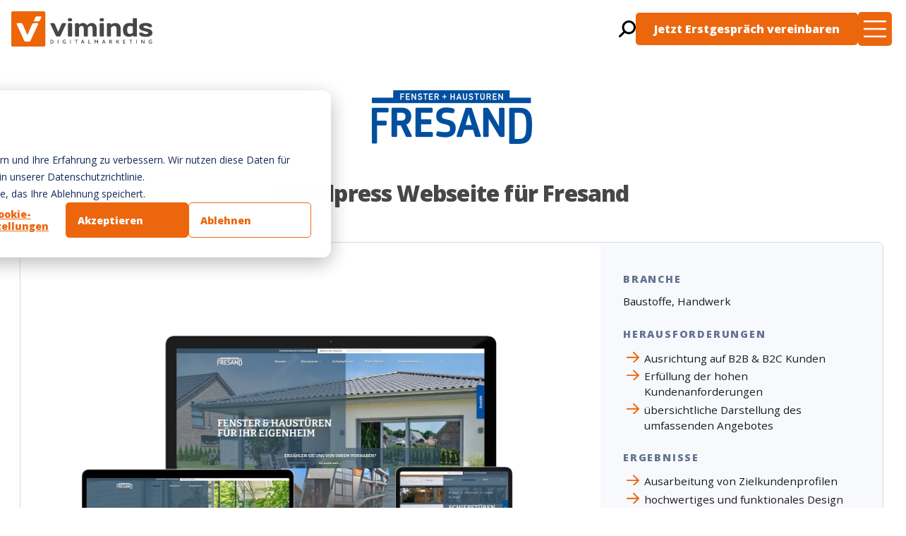

--- FILE ---
content_type: text/html; charset=UTF-8
request_url: https://viminds.de/referenzen/website-fresand-gmbh
body_size: 27133
content:
<!doctype html><html lang="de"><head><script type="application/javascript" id="hs-cookie-banner-scan" data-hs-allowed="true" src="/_hcms/cookie-banner/auto-blocking.js?portalId=5713393&amp;domain=viminds.de"></script>
  	<meta charset="utf-8">
<meta name="viewport" content="initial-scale=1.0, width=device-width">


    <title>Wordpress Webseite für Fresand</title>


    <link rel="icon" href="https://viminds.de/hubfs/viminds-Favicon.png">

<meta name="description" content="Website Relaunch für FRESAND - Wir haben erfolgreich eine neue Website konzipiert, designt &amp; programmiert. ► Starte auch du jetzt durch!">

<link rel="dns-prefetch" href="//viminds.de">
<link rel="preconnect" href="//viminds.de">
<link rel="preconnect" href="https://cdn2.hubspot.net" crossorigin>
<link rel="preconnect" href="https://js.hs-analytics.net" crossorigin>
<link rel="preconnect" href="https://js.hs-banner.com" crossorigin>


<link rel="preload" href="/_hcms/googlefonts/Open_Sans/regular.woff2" as="font" type="font/woff2" crossorigin>
<link rel="preload" href="/_hcms/googlefonts/Open_Sans/600.woff2" as="font" type="font/woff2" crossorigin>
<link rel="preload" href="/_hcms/googlefonts/Open_Sans/700.woff2" as="font" type="font/woff2" crossorigin>
<link rel="preload" href="/_hcms/googlefonts/Open_Sans/800.woff2" as="font" type="font/woff2" crossorigin>
	<!-- you can tell the browser to load the file asynchronously -->












	
	
	
    <meta name="viewport" content="width=device-width, initial-scale=1">

    
    <meta property="og:description" content="Website Relaunch für FRESAND - Wir haben erfolgreich eine neue Website konzipiert, designt &amp; programmiert. ► Starte auch du jetzt durch!">
    <meta property="og:title" content="Wordpress Webseite für Fresand">
    <meta name="twitter:description" content="Website Relaunch für FRESAND - Wir haben erfolgreich eine neue Website konzipiert, designt &amp; programmiert. ► Starte auch du jetzt durch!">
    <meta name="twitter:title" content="Wordpress Webseite für Fresand">

    

    
    <style>
a.cta_button{-moz-box-sizing:content-box !important;-webkit-box-sizing:content-box !important;box-sizing:content-box !important;vertical-align:middle}.hs-breadcrumb-menu{list-style-type:none;margin:0px 0px 0px 0px;padding:0px 0px 0px 0px}.hs-breadcrumb-menu-item{float:left;padding:10px 0px 10px 10px}.hs-breadcrumb-menu-divider:before{content:'›';padding-left:10px}.hs-featured-image-link{border:0}.hs-featured-image{float:right;margin:0 0 20px 20px;max-width:50%}@media (max-width: 568px){.hs-featured-image{float:none;margin:0;width:100%;max-width:100%}}.hs-screen-reader-text{clip:rect(1px, 1px, 1px, 1px);height:1px;overflow:hidden;position:absolute !important;width:1px}
</style>


	<style>
	*, :after, :before{
	
		--hs-primary-color: 236 102 13;
		--hs-primary-color-100: 255 182 93;
		--hs-primary-color-200: 255 162 73;
		--hs-primary-color-300: 255 142 53;
		--hs-primary-color-400: 255 122 33;
		--hs-primary-color-500: 236 102 13;
		--hs-primary-color-600: 216 82 0;
		--hs-primary-color-700: 196 62 0;
		--hs-primary-color-800: 176 42 0;
		--hs-primary-color-900: 156 22 0;

		--hs-secondary-color: 71 71 74;
		--hs-secondary-color-100: 151 151 154;
		--hs-secondary-color-200: 131 131 134;
		--hs-secondary-color-300: 111 111 114;
		--hs-secondary-color-400: 91 91 94;
		--hs-secondary-color-500: 71 71 74;
		--hs-secondary-color-600: 51 51 54;
		--hs-secondary-color-700: 31 31 34;
		--hs-secondary-color-800: 11 11 14;
		--hs-secondary-color-900: 0 0 0;
		
		--hs-accent-color: 33 37 41;
		--hs-accent-color-100: 113 117 121;
		--hs-accent-color-200: 93 97 101;
		--hs-accent-color-300: 73 77 81;
		--hs-accent-color-400: 53 57 61;
		--hs-accent-color-500: 33 37 41;
		--hs-accent-color-600: 13 17 21;
		--hs-accent-color-700: 0 0 1;
		--hs-accent-color-800: 0 0 0;
		--hs-accent-color-900: 0 0 0;

		--hs-error-color: 236 102 13;
		--hs-success-color: 169 211 167;
		--hs-warning-color: 236 102 13;
		--hs-info-color: 236 242 245;
		--hs-area-color: 255 255 255;

		
		--hs-container-small: 832px;
		--hs-container: 1256px;
		--hs-container-large: 1640px;

		
		--hs-border-radius: 5px;
		--hs-box-shadow:
			0px
			8px
			24px
			0px
			rgba(0, 0, 0, 16%);
		
		
		--hs-headline-font-family: Open Sans;
		--hs-headline-font-style: normal;
		--hs-headline-font-weight: 800;
		--hs-headline-color: 71 71 74;
		

		--hs-subheadline-font-family: Open Sans;
		--hs-subheadline-font-style: normal;
		--hs-subheadline-font-weight: 800;
		--hs-subheadline-color: 71 71 74;
		
		
		--hs-body-font-family: Open Sans;
		--hs-body-font-style: normal;
		--hs-body-font-weight: normal;
		--hs-body-color: 26 26 26;
		
		--hs-button-font-family: Open Sans;
		--hs-button-font-style: normal;
		--hs-button-font-weight: normal;
		--hs-button-color: 26 26 26;
		

		
		--hs-image-fallback: https://viminds.de/hubfs/DSC08020.jpg;
		--hs-loader: data:image/svg+xml,%3Csvg xmlns='http://www.w3.org/2000/svg' xmlns:xlink='http://www.w3.org/1999/xlink' style='margin: auto; background: none; display: block; shape-rendering: auto;' width='200px' height='200px' viewBox='0 0 100 100' preserveAspectRatio='xMidYMid'%3E%3Cpath d='M25 50A25 25 0 0 0 75 50A25 27 0 0 1 25 50' fill='var(--hs-primary-color)' stroke='none'%3E%3CanimateTransform attributeName='transform' type='rotate' dur='1s' repeatCount='indefinite' keyTimes='0;1' values='0 50 51;360 50 51'%3E%3C/animateTransform%3E%3C/path%3E%3C/svg%3E;
	}
	
	</style>

<link rel="stylesheet" href="https://viminds.de/hubfs/hub_generated/template_assets/1/162404430874/1764864759923/template_main.min.css">

<style>
  
  @font-face {
    font-family: "Open Sans";
    font-weight: 600;
    font-style: normal;
    font-display: swap;
    src: url("/_hcms/googlefonts/Open_Sans/600.woff2") format("woff2"), url("/_hcms/googlefonts/Open_Sans/600.woff") format("woff");
  }
  
  @font-face {
    font-family: "Open Sans";
    font-weight: 700;
    font-style: normal;
    font-display: swap;
    src: url("/_hcms/googlefonts/Open_Sans/700.woff2") format("woff2"), url("/_hcms/googlefonts/Open_Sans/700.woff") format("woff");
  }
</style>
<style>
	body{
		
		
	color: #1a1a1a;font-family: 'Open Sans', sans-serif;
	
		
		
		
		
		
		
	
	
		font-size: 16px;
	

	
		
		   @media(min-width:1280px){
			font-size: 18px;
		 }
	

	}

	h1,h2,h3,h4,h5,h6,
	.h1,.h2,.h3,.h4,.h5,.h6{
		letter-spacing: -0.025em;
		margin-bottom: 0.5em;
		line-height: 1.35;
	}
	body h1,body .h1{
		
	color: #47474a;font-family: 'Open Sans', sans-serif; font-weight: 800;
	
		
		
		
		
		
		
	
	
		font-size: 32px;
	

	
		
		   @media(min-width:768px){
			font-size: 38px;
		 }
	

	
		
		   @media(min-width:1024px){
			font-size: 42px;
		 }
	

	
		
		   @media(min-width:1280px){
			font-size: 52px;
		 }
	

	}
	body h2,body .h2{
		
	color: #47474a;font-family: 'Open Sans', sans-serif; font-weight: 800;
	
		
		
		
		
		
		
	
	
		font-size: 26px;
	

	
		
		   @media(min-width:768px){
			font-size: 36px;
		 }
	

	
		
		   @media(min-width:1280px){
			font-size: 40px;
		 }
	

	}
	body h3,body .h3{
		
	color: #ec660d;font-family: 'Open Sans', sans-serif; font-weight: 800;
	
		
		
		
		
		
		
	
	
		font-size: 16px;
	

	
		
		   @media(min-width:768px){
			font-size: 22px;
		 }
	

	
		
		   @media(min-width:1024px){
			font-size: 24px;
		 }
	

	
		
		   @media(min-width:1280px){
			font-size: 26px;
		 }
	

	}
	body h4,body .h4{
		
	color: #47474a;font-family: 'Open Sans', sans-serif;
	
		
		
		
		
		
		
	
	
		font-size: 18px;
	

	}
	body h5,body .h5{
		
	color: #47474a;font-family: 'Open Sans', sans-serif;
	
		
		
		
		
		
		
	
	
		font-size: 18px;
	

	}
	body h6,body .h6{
		
	color: #47474a;font-family: 'Open Sans', sans-serif;
	
		
		
		
		
		
		
	
	
		font-size: 18px;
	

	}
	
	p{}
	strong,b{}
</style>

<link rel="stylesheet" href="https://viminds.de/hubfs/hub_generated/module_assets/1/162404698246/1767790440099/module_header.min.css">

  <style>
  #hs_cos_wrapper_logo{
    margin-bottom: 3rem;

  }
  #hs_cos_wrapper_logo .btn-primary:hover{
	  background-color:rgb(var(--hs-primary-color));
	  color:white;
    opacity:.95;
    transform:scale(1.1);
  }
  
  @media (max-width:768px){

    #hs_cos_wrapper_logo{
     
     }

    }
  

    #hs_cos_wrapper_logo img { object-fit:cover; }

#hs_cos_wrapper_logo span { display:inline-block; }

#hs_cos_wrapper_logo img {
  border-radius:0 !important;
  box-shadow:none !important;
}

</style>

<link rel="stylesheet" href="https://viminds.de/hubfs/hub_generated/module_assets/1/180599315715/1767790431710/module_company-feature.min.css">
<link rel="stylesheet" href="https://viminds.de/hubfs/hub_generated/module_assets/1/170661000335/1750946936501/module_phone-mockup.min.css">

    <style>
    #hs_cos_wrapper_viminds-phone .viminds-phone-module iframe {
  height:100% !important;
  width:100% !important;
}

    </style>
  

    <style>
      #hs_cos_wrapper_experts-headline h1,
#hs_cos_wrapper_experts-headline h2,
#hs_cos_wrapper_experts-headline h3,
#hs_cos_wrapper_experts-headline h4,
#hs_cos_wrapper_experts-headline h5 {
  font-family:'Open Sans',sans-serif;
  font-style:normal;
  font-weight:normal;
  text-decoration:none;
  color:#767676;
  text-align:CENTER;
}

    </style>


	<style>
		div#footer, footer{
			background-color:#212529;
			color: #FAFAFA;
		}
	</style>

<link rel="stylesheet" href="https://viminds.de/hubfs/hub_generated/module_assets/1/162404656559/1767790438770/module_footer-social-follow.min.css">
<style>
  @font-face {
    font-family: "Open Sans";
    font-weight: 800;
    font-style: normal;
    font-display: swap;
    src: url("/_hcms/googlefonts/Open_Sans/800.woff2") format("woff2"), url("/_hcms/googlefonts/Open_Sans/800.woff") format("woff");
  }
  @font-face {
    font-family: "Open Sans";
    font-weight: 400;
    font-style: normal;
    font-display: swap;
    src: url("/_hcms/googlefonts/Open_Sans/regular.woff2") format("woff2"), url("/_hcms/googlefonts/Open_Sans/regular.woff") format("woff");
  }
  @font-face {
    font-family: "Open Sans";
    font-weight: 700;
    font-style: normal;
    font-display: swap;
    src: url("/_hcms/googlefonts/Open_Sans/700.woff2") format("woff2"), url("/_hcms/googlefonts/Open_Sans/700.woff") format("woff");
  }
</style>

    <script type="application/ld+json">
{
  "mainEntityOfPage" : {
    "@type" : "WebPage",
    "@id" : "https://viminds.de/referenzen/website-fresand-gmbh"
  },
  "author" : {
    "name" : "Artur Leinweber",
    "url" : "https://viminds.de/referenzen/author/artur-leinweber",
    "@type" : "Person"
  },
  "headline" : "Wordpress Webseite für Fresand",
  "datePublished" : "2024-12-16T12:31:07.000Z",
  "dateModified" : "2025-05-20T07:43:01.785Z",
  "publisher" : {
    "name" : "viminds GmbH",
    "logo" : {
      "url" : "https://viminds.de/hubfs/Logo/viminds-logo.svg",
      "@type" : "ImageObject"
    },
    "@type" : "Organization"
  },
  "@context" : "https://schema.org",
  "@type" : "BlogPosting",
  "image" : [ "https://viminds.de/hubfs/Social%20Recruiting%20Fresand%20Logo%20Referenz.png" ]
}
</script>


    
<!--  Added by GoogleTagManager integration -->
<script>
var _hsp = window._hsp = window._hsp || [];
window.dataLayer = window.dataLayer || [];
function gtag(){dataLayer.push(arguments);}

var useGoogleConsentModeV2 = true;
var waitForUpdateMillis = 1000;



var hsLoadGtm = function loadGtm() {
    if(window._hsGtmLoadOnce) {
      return;
    }

    if (useGoogleConsentModeV2) {

      gtag('set','developer_id.dZTQ1Zm',true);

      gtag('consent', 'default', {
      'ad_storage': 'denied',
      'analytics_storage': 'denied',
      'ad_user_data': 'denied',
      'ad_personalization': 'denied',
      'wait_for_update': waitForUpdateMillis
      });

      _hsp.push(['useGoogleConsentModeV2'])
    }

    (function(w,d,s,l,i){w[l]=w[l]||[];w[l].push({'gtm.start':
    new Date().getTime(),event:'gtm.js'});var f=d.getElementsByTagName(s)[0],
    j=d.createElement(s),dl=l!='dataLayer'?'&l='+l:'';j.async=true;j.src=
    'https://www.googletagmanager.com/gtm.js?id='+i+dl;f.parentNode.insertBefore(j,f);
    })(window,document,'script','dataLayer','GTM-WDZBTV');

    window._hsGtmLoadOnce = true;
};

_hsp.push(['addPrivacyConsentListener', function(consent){
  if(consent.allowed || (consent.categories && consent.categories.analytics)){
    hsLoadGtm();
  }
}]);

</script>

<!-- /Added by GoogleTagManager integration -->


<!-- Testing -->
<!-- Google Tag Manager -->
<script>(function(w,d,s,l,i){w[l]=w[l]||[];w[l].push({'gtm.start':
new Date().getTime(),event:'gtm.js'});var f=d.getElementsByTagName(s)[0],
j=d.createElement(s),dl=l!='dataLayer'?'&l='+l:'';j.async=true;j.src=
'https://www.googletagmanager.com/gtm.js?id='+i+dl;f.parentNode.insertBefore(j,f);
})(window,document,'script','dataLayer','GTM-KSVJS83');</script>
<!-- End Google Tag Manager -->
<!-- Testing Ende -->
<link rel="amphtml" href="https://viminds.de/referenzen/website-fresand-gmbh?hs_amp=true">

<meta property="og:image" content="https://viminds.de/hubfs/Social%20Recruiting%20Fresand%20Logo%20Referenz.png">
<meta property="og:image:width" content="1920">
<meta property="og:image:height" content="1080">
<meta property="og:image:alt" content="Referenzbild für die neue und moderne Website für Fresand. Im Hintergrund ein Firmengebäude von Fresand. Im Vordergrund das Unternehmenslogo.">
<meta name="twitter:image" content="https://viminds.de/hubfs/Social%20Recruiting%20Fresand%20Logo%20Referenz.png">
<meta name="twitter:image:alt" content="Referenzbild für die neue und moderne Website für Fresand. Im Hintergrund ein Firmengebäude von Fresand. Im Vordergrund das Unternehmenslogo.">

<meta property="og:url" content="https://viminds.de/referenzen/website-fresand-gmbh">
<meta name="twitter:card" content="summary_large_image">

<link rel="canonical" href="https://viminds.de/referenzen/website-fresand-gmbh">
<meta name="robots" content="noindex,nofollow">
<meta property="og:type" content="article">
<link rel="alternate" type="application/rss+xml" href="https://viminds.de/referenzen/rss.xml">
<meta name="twitter:domain" content="viminds.de">
<script src="//platform.linkedin.com/in.js" type="text/javascript">
    lang: de_DE
</script>

<meta http-equiv="content-language" content="de">






  <meta name="generator" content="HubSpot"></head>
  <body class="mt-20">
<!--  Added by GoogleTagManager integration -->
<noscript><iframe src="https://www.googletagmanager.com/ns.html?id=GTM-WDZBTV" height="0" width="0" style="display:none;visibility:hidden"></iframe></noscript>

<!-- /Added by GoogleTagManager integration -->

    <div data-global-resource-path="viminds-viscale-theme/templates/partials/header.html"><div id="hs_cos_wrapper_header" class="hs_cos_wrapper hs_cos_wrapper_widget hs_cos_wrapper_type_module" style="" data-hs-cos-general-type="widget" data-hs-cos-type="module">





<div class="use-tailwind">
  <header class="w-full bg-transparent transition-none  absolute scrolled:fixed z-[1000] top-0">
    <div class="flex w-full items-center py-2 transition-all tablet:py-4 shadow-xs absolute scrolled:-translate-y-full scrolled:shadow-sm scrolled:bg-white scrolled-up:!translate-y-0">
      <div class="w-full flex items-center justify-start container-large px-4 mx-auto h-full relative hs-menu-wrapper gap-4">
        <!-- Site logo -->
        <a href="//viminds.de" class="justify-start flex" title="Viminds" aria-label="Viminds GmbH - Startseite">
          <img alt="viminds Logo" width="200" height="50" src="https://viminds.de/hubfs/Logo/viminds-logo.svg">
        </a>

        <div class="flex ml-auto justify-end items-center gap-4">
          <span class="group transition-all cursor-pointer no-underline inline-flex items-center bg-transparent border-0 hover:bg-transparent hover:text-accent-600 -scale-x-100 py-2" x-data @keyup.escape="open = false" @click="$dispatch('search')">
            <svg xmlns="http://www.w3.org/2000/svg" viewbox="0 0 512 512" class="h-6 fill-black group-hover:fill-primary">
              
              <path d="M416 208c0 45.9-14.9 88.3-40 122.7L502.6 457.4c12.5 12.5 12.5 32.8 0 45.3s-32.8 12.5-45.3 0L330.7 376c-34.4 25.2-76.8 40-122.7 40C93.1 416 0 322.9 0 208S93.1 0 208 0S416 93.1 416 208zM208 352a144 144 0 1 0 0-288 144 144 0 1 0 0 288z" />
            </svg>
          </span>

          <div class="hidden tablet:inline-flex cta-wrapper">
            
            
            
            
                <a href="https://viminds.de/erstgespraech" class="btn btn-primary" title="Jetzt Erstgespräch vereinbaren" aria-label="Jetzt Erstgespräch vereinbaren">
                  Jetzt Erstgespräch vereinbaren
                </a>
            
            
          </div>
          <div class="items-center gap-x-4 flex">
            <button x-data @click="$dispatch('open-menu-drawer')" class="rounded my-auto border-0 bg-primary transition-colors w-12 h-12 hamburger group flex flex-col justify-center cursor-pointer gap-2 [&amp;>*]:p-2.5 p-0" title="Navigation" role="button" aria-labelledby="hamburger-name">
              <span class="hidden sr-only" id="hamburger-name">Navigation</span>
              
              <!--?xml version="1.0" encoding="UTF-8" standalone="no"?-->
              <!-- Created with Keyshape -->
              <svg xmlns="http://www.w3.org/2000/svg" id="viminds-logo-svg-animated" shape-rendering="geometricPrecision" text-rendering="geometricPrecision" viewbox="0 0 50 44" cursor="pointer" style="white-space: pre; background: rgba(255, 255, 255, 0)">
                <path id="botbar" d="M-87.8296,-47.0001C-87.8296,-46.0001,-87.8296,-44.5001,-87.8296,-44.0001C-88.3296,-44.0001,-95.3296,-44.0001,-95.8296,-44.0001C-96.3296,-44.0001,-106.33,-44.0001,-106.83,-44.0001C-107.33,-44.0001,-107.83,-44.0001,-108.627,-44.0001C-109.33,-44.0001,-110.44,-44.0072,-111.451,-44.0001C-111.719,-44.0001,-137.33,-44.0001,-137.83,-44.0001C-137.83,-44.5001,-137.83,-48.0001,-137.83,-48.0001C-137.83,-48.0001,-105.83,-48.0001,-105.83,-48.0001C-105.83,-48.0001,-104.83,-48.0001,-104.83,-48.0001C-104.83,-48.0001,-103.83,-48.0001,-103.83,-48.0001C-103.83,-48.0001,-101.33,-48.0001,-100.657,-48.0001C-98.7709,-47.9721,-96.8931,-47.9931,-95.0153,-48.0001C-93.9556,-48.0081,-89.3296,-48.0001,-87.8296,-48.0001" fill="#ffffff" transform="translate(157.5,112.608) translate(-19.6704,-27.6079)" style="" />
                <path id="midbar" d="M-87.8296,-61.0001C-87.8296,-61.0001,-115.304,-60.9931,-115.498,-61.0001C-116.359,-60.9798,-117.942,-61.0001,-117.942,-61.0001C-118.33,-61.0001,-119.33,-61.0001,-119.631,-61.0001C-120.33,-61.0001,-122.858,-61.0001,-122.858,-61.0001C-122.858,-61.0001,-137.83,-61.0001,-137.83,-61.0001C-137.83,-61.0001,-137.83,-63.5001,-137.83,-63.7614C-137.83,-64.0001,-137.83,-65.0001,-137.83,-65.0001L-131.496,-65.0001C-129.453,-65.0141,-127.411,-65.0571,-125.37,-65.0001C-124.565,-64.9917,-123.33,-65.0001,-123.129,-65.0001C-122.83,-65.0001,-121.83,-65.0001,-121.725,-65.0001C-121.33,-65.0001,-121.33,-65.0001,-121.137,-65.0001C-121.33,-65.0001,-115.883,-65.0001,-115.883,-65.0001C-115.883,-65.0001,-87.8296,-65.0001,-87.8296,-65.0001C-87.8296,-65.0001,-87.8296,-61.0001,-87.8296,-61.0001Z" fill="#ffffff" transform="translate(157.5,112.608) translate(-19.6704,-27.6079)" style="" />
                <path id="topbar" d="M-87.8295,-80C-87.8295,-80,-87.8295,-80,-87.8295,-80C-87.8295,-80,-87.8295,-78,-87.8295,-78C-87.8295,-78,-106.954,-77.9695,-109.341,-78C-112.668,-77.965,-116.021,-78,-119.348,-78C-121.357,-78,-123.363,-78,-125.369,-78C-126.42,-78,-137.829,-78,-137.829,-78C-137.829,-78,-137.829,-80,-137.829,-80C-137.829,-80,-137.829,-81.9924,-137.829,-81.9924C-137.829,-81.9924,-126.829,-81.9924,-126.829,-81.9924C-126.829,-81.9924,-121.829,-81.9924,-121.829,-81.9924C-121.829,-81.9924,-113.635,-81.9924,-113.635,-81.9924C-113.635,-81.9924,-94.0255,-81.9924,-94.0255,-81.9924C-94.0255,-81.9924,-87.8295,-81.9924,-87.8295,-81.9924" fill="#ffffff" transform="translate(175.491,89.3586) translate(-37.6617,-4.35863)" style="" />
              </svg>
            </button>
          </div>
        </div>
      </div>
    </div>
  </header>
</div>



<div @open-menu-drawer.window="open = true;" x-show="open" x-on:keydown.escape="open = false" aria-label="Mobilemenu Drawer" x-transition:enter="transition-all transform ease-out" x-transition:enter-start="opacity-0 translate-x-full" x-transition:enter-end="translate-x-0 opacity-100" x-transition:leave="transition-all transform ease-out" x-transition:leave-start="opacity-100 translate-x-0" x-transition:leave-end="translate-x-full opacity-0" x-cloak x-data="{ open: false }" class="fixed right-0 top-0 z-[1000] p-0 w-full h-full bg-transparent overflow-hidden">
  <div class="fixed top-1/2 left-1/2 -translate-x-1/2 -translate-y-1/2 w-full h-full" @click="open = false"></div>
  <div class="relative container-large h-full after:content-[''] after:left-full after:top-0 after:absolute after:h-full after:w-screen after:-ml-4 after:bg-white pointer-events-none">
	<div class="max-w-xl ml-auto pr-2 pl-6 md:pl-8 py-4 xl:pb-8 w-full h-full flex flex-col items-start bg-white relative overflow-hidden shadow-menu pointer-events-auto">
		<header class="flex items-center justify-end mb-6 w-full gap-x-4 xl:mb-10">
			<button @click="open = false" type="button" class="bg-transparent border-0 text-gray-800 hover:text-primary py-3.5 px-4">
				<svg xmlns="http://www.w3.org/2000/svg" class="fill-current" height="1.8rem" viewbox="0 0 384 512"><path d="M324.5 411.1c6.2 6.2 16.4 6.2 22.6 0s6.2-16.4 0-22.6L214.6 256 347.1 123.5c6.2-6.2 6.2-16.4 0-22.6s-16.4-6.2-22.6 0L192 233.4 59.5 100.9c-6.2-6.2-16.4-6.2-22.6 0s-6.2 16.4 0 22.6L169.4 256 36.9 388.5c-6.2 6.2-6.2 16.4 0 22.6s16.4 6.2 22.6 0L192 278.6 324.5 411.1z" /></svg>
			</button>
		</header>
		<div class="text-base contents">
			



<div class="w-full overflow-auto flex-shrink-0 flex-grow pb-4 viminds-menu-wrapper">
  
    
    <div x-data="{
                		menu_open : false,

                		handleClick(event) {

                			if (event.detail.id != '-submenu-0-0'){
                				this.menu_open = false;
                				console.log(this.menu_open);
                			} else {
                				this.menu_open = !this.menu_open;
                			}

                		},

                		clickRootLevel() {
                			this.$dispatch('notify', { id: '-submenu-0-0' })
                			}
                		}" class="flex justify-between flex-wrap items-center border-0  mt-1">
      <a title="Leistungen" href="https://viminds.de/digitalagentur" class="transition py-2 tablet:py-2 flex gap-2 h-full items-center font-bold  text-primary uppercase text-xl md:text-2xl pt-4 pb-2 md:py-6     ">
        Leistungen
      </a>

      <!-- menu-item -->

      
        
          

          <input type="checkbox" class="sr-only peer" id="Leistungen-submenu-0-0" x-model="menu_open">
          <label for="Leistungen-submenu-0-0" class="group cursor-pointer text-secondary p-3 border-0" @click.prevent="clickRootLevel" @notify.window="handleClick">
            <svg xmlns="http://www.w3.org/2000/svg" viewbox="0 0 448 512" class="w-4 peer-checked:group-[]:rotate-180 transition-all fill-current">
              <path d="M201.4 406.6c12.5 12.5 32.8 12.5 45.3 0l192-192c12.5-12.5 12.5-32.8 0-45.3s-32.8-12.5-45.3 0L224 338.7 54.6 169.4c-12.5-12.5-32.8-12.5-45.3 0s-12.5 32.8 0 45.3l192 192z" />
            </svg>
          </label>
          <div class="submenu justify-between w-full flex-grow grid grid-rows-[0fr] grid-cols-1 peer-checked:grid-rows-[1fr] transition-all">
            <div class="overflow-hidden w-full [&amp;_a:hover]:text-primary">
              
    
    <div class="flex justify-between flex-wrap items-center border-0  mt-1">
      <a title="Digitalagentur" href="https://viminds.de/digitalagentur" class="transition py-2 tablet:py-2 flex gap-2 h-full items-center font-bold   text-[1.1rem] pl-3 md:pl-4 pt-2 pb-2 md:pt-4 md:pb-8   text-gray-800 text-md ">
        Digitalagentur
      </a>

      <!-- menu-item -->

      
        
          

          <input type="checkbox" class="sr-only peer" id="Digitalagentur-submenu-1-0">
          <label for="Digitalagentur-submenu-1-0" class="group cursor-pointer text-secondary p-3 border-0">
            <svg xmlns="http://www.w3.org/2000/svg" viewbox="0 0 448 512" class="w-4 peer-checked:group-[]:rotate-180 transition-all fill-current">
              <path d="M201.4 406.6c12.5 12.5 32.8 12.5 45.3 0l192-192c12.5-12.5 12.5-32.8 0-45.3s-32.8-12.5-45.3 0L224 338.7 54.6 169.4c-12.5-12.5-32.8-12.5-45.3 0s-12.5 32.8 0 45.3l192 192z" />
            </svg>
          </label>
          <div class="submenu justify-between w-full flex-grow grid grid-rows-[0fr] grid-cols-1 peer-checked:grid-rows-[1fr] transition-all">
            <div class="overflow-hidden w-full [&amp;_a:hover]:text-primary">
              
    
    <div class="flex justify-between flex-wrap items-center border-0 border-solid border-t border-t-gray-800/20 mt-1">
      <a title="Leadgenerierung" href="https://viminds.de/leadgenerierung-agentur" class="transition py-2 tablet:py-2 flex gap-2 h-full items-center font-bold    !pl-6 md:!pl-10 subsubmenu-item  text-gray-800 text-md pl-4 desktop:pl-8 font-semibold py-3 text-gray-600 2">
        Leadgenerierung
      </a>

      <!-- menu-item -->

      
    </div>
    
    <div class="flex justify-between flex-wrap items-center border-0 border-solid border-t border-t-gray-800/20 mt-1">
      <a title="Social Ads" href="https://viminds.de/digitalagentur/social-ads-agentur" class="transition py-2 tablet:py-2 flex gap-2 h-full items-center font-bold    !pl-6 md:!pl-10 subsubmenu-item  text-gray-800 text-md pl-4 desktop:pl-8 font-semibold py-3 text-gray-600 2">
        Social Ads
      </a>

      <!-- menu-item -->

      
    </div>
    
    <div class="flex justify-between flex-wrap items-center border-0 border-solid border-t border-t-gray-800/20 mt-1">
      <a title="Google Ads" href="https://viminds.de/digitalagentur/google-ads-agentur" class="transition py-2 tablet:py-2 flex gap-2 h-full items-center font-bold    !pl-6 md:!pl-10 subsubmenu-item  text-gray-800 text-md pl-4 desktop:pl-8 font-semibold py-3 text-gray-600 2">
        Google Ads
      </a>

      <!-- menu-item -->

      
    </div>
    
    <div class="flex justify-between flex-wrap items-center border-0 border-solid border-t border-t-gray-800/20 mt-1">
      <a title="Content Marketing" href="https://viminds.de/digitalagentur/content-agentur" class="transition py-2 tablet:py-2 flex gap-2 h-full items-center font-bold    !pl-6 md:!pl-10 subsubmenu-item  text-gray-800 text-md pl-4 desktop:pl-8 font-semibold py-3 text-gray-600 2">
        Content Marketing
      </a>

      <!-- menu-item -->

      
    </div>
    
    <div class="flex justify-between flex-wrap items-center border-0 border-solid border-t border-t-gray-800/20 mt-1">
      <a title="SEO" href="https://viminds.de/digitalagentur/seo-agentur" class="transition py-2 tablet:py-2 flex gap-2 h-full items-center font-bold    !pl-6 md:!pl-10 subsubmenu-item  text-gray-800 text-md pl-4 desktop:pl-8 font-semibold py-3 text-gray-600 2">
        SEO
      </a>

      <!-- menu-item -->

      
    </div>
    
    <div class="flex justify-between flex-wrap items-center border-0 border-solid border-t border-t-gray-800/20 mt-1">
      <a title="Websites" href="https://viminds.de/digitalagentur/website-agentur" class="transition py-2 tablet:py-2 flex gap-2 h-full items-center font-bold    !pl-6 md:!pl-10 subsubmenu-item  text-gray-800 text-md pl-4 desktop:pl-8 font-semibold py-3 text-gray-600 2">
        Websites
      </a>

      <!-- menu-item -->

      
    </div>
    

            </div>
          </div>
      
    </div>
    
    <div class="flex justify-between flex-wrap items-center border-0  mt-1">
      <a title="HubSpot Agentur" href="https://viminds.de/hubspot-agentur" class="transition py-2 tablet:py-2 flex gap-2 h-full items-center font-bold   text-[1.1rem] pl-3 md:pl-4 pt-2 pb-2 md:pt-4 md:pb-8   text-gray-800 text-md ">
        HubSpot Agentur
      </a>

      <!-- menu-item -->

      
        
          

          <input type="checkbox" class="sr-only peer" id="HubSpotAgentur-submenu-1-1">
          <label for="HubSpotAgentur-submenu-1-1" class="group cursor-pointer text-secondary p-3 border-0">
            <svg xmlns="http://www.w3.org/2000/svg" viewbox="0 0 448 512" class="w-4 peer-checked:group-[]:rotate-180 transition-all fill-current">
              <path d="M201.4 406.6c12.5 12.5 32.8 12.5 45.3 0l192-192c12.5-12.5 12.5-32.8 0-45.3s-32.8-12.5-45.3 0L224 338.7 54.6 169.4c-12.5-12.5-32.8-12.5-45.3 0s-12.5 32.8 0 45.3l192 192z" />
            </svg>
          </label>
          <div class="submenu justify-between w-full flex-grow grid grid-rows-[0fr] grid-cols-1 peer-checked:grid-rows-[1fr] transition-all">
            <div class="overflow-hidden w-full [&amp;_a:hover]:text-primary">
              
    
    <div class="flex justify-between flex-wrap items-center border-0 border-solid border-t border-t-gray-800/20 mt-1">
      <a title="HubSpot Implementierung" href="https://viminds.de/hubspot-agentur/hubspot-onboarding" class="transition py-2 tablet:py-2 flex gap-2 h-full items-center font-bold    !pl-6 md:!pl-10 subsubmenu-item  text-gray-800 text-md pl-4 desktop:pl-8 font-semibold py-3 text-gray-600 2">
        HubSpot Implementierung
      </a>

      <!-- menu-item -->

      
    </div>
    
    <div class="flex justify-between flex-wrap items-center border-0 border-solid border-t border-t-gray-800/20 mt-1">
      <a title="HubSpot Consulting" href="https://viminds.de/hubspot-agentur/hubspot-consulting" class="transition py-2 tablet:py-2 flex gap-2 h-full items-center font-bold    !pl-6 md:!pl-10 subsubmenu-item  text-gray-800 text-md pl-4 desktop:pl-8 font-semibold py-3 text-gray-600 2">
        HubSpot Consulting
      </a>

      <!-- menu-item -->

      
    </div>
    
    <div class="flex justify-between flex-wrap items-center border-0 border-solid border-t border-t-gray-800/20 mt-1">
      <a title="HubSpot Development" href="https://viminds.de/hubspot-agentur/hubspot-development" class="transition py-2 tablet:py-2 flex gap-2 h-full items-center font-bold    !pl-6 md:!pl-10 subsubmenu-item  text-gray-800 text-md pl-4 desktop:pl-8 font-semibold py-3 text-gray-600 2">
        HubSpot Development
      </a>

      <!-- menu-item -->

      
    </div>
    
    <div class="flex justify-between flex-wrap items-center border-0 border-solid border-t border-t-gray-800/20 mt-1">
      <a title="HubSpot Websites" href="https://viminds.de/digitalagentur/website-agentur" class="transition py-2 tablet:py-2 flex gap-2 h-full items-center font-bold    !pl-6 md:!pl-10 subsubmenu-item  text-gray-800 text-md pl-4 desktop:pl-8 font-semibold py-3 text-gray-600 2">
        HubSpot Websites
      </a>

      <!-- menu-item -->

      
    </div>
    

            </div>
          </div>
      
    </div>
    
    <div class="flex justify-between flex-wrap items-center border-0  mt-1">
      <a title="Social Recruiting Agentur" href="https://viminds.de/social-recruiting-agentur" class="transition py-2 tablet:py-2 flex gap-2 h-full items-center font-bold   text-[1.1rem] pl-3 md:pl-4 pt-2 pb-2 md:pt-4 md:pb-8   text-gray-800 text-md ">
        Social Recruiting Agentur
      </a>

      <!-- menu-item -->

      
    </div>
    

            </div>
          </div>
      
    </div>
    
    <div class="flex justify-between flex-wrap items-center border-0  mt-1">
      <a title="Referenzen" href="https://viminds.de/referenzen" class="transition py-2 tablet:py-2 flex gap-2 h-full items-center font-bold  text-primary uppercase text-xl md:text-2xl pt-4 pb-2 md:py-6     ">
        Referenzen
      </a>

      <!-- menu-item -->

      
    </div>
    
    <div class="flex justify-between flex-wrap items-center border-0  mt-1">
      <a title="Sales Workshop" href="https://viminds.de/marketing-sales-performance-workshop" class="transition py-2 tablet:py-2 flex gap-2 h-full items-center font-bold  text-primary uppercase text-xl md:text-2xl pt-4 pb-2 md:py-6     ">
        Sales Workshop
      </a>

      <!-- menu-item -->

      
    </div>
    
    <div class="flex justify-between flex-wrap items-center border-0  mt-1">
      <a title="Über Uns" href="https://viminds.de/agentur" class="transition py-2 tablet:py-2 flex gap-2 h-full items-center font-bold  text-primary uppercase text-xl md:text-2xl pt-4 pb-2 md:py-6     ">
        Über Uns
      </a>

      <!-- menu-item -->

      
    </div>
    
    <div x-data="{
                		menu_open : false,

                		handleClick(event) {

                			if (event.detail.id != 'Leistungen-submenu-0-4'){
                				this.menu_open = false;
                				console.log(this.menu_open);
                			} else {
                				this.menu_open = !this.menu_open;
                			}

                		},

                		clickRootLevel() {
                			this.$dispatch('notify', { id: 'Leistungen-submenu-0-4' })
                			}
                		}" class="flex justify-between flex-wrap items-center border-0  mt-1">
      <a title="Karriere" href="https://viminds.de/agentur/karriere" class="transition py-2 tablet:py-2 flex gap-2 h-full items-center font-bold  text-primary uppercase text-xl md:text-2xl pt-4 pb-2 md:py-6     ">
        Karriere
      </a>

      <!-- menu-item -->

      
        
          

          <input type="checkbox" class="sr-only peer" id="Karriere-submenu-0-4" x-model="menu_open">
          <label for="Karriere-submenu-0-4" class="group cursor-pointer text-secondary p-3 border-0" @click.prevent="clickRootLevel" @notify.window="handleClick">
            <svg xmlns="http://www.w3.org/2000/svg" viewbox="0 0 448 512" class="w-4 peer-checked:group-[]:rotate-180 transition-all fill-current">
              <path d="M201.4 406.6c12.5 12.5 32.8 12.5 45.3 0l192-192c12.5-12.5 12.5-32.8 0-45.3s-32.8-12.5-45.3 0L224 338.7 54.6 169.4c-12.5-12.5-32.8-12.5-45.3 0s-12.5 32.8 0 45.3l192 192z" />
            </svg>
          </label>
          <div class="submenu justify-between w-full flex-grow grid grid-rows-[0fr] grid-cols-1 peer-checked:grid-rows-[1fr] transition-all">
            <div class="overflow-hidden w-full [&amp;_a:hover]:text-primary">
              
    
    <div class="flex justify-between flex-wrap items-center border-0  mt-1">
      <a title="Wachstumsberater" href="https://viminds.de/agentur/karriere/wachstumsberater" class="transition py-2 tablet:py-2 flex gap-2 h-full items-center font-bold   text-[1.1rem] pl-3 md:pl-4 pt-2 pb-2 md:pt-4 md:pb-8   text-gray-800 text-md ">
        Wachstumsberater
      </a>

      <!-- menu-item -->

      
    </div>
    
    <div class="flex justify-between flex-wrap items-center border-0  mt-1">
      <a title="HubSpot CRM-Spezialist" href="https://viminds.de/agentur/karriere/hubspot-crm-spezialist" class="transition py-2 tablet:py-2 flex gap-2 h-full items-center font-bold   text-[1.1rem] pl-3 md:pl-4 pt-2 pb-2 md:pt-4 md:pb-8   text-gray-800 text-md ">
        HubSpot CRM-Spezialist
      </a>

      <!-- menu-item -->

      
    </div>
    
    <div class="flex justify-between flex-wrap items-center border-0  mt-1">
      <a title="Projektmanager" href="https://viminds.de/agentur/karriere/projekt-manager" class="transition py-2 tablet:py-2 flex gap-2 h-full items-center font-bold   text-[1.1rem] pl-3 md:pl-4 pt-2 pb-2 md:pt-4 md:pb-8   text-gray-800 text-md ">
        Projektmanager
      </a>

      <!-- menu-item -->

      
    </div>
    
    <div class="flex justify-between flex-wrap items-center border-0  mt-1">
      <a title="Paid Ads Spezialist" href="https://viminds.de/agentur/karriere/paid-ads-spezialist" class="transition py-2 tablet:py-2 flex gap-2 h-full items-center font-bold   text-[1.1rem] pl-3 md:pl-4 pt-2 pb-2 md:pt-4 md:pb-8   text-gray-800 text-md ">
        Paid Ads Spezialist
      </a>

      <!-- menu-item -->

      
    </div>
    
    <div class="flex justify-between flex-wrap items-center border-0  mt-1">
      <a title="Praktikant/Werkstudent" href="https://viminds.de/agentur/karriere/online-marketing-praktikum" class="transition py-2 tablet:py-2 flex gap-2 h-full items-center font-bold   text-[1.1rem] pl-3 md:pl-4 pt-2 pb-2 md:pt-4 md:pb-8   text-gray-800 text-md ">
        Praktikant/Werkstudent
      </a>

      <!-- menu-item -->

      
    </div>
    
    <div class="flex justify-between flex-wrap items-center border-0  mt-1">
      <a title="Initiativbewerbung" href="https://viminds.de/agentur/karriere/initiativbewerbung" class="transition py-2 tablet:py-2 flex gap-2 h-full items-center font-bold   text-[1.1rem] pl-3 md:pl-4 pt-2 pb-2 md:pt-4 md:pb-8   text-gray-800 text-md ">
        Initiativbewerbung
      </a>

      <!-- menu-item -->

      
    </div>
    

            </div>
          </div>
      
    </div>
    
    <div class="flex justify-between flex-wrap items-center border-0  mt-1">
      <a title="Blog" href="https://viminds.de/blog" class="transition py-2 tablet:py-2 flex gap-2 h-full items-center font-bold  text-primary uppercase text-xl md:text-2xl pt-4 pb-2 md:py-6     ">
        Blog
      </a>

      <!-- menu-item -->

      
    </div>
    

</div>
<div class="flex items-center flex-col gap-4 justify-end w-full mt-auto">
  <div class="justify-center items-center gap-4 flex flex-col mobile-cta-wrapper">
    
  </div>
</div>

		</div>
	</div>
  </div>
</div>










    <div class="flex md:hidden justify-end pr-6 w-auto right-0 fixed bottom-6 z-50 mobile-floating-cta">
      <span id="hs_cos_wrapper_header_" class="hs_cos_wrapper hs_cos_wrapper_widget hs_cos_wrapper_type_cta" style="" data-hs-cos-general-type="widget" data-hs-cos-type="cta"><div class="hs-web-interactive-inline" style="" data-hubspot-wrapper-cta-id="178157665932"> 
 <a href="https://cta-service-cms2.hubspot.com/web-interactives/public/v1/track/click?encryptedPayload=AVxigLK1rllMXYxlr5tjSVCF9iHg%2BT0iYmL7bedisYkf%2FngGuRK7uWTJnBkXNSiEXwQpU6qNW4YSkv9R%2BS7eBlcdYOG0bKuTWKizhtaMgFwGOz9BCsmRYXrGqH%2B0kakVcyZK%2BwJQJHqA45kkgyeiSEQM0AWNJScGp4wfRFn7UetSvxUPMWR%2B&amp;portalId=5713393" target="_blank" rel="noopener" class="hs-inline-web-interactive-178157665932 icon-calendar btn btn-primary  " data-hubspot-cta-id="178157665932"> &nbsp; </a> 
</div></span>
    </div>
</div></div>

    <main id="main">
      
<div class="content-wrapper !mt-32 !mb-8">

  <div class="blog-post">

  <div id="hs_cos_wrapper_logo" class="hs_cos_wrapper hs_cos_wrapper_widget hs_cos_wrapper_type_module widget-type-linked_image" style="" data-hs-cos-general-type="widget" data-hs-cos-type="module">
    







  













  


<div class="linked-image-module flex justify-center relative">

<span id="hs_cos_wrapper_logo_" class="hs_cos_wrapper hs_cos_wrapper_widget hs_cos_wrapper_type_linked_image" style="" data-hs-cos-general-type="widget" data-hs-cos-type="linked_image"><img src="https://viminds.de/hs-fs/hubfs/Kundenlogos/logo_fresand.png?width=227&amp;name=logo_fresand.png" class="hs-image-widget " style="width:227px;border-width:0px;border:0px;" width="227" alt="Logo des Fenster- und Haustürenbauers Fresand" title="Logo des Fenster- und Haustürenbauers Fresand" srcset="https://viminds.de/hs-fs/hubfs/Kundenlogos/logo_fresand.png?width=114&amp;name=logo_fresand.png 114w, https://viminds.de/hs-fs/hubfs/Kundenlogos/logo_fresand.png?width=227&amp;name=logo_fresand.png 227w, https://viminds.de/hs-fs/hubfs/Kundenlogos/logo_fresand.png?width=341&amp;name=logo_fresand.png 341w, https://viminds.de/hs-fs/hubfs/Kundenlogos/logo_fresand.png?width=454&amp;name=logo_fresand.png 454w, https://viminds.de/hs-fs/hubfs/Kundenlogos/logo_fresand.png?width=568&amp;name=logo_fresand.png 568w, https://viminds.de/hs-fs/hubfs/Kundenlogos/logo_fresand.png?width=681&amp;name=logo_fresand.png 681w" sizes="(max-width: 227px) 100vw, 227px"></span>
</div></div>

  <h1 class="text-center mb-10 font-extrabold"><span id="hs_cos_wrapper_name" class="hs_cos_wrapper hs_cos_wrapper_meta_field hs_cos_wrapper_type_text" style="" data-hs-cos-general-type="meta_field" data-hs-cos-type="text">Wordpress Webseite für Fresand</span></h1>

    <div id="hs_cos_wrapper_viminds-cs-feature" class="hs_cos_wrapper hs_cos_wrapper_widget hs_cos_wrapper_type_module" style="" data-hs-cos-general-type="widget" data-hs-cos-type="module"><!-- module html  -->

	






			








<div class="viminds-cs-feature overflow-hidden my-12">
  <div class="viminds-cs-feature__image-container">
    
  
	<div class="viminds-cs-feature__image w-full h-full bg-white">
	
	<picture class="[&amp;>img]:object-contain">
		  
    
    

      
    
    
    
    
    
        
		
			
			
			
				
			
		
    
    
    
    
    

    
    
    

    
    
    

    
    

    <source media="(max-width: 400px)" srcset="https://viminds.de/hs-fs/hubfs/Referenzen/Fresand/fresand-referenz.png?width=2000&amp;length=2000&amp;name=fresand-referenz.png 1x, https://viminds.de/hs-fs/hubfs/Referenzen/Fresand/fresand-referenz.png?width=3000&amp;name=fresand-referenz.png 1.5x, https://viminds.de/hs-fs/hubfs/Referenzen/Fresand/fresand-referenz.png?width=4000&amp;length=4000&amp;name=fresand-referenz.png 2x, https://viminds.de/hs-fs/hubfs/Referenzen/Fresand/fresand-referenz.png?width=6000&amp;length=6000&amp;name=fresand-referenz.png 3x">

  



		  
    
    

      
    
    
    
    
    
        
		
			
			
			
				
			
		
    
    
    
    
    

    
    
    

    
    
    

    
    

    <source media="(min-width: 401px)" srcset="https://viminds.de/hs-fs/hubfs/Referenzen/Fresand/fresand-referenz.png?width=2000&amp;length=2000&amp;name=fresand-referenz.png 1x, https://viminds.de/hs-fs/hubfs/Referenzen/Fresand/fresand-referenz.png?width=3000&amp;name=fresand-referenz.png 1.5x, https://viminds.de/hs-fs/hubfs/Referenzen/Fresand/fresand-referenz.png?width=4000&amp;length=4000&amp;name=fresand-referenz.png 2x, https://viminds.de/hs-fs/hubfs/Referenzen/Fresand/fresand-referenz.png?width=6000&amp;length=6000&amp;name=fresand-referenz.png 3x">

  



		  
    
    

      
    
    
    
    
    
        
		
			
			
			
				
			
		
    
    
    
    
    

    
    
    

    
    
    

    
    

    <source media="(min-width: 1035px)" srcset="https://viminds.de/hs-fs/hubfs/Referenzen/Fresand/fresand-referenz.png?width=2000&amp;length=2000&amp;name=fresand-referenz.png 1x, https://viminds.de/hs-fs/hubfs/Referenzen/Fresand/fresand-referenz.png?width=3000&amp;name=fresand-referenz.png 1.5x, https://viminds.de/hs-fs/hubfs/Referenzen/Fresand/fresand-referenz.png?width=4000&amp;length=4000&amp;name=fresand-referenz.png 2x, https://viminds.de/hs-fs/hubfs/Referenzen/Fresand/fresand-referenz.png?width=6000&amp;length=6000&amp;name=fresand-referenz.png 3x">

  



		  

    
    

    
    
    
    
    
    
        
		
			
			
			
				
			
		
    
    
    
    
    

    
    
    

    
    
    

    
    
     
    <img class="" src="https://viminds.de/hs-fs/hubfs/Referenzen/Fresand/fresand-referenz.png?width=2000&amp;name=fresand-referenz.png" srcset="https://viminds.de/hs-fs/hubfs/Referenzen/Fresand/fresand-referenz.png?width=2000&amp;length=2000&amp;name=fresand-referenz.png 1x, https://viminds.de/hs-fs/hubfs/Referenzen/Fresand/fresand-referenz.png?width=3000&amp;name=fresand-referenz.png 1.5x, https://viminds.de/hs-fs/hubfs/Referenzen/Fresand/fresand-referenz.png?width=4000&amp;length=4000&amp;name=fresand-referenz.png 2x, https://viminds.de/hs-fs/hubfs/Referenzen/Fresand/fresand-referenz.png?width=6000&amp;length=6000&amp;name=fresand-referenz.png 3x" loading="lazy" alt="Mockup der neuen Website von Fresand, die von viminds konzipiert und umgesetzt wurde. Mockup auf verschiedenen Geräten wie Laptop, Tablet und Smartphone." width="2000">
    



	  </picture>
	</div>
	 
  
  </div>
  <div class="viminds-cs-feature__content-container">

    <div class="viminds-cs-feature__details">

    <div class="viminds-cs-feature__detail" role="group">
		<div class="viminds-cs-feature__detail--label-container">
			<p class="viminds-cs-feature__detail--label">Branche</p>
		</div>

		<div class="cs-feature__detail--value-container [&amp;>span]:text-[.95rem]">
			
			
				<span class="cs-feature__detail--value">Baustoffe, </span>
			
			
				<span class="cs-feature__detail--value">Handwerk</span>
			
		</div>
	
	</div>
		
	<div class="viminds-cs-feature__detail challenge" role="group">
		<div class="viminds-cs-feature__detail--label-container">
			<p class="viminds-cs-feature__detail--label">Herausforderungen</p>
		</div>
		<div class="cs-feature__detail--value-container text-[.95rem] rte-wrapper [&amp;_a]:underline [&amp;_a]:hover:no-underline">
			<ul>
<li>Ausrichtung auf B2B &amp; B2C Kunden</li>
<li>Erfüllung der hohen Kundenanforderungen</li>
<li>übersichtliche Darstellung des umfassenden Angebotes</li>
</ul>
		
		</div>
	</div>
		
		
	<div class="viminds-cs-feature__detail results" role="group">
		<div class="viminds-cs-feature__detail--label-container">
			<p class="viminds-cs-feature__detail--label">Ergebnisse</p>
		</div>
		<div class="cs-feature__detail--value-container text-[.95rem] rte-wrapper [&amp;_a]:underline [&amp;_a]:hover:no-underline">
			<ul>
<li>A<span>usarbeitung von Zielkundenprofilen</span></li>
<li>hochwertiges und funktionales Design</li>
<li>geteilter Bereiche für Privat- und Geschäftskunden</li>
<li>Restrukturierung von Unterseiten, Mediathek &amp; Blog</li>
</ul>
		</div>
	</div>
		
	<div class="viminds-cs-feature__detail services" role="group">
		<div class="viminds-cs-feature__detail--label-container">
			<p class="viminds-cs-feature__detail--label">Leistungen</p>
		</div>

		<div class="cs-feature__detail--value-container [&amp;>span]:text-[.95rem] [&amp;>a]:text-[.95rem]">
			
			
			

			
			
			
			

				
						<span class="cs-feature__detail--value">Website-Relaunch, </span>

				
			
			
			

			
			
			
			

				
						<span class="cs-feature__detail--value">Website-Konzeption, </span>

				
			
			
			

			
			
			
			

				
						<span class="cs-feature__detail--value">Workshop “Buyer Personas”</span>

				
			
		</div>
	
	</div>

      
    </div>
    <div class="viminds-cs-feature__link-container">
		
		
		
		

	
		<a href="https://fresand.de" title="fresand.de" rel="follow" target="_blank" class="viminds-cs-feature__link">
			fresand.de
		<svg class="cs-feature__chevron inline-block" xmlns="http://www.w3.org/2000/svg" width="16" height="10" viewbox="0 0 16 10" fill="none">
		<path class="cs-feature__chevron-path" d="M9.79399 4.10043L2.99372 0.190703C2.16891 -0.283516 1.10262 0.178478 0.961074 1.00594C0.940125 1.12841 0.968466 1.2526 1.01359 1.36836L2.42912 5.00004L1.01359 8.63172C0.968466 8.74748 0.940121 8.87169 0.961111 8.99414C1.10095 9.80995 2.14126 10.2741 2.96632 9.82472L9.76659 6.12076C10.6065 5.66331 10.6212 4.57602 9.79399 4.10043Z" fill="currentColor"></path>
	  </svg>
	  </a>
	

	</div>
    
  </div>
</div></div>

    
    
  
  <div class="phone-text-wrapper flex flex-col xl:flex-row gap-8 my-12 lg:mt-24 pt-8 xl:pt-10 border-[#71717430] border-t border-solid">
  
    <div class="xl:w-1/2 my-8 xl:pr-8 [&amp;_p]:mb-8">
      <div id="hs_cos_wrapper_viminds-rich-text" class="hs_cos_wrapper hs_cos_wrapper_widget hs_cos_wrapper_type_module widget-type-rich_text" style="" data-hs-cos-general-type="widget" data-hs-cos-type="module">

<span id="hs_cos_wrapper_viminds-rich-text_" class="hs_cos_wrapper hs_cos_wrapper_widget hs_cos_wrapper_type_rich_text" style="" data-hs-cos-general-type="widget" data-hs-cos-type="rich_text"><div class="viminds-richtext"><h3>Über Fresand</h3>
<p>Die neue Website als<strong> digitales Fenster</strong> des Unternehmens zeichnet sich durch hochwertiges Design, maximale Performance und perfekt auf die Buyer-Personas des Unternehmens zugeschnittene Inhalte aus.</p>
<p>Die einstige Tischlerwerkstatt ist über die Jahre hinweg zu einem modernen, <strong>leistungsstarken Unternehmen</strong> herangewachsen, welches besonders hohen <strong>Wert</strong> auf <strong>Motivation</strong>, <strong>Kundenorientierung</strong> und <strong>Zuverlässigkeit</strong> legt.</p>
<p>Das umfangreiche sowie <strong>hochwertige Produkt- und Leistungsportfolio</strong> macht Fresand zu einem <strong>starken Partner</strong> für Geschäfts- und Privatkunden, dessen Produkte sich durch ein hohes Maß an Qualität, Nachhaltigkeit und Effizienz auszeichnen.</p>
<h3>Das Projekt im Detail</h3>
<p><strong>Zielkundenanalyse</strong>: Unser Buyer Persona Workshop und seine Ergebnisse bot die Grundlage für die anschließende Entwicklung der zielkundenorientierten Website.</p>
<p><strong>Gewinnung qualifizierter Kundenkontakte</strong>: Die Implementierung eines individuelles, konditionales Multistep-Formulars mit anschließendem Kontaktformular ermöglicht eine effiziente Gewinnung potenzieller Kunden.</p>
<p><strong>Mediathek &amp; Blog</strong>: Bieten eine übersichtliche Darstellung zahlreicher Informationen, durch welche sich Fresand als Experte positionieren und Kunden sich informieren kann.</p></div></span></div>
    </div>

  
    <div class="xl:w-1/2">
    
      
        <div id="hs_cos_wrapper_viminds-phone" class="hs_cos_wrapper hs_cos_wrapper_widget hs_cos_wrapper_type_module" style="" data-hs-cos-general-type="widget" data-hs-cos-type="module">






















  












<div id="viminds-phone-module_viminds-phone" class="viminds-phone-module xl:justify-end justify-center flex flex-col sm:pl-4 lg:pl-0 md:flex-row">
  <div class="inner-wrapper inline-block relative text-center">
    
        <div class="scroll-indicator absolute top-1/3 right-12 sm:right-4 md:-right-8 flex flex-col justify-center items-center opacity-100 z-30">
          <svg class="my-3 fill-secondary arrow-up" xmlns="http://www.w3.org/2000/svg" viewbox="0 0 384 512">
            <path d="M203.3 36.7c-6.2-6.2-16.4-6.2-22.6 0l-176 176c-6.2 6.2-6.2 16.4 0 22.6s16.4 6.2 22.6 0L176 86.6V464c0 8.8 7.2 16 16 16s16-7.2 16-16V86.6L356.7 235.3c6.2 6.2 16.4 6.2 22.6 0s6.2-16.4 0-22.6l-176-176z" />
          </svg>

          <div class="circle border-2 border-primary w-5 h-5 rounded-full"></div>

          <svg class="my-3 rotate-180 fill-secondary arrow-down" xmlns="http://www.w3.org/2000/svg" viewbox="0 0 384 512">
            <path d="M203.3 36.7c-6.2-6.2-16.4-6.2-22.6 0l-176 176c-6.2 6.2-6.2 16.4 0 22.6s16.4 6.2 22.6 0L176 86.6V464c0 8.8 7.2 16 16 16s16-7.2 16-16V86.6L356.7 235.3c6.2 6.2 16.4 6.2 22.6 0s6.2-16.4 0-22.6l-176-176z" />
          </svg>
        </div>
    

    <div class="phone-mockup-wrapper overflow-hidden rounded-lg inline-flex relative border-[3px] border-solid border-gray-200 shadow group p-0 m-0">
      <div class="phone-mockup text-white">
        

        
            <div class="mockup-wrapper overflow-auto md:overflow-visible md:overflow-y-auto h-[688px] md:h-[788px] w-[320px] sm:w-[360px] md:w-[400px]">
              <div class="h-full w-full object-cover block mt-8">
                
				
				<img src="https://viminds.de/hs-fs/hubfs/PHONE_FRESAND.jpg?width=859&amp;quality=high" alt="Scrollbares Mockup der Website von Fresand auf einem IPhone" loading="lazy" class="w-full object-cover block mt-8">

                
                    <div class="phone-mockup-link btn-primary button-wrapper relative flex justify-center">
                      
                      
                      
                      <a class="hs-button px-6 py-3 text-xl shadow absolute bottom-40" href="https://fresand.de/" target="_blank" rel="noopener">
                        Zur Webseite

                        <svg xmlns="http://www.w3.org/2000/svg" xmlns:xlink="http://www.w3.org/1999/xlink" width="60.858" height="52.359" class="absolute -bottom-9 -right-8" viewbox="0 0 60.858 52.359">
                          <defs>
                            <clippath id="clip-path">
                              <rect id="Rechteck_530" data-name="Rechteck 530" width="53.051" height="29.83" fill="none" />
                            </clippath>
                          </defs>
                          <g id="Gruppe_429" data-name="Gruppe 429" transform="translate(45.943 52.359) rotate(-150)">
                            <g id="Gruppe_428" data-name="Gruppe 428" transform="translate(0 0)" clip-path="url(#clip-path)">
                              <path id="Pfad_381" data-name="Pfad 381" d="M14.206,19.9a1.173,1.173,0,0,0-.666,2.012,1.119,1.119,0,0,0,.792.692c2.383.516,4.763,1.041,7.162,1.464q14.451,2.6,28.922,5.074c1.5,0,5.468,1.99,5.281-.783-.137-.669-.728-1.006-1.246-1.34a60.891,60.891,0,0,1-9.142-7.065c-6.252-5.394-12.182-11.192-18.579-16.4-1.32-.769-3.7-4.425-5.117-3.36A1.166,1.166,0,0,0,20.6,1.84a51.406,51.406,0,0,0,3.055,5.537,75.55,75.55,0,0,1,5.522,9.945c-5.044.511-9.951,1.884-14.972,2.574m8.077.905A47.9,47.9,0,0,1,30.6,19.588,1.1,1.1,0,0,0,31.515,19a1.246,1.246,0,0,0,.042-2.124A121.617,121.617,0,0,0,24.821,4.919c8.624,6.918,16.271,15.118,25.091,21.772-10.1-1.73-20.2-3.471-30.279-5.343q1.33-.245,2.649-.547" transform="translate(-2.652 0)" fill="#414042" />
                              <path id="Pfad_382" data-name="Pfad 382" d="M13.344,14.214c3.714-.41,2.186-2.69,1.276-5.134-.7-1.821-1.66-3.519-2.315-5.355a1.113,1.113,0,0,0-1.455-.652c-1.418.688-.257,2.359.142,3.376.83,1.773,1.618,3.563,2.292,5.408-2.244.5-4.468,1.08-6.694,1.654A1.16,1.16,0,0,0,5.45,14.519,1.278,1.278,0,0,0,7.378,15.7c1.982-.525,3.974-1.009,5.966-1.489" transform="translate(-1.094 -0.517)" fill="#414042" />
                              <path id="Pfad_383" data-name="Pfad 383" d="M6.829,10.225c2.443-.575.468-3.211.085-4.71C6.27,4.39,6.281,1.5,4.573,1.819a1.174,1.174,0,0,0-.811,1.413c.53,1.688,1.113,3.361,1.772,5-1.356.7-5.41.9-5.534,2.666A1.159,1.159,0,0,0,1.112,12.07c1.872-.634,3.819-1.2,5.717-1.845" transform="translate(0 -0.31)" fill="#414042" />
                            </g>
                          </g>
                        </svg>
                      </a>
                    </div>
                
              </div>
            </div>
        

      

        
        <div class="centerer-x -top-[3px] sm:-top-[5px] bg-gray-200 h-[3.25%] min-h-4 w-[36%] rounded-lg !rounded-tl-none !rounded-tr-none z-10">
          <div class="centerer z-20 rounded-lg h-[24%] w-[72%] bg-black/10"></div>
        </div>

        <div class="phone-url bg-accent backdrop-blur-sm bg-opacity-75 absolute bottom-0 w-full flex flex-col justify-center pt-2">
          <div class="rounded-lg bg-secondary-100 bg-opacity-60 backdrop-blur-sm mx-6 p-2 text-sm flex justify-center items-center relative">
            <span class="mr-2 flex items-center">
              <svg xmlns="http://www.w3.org/2000/svg" viewbox="0 0 448 512" width="12" height="12" class="fill-current">
                <!--!Font Awesome Free 6.5.2 by @fontawesome - https://fontawesome.com License - https://fontawesome.com/license/free Copyright 2024 Fonticons, Inc.-->
                <path d="M144 144v48H304V144c0-44.2-35.8-80-80-80s-80 35.8-80 80zM80 192V144C80 64.5 144.5 0 224 0s144 64.5 144 144v48h16c35.3 0 64 28.7 64 64V448c0 35.3-28.7 64-64 64H64c-35.3 0-64-28.7-64-64V256c0-35.3 28.7-64 64-64H80z" />
              </svg>
            </span>
            <span id="fakeLink_viminds-phone">
              
              fresand.de
              </span>

            <span class="absolute left-3">
              <svg xmlns="http://www.w3.org/2000/svg" viewbox="0 0 640 512" width="15" height="15" class="fill-current opacity-95">
                <path d="M206 52.8C201.3 40.3 189.3 32 176 32s-25.3 8.3-30 20.8L2 436.8c-6.2 16.5 2.2 35 18.7 41.2s35-2.2 41.2-18.7L96.2 368H255.8L290 459.2c6.2 16.5 24.7 24.9 41.2 18.7s24.9-24.6 18.7-41.2L206 52.8zM231.8 304H120.2L176 155.1 231.8 304zM608 160c-13 0-24.1 7.7-29.2 18.8C559.4 166.9 536.5 160 512 160c-70.7 0-128 57.3-128 128v64c0 70.7 57.3 128 128 128c24.5 0 47.4-6.9 66.8-18.8c5 11.1 16.2 18.8 29.2 18.8c17.7 0 32-14.3 32-32V352 288 192c0-17.7-14.3-32-32-32zM576 288v64c0 35.3-28.7 64-64 64s-64-28.7-64-64V288c0-35.3 28.7-64 64-64s64 28.7 64 64z" />
              </svg>
            </span>
            <span class="absolute right-3 reload">
              <svg xmlns="http://www.w3.org/2000/svg" viewbox="0 0 512 512" width="12" height="12" class="fill-current opacity-95 -rotate-45">
                <!--!Font Awesome Free 6.5.2 by @fontawesome - https://fontawesome.com License - https://fontawesome.com/license/free Copyright 2024 Fonticons, Inc.-->
                <path d="M463.5 224H472c13.3 0 24-10.7 24-24V72c0-9.7-5.8-18.5-14.8-22.2s-19.3-1.7-26.2 5.2L413.4 96.6c-87.6-86.5-228.7-86.2-315.8 1c-87.5 87.5-87.5 229.3 0 316.8s229.3 87.5 316.8 0c12.5-12.5 12.5-32.8 0-45.3s-32.8-12.5-45.3 0c-62.5 62.5-163.8 62.5-226.3 0s-62.5-163.8 0-226.3c62.2-62.2 162.7-62.5 225.3-1L327 183c-6.9 6.9-8.9 17.2-5.2 26.2s12.5 14.8 22.2 14.8H463.5z" />
              </svg>
            </span>
          </div>

          <div class="fake-button-row flex flex-row gap-8 mt-3 mb-2 mx-6 items-center justify-between">
            <span class="back-btn">
              <svg xmlns="http://www.w3.org/2000/svg" viewbox="0 0 320 512" width="16" height="16" class="fill-white opacity-95">
                <path d="M15 239c-9.4 9.4-9.4 24.6 0 33.9L207 465c9.4 9.4 24.6 9.4 33.9 0s9.4-24.6 0-33.9L65.9 256 241 81c9.4-9.4 9.4-24.6 0-33.9s-24.6-9.4-33.9 0L15 239z" />
              </svg>
            </span>
            <span class="next-btn">
              <svg xmlns="http://www.w3.org/2000/svg" viewbox="0 0 320 512" width="16" height="16" class="next-button fill-gray-300 opacity-95">
                <path d="M305 239c9.4 9.4 9.4 24.6 0 33.9L113 465c-9.4 9.4-24.6 9.4-33.9 0s-9.4-24.6 0-33.9l175-175L79 81c-9.4-9.4-9.4-24.6 0-33.9s24.6-9.4 33.9 0L305 239z" />
              </svg>
            </span>
            <span class="upload-btn">
              <svg xmlns="http://www.w3.org/2000/svg" viewbox="0 0 576 512" width="18" height="18" class="fill-white opacity-95">
                <path d="M480 64H96c-35.3 0-64 28.7-64 64V320c0 35.3 28.7 64 64 64h37.5l-18.7 18.7c-4 4-7.4 8.5-10.2 13.3H96c-53 0-96-43-96-96V128C0 75 43 32 96 32H480c53 0 96 43 96 96V320c0 53-43 96-96 96h-8.6c-2.8-4.8-6.2-9.2-10.2-13.3L442.5 384H480c35.3 0 64-28.7 64-64V128c0-35.3-28.7-64-64-64zM162.2 435.7c-1.4 1.3-2.2 3.2-2.2 5.2c0 3.9 3.2 7.1 7.1 7.1H408.9c3.9 0 7.1-3.2 7.1-7.1c0-2-.8-3.8-2.2-5.2L293.6 322.2c-1.4-1.3-3.5-2.2-5.6-2.2s-4.2 .8-5.6 2.2L162.2 435.7zm-22-23.3L260.4 298.9c7.4-7 17.4-10.9 27.6-10.9s20.1 3.9 27.6 10.9L435.7 412.4c7.8 7.4 12.3 17.7 12.3 28.5c0 21.6-17.5 39.1-39.1 39.1H167.1c-21.6 0-39.1-17.5-39.1-39.1c0-10.8 4.4-21.1 12.3-28.5z" />
              </svg>
            </span>
            <span class="read-btn">
              <svg xmlns="http://www.w3.org/2000/svg" viewbox="0 0 576 512" width="18" height="18" class="fill-white opacity-95">
                <path d="M156 32c44.6 0 89.7 8.6 132 22.6C330.3 40.6 375.4 32 420 32c55.4 0 107.2 14.6 128.9 21.6C565.7 59 576 74.5 576 91.1V402.5c0 26.9-25.1 44.8-49 40.6c-18.5-3.2-51.3-7.2-99-7.2c-58.9 0-97.8 24.3-111.2 34.1c-7.5 5.5-17.2 9.6-28.2 9.9c-.2 0-.5 0-.7 0c-.1 0-.1 0-.2 0c-.1 0-.2 0-.3 0c-10.2 0-19.6-3.4-27-8.4C245.5 461.5 202 436 148 436c-45.2 0-80.1 4.4-100 7.7c-24 4-48-14.1-48-40.2V91.1C0 74.5 10.3 59 27.1 53.6C48.8 46.6 100.6 32 156 32zM304 440c20.3-13.5 63.1-36 124-36c49.5 0 84.1 4.2 104.4 7.6c2.5 .4 5.7-.3 8.2-2.3c2.2-1.8 3.4-4 3.4-6.8V91.1c0-3.5-2.1-6.1-4.9-7C518.6 77.5 470.5 64 420 64c-38.6 0-78.1 7.1-116 19V440zM272 83c-37.9-12-77.4-19-116-19C105.5 64 57.4 77.5 36.9 84c-2.8 .9-4.9 3.6-4.9 7V403.5c0 2.7 1.1 4.9 3.1 6.5c2.2 1.8 5.1 2.5 7.6 2.1c21.3-3.6 58-8.2 105.3-8.2c56.8 0 102.8 23.7 124 36.9V83z" />
              </svg>
            </span>
            <span class="elevate-btn">
              <svg xmlns="http://www.w3.org/2000/svg" viewbox="0 0 512 512" width="18" height="18" class="fill-white opacity-95">
                <path d="M64 480H288c17.7 0 32-14.3 32-32V384h32v64c0 35.3-28.7 64-64 64H64c-35.3 0-64-28.7-64-64V224c0-35.3 28.7-64 64-64h64v32H64c-17.7 0-32 14.3-32 32V448c0 17.7 14.3 32 32 32zM224 320H448c17.7 0 32-14.3 32-32V64c0-17.7-14.3-32-32-32H224c-17.7 0-32 14.3-32 32V288c0 17.7 14.3 32 32 32zm-64-32V64c0-35.3 28.7-64 64-64H448c35.3 0 64 28.7 64 64V288c0 35.3-28.7 64-64 64H224c-35.3 0-64-28.7-64-64z" />
                </svg>
              
            </span>
          </div>
          
          <div class="justify-center flex mt-2 mb-2">
            <div class="rounded-lg h-[3px] w-[35.5%] bg-white"></div>
          </div>
        </div>
      </div>
    </div>
  </div>

  
  
</div></div>
      
        
      

    </div>

  </div>

<div class="my-8">
  <div id="hs_cos_wrapper_viminds-challenges-2024" class="hs_cos_wrapper hs_cos_wrapper_widget hs_cos_wrapper_type_module" style="" data-hs-cos-general-type="widget" data-hs-cos-type="module"><!-- module html  -->




	<h2 class="title mt-12 mb-16 text-center">Herausforderungen &amp; Umsetzung</h2>


<div class="challenges-redesign grid lg:grid-flow-col">



	<div class="challenges-column1 border-2 border-primary rounded-lg p-8 md:py-10 md:px-12 shadow-lg relative">
	<div class="absolute -top-12">
		<svg width="87" height="87" viewbox="0 0 87 87" fill="none" xmlns="http://www.w3.org/2000/svg">
			<circle cx="43.5" cy="43.5" r="43.5" fill="white" />
			<path d="M40.852 47.2975C41.239 46.6289 41.8687 46.132 42.6124 45.9084C43.3562 45.6847 44.158 45.7512 44.854 46.0941C45.5501 46.4371 46.0879 47.0306 46.3577 47.7537C46.6276 48.4767 46.609 49.2746 46.3059 49.9845L46.1473 50.2992L42.6547 56.3632H49.0755C49.6341 56.3632 50.1838 56.5015 50.6748 56.7656C51.1658 57.0297 51.5826 57.4112 51.8874 57.8755C52.1921 58.3398 52.3752 58.8723 52.4201 59.4246C52.4649 59.9769 52.37 60.5316 52.1441 61.0383L51.9885 61.3409L46.1473 71.4808C45.7603 72.1494 45.1306 72.6463 44.3869 72.8699C43.6431 73.0935 42.8413 73.0271 42.1453 72.6842C41.4492 72.3412 40.9114 71.7476 40.6416 71.0246C40.3717 70.3016 40.3903 69.5037 40.6934 68.7938L40.852 68.4791L44.3446 62.4151H37.9238C37.3652 62.4151 36.8155 62.2768 36.3245 62.0127C35.8335 61.7486 35.4167 61.3671 35.1119 60.9028C34.8072 60.4384 34.6241 59.906 34.5792 59.3537C34.5344 58.8014 34.6293 58.2467 34.8552 57.74L35.0108 57.4374L40.852 47.2975ZM41.9745 14C46.0084 13.9988 49.9467 15.2182 53.2636 17.4955C56.5806 19.7728 59.1185 22.9997 60.5384 26.7453C64.1891 27.7394 67.4394 29.8318 69.8418 32.7344C72.2441 35.637 73.6803 39.207 73.9526 42.9529C74.2249 46.6988 73.3199 50.4363 71.3622 53.6508C69.4045 56.8653 66.4905 59.3987 63.0213 60.9021C62.2854 61.1945 61.4636 61.1913 60.7301 60.893C59.9966 60.5947 59.409 60.0248 59.0917 59.3041C58.7745 58.5834 58.7525 57.7685 59.0305 57.032C59.3085 56.2955 59.8647 55.6953 60.5811 55.3586C62.9945 54.315 65.0031 52.5253 66.307 50.2563C67.6109 47.9874 68.1403 45.3611 67.816 42.7692C67.4918 40.1773 66.3314 37.759 64.508 35.8751C62.6846 33.9912 60.2959 32.7427 57.6986 32.316C57.1161 32.2205 56.5736 31.9609 56.1356 31.5682C55.6975 31.1756 55.3825 30.6663 55.2279 30.101C54.3343 26.7763 52.2051 23.9104 49.2683 22.0796C46.3315 20.2488 42.8049 19.5889 39.3976 20.2325C35.9903 20.8761 32.9549 22.7755 30.9018 25.5488C28.8487 28.3222 27.9301 31.7637 28.3307 35.1816C28.4118 35.9165 28.2216 36.6557 27.7954 37.2622C27.3691 37.8686 26.7357 38.3013 26.0125 38.4799C24.0417 38.9741 22.2927 40.105 21.0411 41.6941C19.7896 43.2833 19.1067 45.2404 19.1 47.257C19.0934 49.2736 19.7634 51.2351 21.0045 52.8324C22.2455 54.4296 23.987 55.5717 25.9546 56.0788C26.7155 56.2983 27.3605 56.803 27.7529 57.486C28.1453 58.1691 28.2543 58.9768 28.0569 59.7382C27.8595 60.4995 27.3711 61.1548 26.6952 61.5652C26.0193 61.9756 25.2088 62.109 24.4356 61.937C21.3627 61.1483 18.6143 59.4285 16.5732 57.0172C14.5321 54.6059 13.2998 51.6231 13.0481 48.4843C12.7963 45.3455 13.5376 42.2069 15.1687 39.5058C16.7998 36.8046 19.2394 34.6753 22.1479 33.4144C22.2153 28.2422 24.3338 23.3044 28.0448 19.6707C31.7557 16.0369 36.7603 13.9996 41.9745 14Z" fill="rgb(var(--hs-primary-color))" />
		</svg>
	</div>

		
		   
	
		<div class="entry-text flex gap-4 mt-4">
		<div>
			<svg fill="rgb(var(--hs-secondary-color))" width="24" height="24" class="w-6 h-6 block mt-1" xmlns="http://www.w3.org/2000/svg" viewbox="0 0 512 512"><path d="M480 256A224 224 0 1 1 32 256a224 224 0 1 1 448 0zM0 256a256 256 0 1 0 512 0A256 256 0 1 0 0 256zM235.3 379.3l112-112c6.2-6.2 6.2-16.4 0-22.6l-112-112c-6.2-6.2-16.4-6.2-22.6 0s-6.2 16.4 0 22.6L313.4 256 212.7 356.7c-6.2 6.2-6.2 16.4 0 22.6s16.4 6.2 22.6 0z" /></svg>
		</div>
			hohe Anforderungen der Kundengruppen
		</div>

		   
		
		   
	
		<div class="entry-text flex gap-4 mt-4">
		<div>
			<svg fill="rgb(var(--hs-secondary-color))" width="24" height="24" class="w-6 h-6 block mt-1" xmlns="http://www.w3.org/2000/svg" viewbox="0 0 512 512"><path d="M480 256A224 224 0 1 1 32 256a224 224 0 1 1 448 0zM0 256a256 256 0 1 0 512 0A256 256 0 1 0 0 256zM235.3 379.3l112-112c6.2-6.2 6.2-16.4 0-22.6l-112-112c-6.2-6.2-16.4-6.2-22.6 0s-6.2 16.4 0 22.6L313.4 256 212.7 356.7c-6.2 6.2-6.2 16.4 0 22.6s16.4 6.2 22.6 0z" /></svg>
		</div>
			Ausrichtung auf zwei Kundensegmente: Privat- und Geschäftskunden
		</div>

		   
		
		   
	
		<div class="entry-text flex gap-4 mt-4">
		<div>
			<svg fill="rgb(var(--hs-secondary-color))" width="24" height="24" class="w-6 h-6 block mt-1" xmlns="http://www.w3.org/2000/svg" viewbox="0 0 512 512"><path d="M480 256A224 224 0 1 1 32 256a224 224 0 1 1 448 0zM0 256a256 256 0 1 0 512 0A256 256 0 1 0 0 256zM235.3 379.3l112-112c6.2-6.2 6.2-16.4 0-22.6l-112-112c-6.2-6.2-16.4-6.2-22.6 0s-6.2 16.4 0 22.6L313.4 256 212.7 356.7c-6.2 6.2-6.2 16.4 0 22.6s16.4 6.2 22.6 0z" /></svg>
		</div>
			breites Leistungsspektrum für die Kundengruppen attraktiv und übersichtlich darstellen
		</div>

		   
		
		   
	
		<div class="entry-text flex gap-4 mt-4">
		<div>
			<svg fill="rgb(var(--hs-secondary-color))" width="24" height="24" class="w-6 h-6 block mt-1" xmlns="http://www.w3.org/2000/svg" viewbox="0 0 512 512"><path d="M480 256A224 224 0 1 1 32 256a224 224 0 1 1 448 0zM0 256a256 256 0 1 0 512 0A256 256 0 1 0 0 256zM235.3 379.3l112-112c6.2-6.2 6.2-16.4 0-22.6l-112-112c-6.2-6.2-16.4-6.2-22.6 0s-6.2 16.4 0 22.6L313.4 256 212.7 356.7c-6.2 6.2-6.2 16.4 0 22.6s16.4 6.2 22.6 0z" /></svg>
		</div>
			Unternehmenswerte und wesentliche Eigenschaften im Design und der Website widerspiegeln
		</div>

		   
		
	</div>
	<div class="arrow p-4 m-auto rotate-90 lg:rotate-0">
		<svg width="64" height="64" viewbox="0 0 83 83" fill="#474741" xmlns="http://www.w3.org/2000/svg">
			<path d="M45.3128 66.2185C44.9485 65.8538 44.7439 65.3593 44.7439 64.8438C44.7439 64.3283 44.9485 63.8339 45.3128 63.4691L65.3333 43.4454L12.9688 43.4454C12.4528 43.4454 11.958 43.2404 11.5932 42.8756C11.2284 42.5108 11.0234 42.016 11.0234 41.5001C11.0234 40.9841 11.2284 40.4893 11.5932 40.1245C11.958 39.7597 12.4528 39.5547 12.9688 39.5547L65.3333 39.5547L45.3128 19.531C44.9692 19.1622 44.7821 18.6745 44.791 18.1705C44.7999 17.6665 45.0041 17.1857 45.3605 16.8293C45.7169 16.4729 46.1977 16.2687 46.7017 16.2598C47.2057 16.2509 47.6934 16.438 48.0622 16.7816L71.4059 40.1254C71.7702 40.4901 71.9749 40.9846 71.9749 41.5001C71.9749 42.0156 71.7702 42.51 71.4059 42.8747L48.0622 66.2185C47.6974 66.5828 47.203 66.7874 46.6875 66.7874C46.172 66.7874 45.6776 66.5828 45.3128 66.2185Z" fill="#474741" />
		</svg>
	</div>
	<div class="challenges-column2 border-2 border-secondary rounded-lg p-8 md:p-12 shadow-lg relative">
	<div>
		<svg class="absolute -top-12 right-8" width="93" height="93" viewbox="0 0 93 93" fill="none" xmlns="http://www.w3.org/2000/svg">
			<circle cx="47" cy="47" r="38.5" fill="white" stroke="white" />
			<path d="M27.1417 22L24.1748 24.9608L28.5893 29.3704L31.5519 26.4096L27.1417 22ZM65.8604 22L61.446 26.4096L64.4107 29.3704L68.8231 24.9629L65.8604 22ZM46.5 23.314C45.8046 23.3196 45.1023 23.3646 44.3929 23.4488H44.3296C35.7831 24.428 28.9812 31.3288 27.7991 39.8321C26.8551 46.676 29.6787 52.8818 34.3839 56.8787C36.3083 58.5205 37.6101 60.773 38.0714 63.2593V75.8942H42.8757C43.609 77.1514 44.947 78 46.5 78C48.053 78 49.391 77.1514 50.1243 75.8942H54.9286V67.4709H55.1266V64.9692C55.1266 61.8821 56.7323 58.7697 59.3409 56.3501C62.8304 52.8586 65.4643 47.8994 65.4643 42.2032C65.4643 31.8005 56.8966 23.2172 46.5 23.314ZM46.5 27.5257C54.6441 27.412 61.25 34.0748 61.25 42.2032C61.25 46.6128 59.2061 50.4959 56.3762 53.3219L56.4436 53.3893C53.6325 55.9818 51.8143 59.473 51.3022 63.2614H42.0855C41.622 59.652 40.0732 56.1585 37.1464 53.6525C33.4231 50.4938 31.2043 45.7347 31.946 40.3606C32.8668 33.7273 38.2526 28.3933 44.8522 27.6625C45.3971 27.587 45.9458 27.542 46.4958 27.5278L46.5 27.5257ZM17 42.2032V46.4148H23.3214V42.2032H17ZM69.6786 42.2032V46.4148H76V42.2032H69.6786ZM28.5893 59.2477L24.1769 63.6552L27.1417 66.6181L31.5498 62.2085L28.5893 59.2477ZM64.4107 59.2477L61.4481 62.2085L65.8583 66.6181L68.8231 63.6552L64.4107 59.2477ZM42.2857 67.473H50.7143V71.6847H42.2857V67.473Z" fill="rgb(var(--hs-primary-color))" />
		</svg>
	</div>

		
			
	
		<div class="entry-text flex gap-4 mt-4">
		<div>
			<svg fill="rgb(var(--hs-primary-color))" width="24" height="24" class="w-6 h-6 block mt-1" xmlns="http://www.w3.org/2000/svg" viewbox="0 0 512 512"><path d="M480 256A224 224 0 1 1 32 256a224 224 0 1 1 448 0zM0 256a256 256 0 1 0 512 0A256 256 0 1 0 0 256zM235.3 379.3l112-112c6.2-6.2 6.2-16.4 0-22.6l-112-112c-6.2-6.2-16.4-6.2-22.6 0s-6.2 16.4 0 22.6L313.4 256 212.7 356.7c-6.2 6.2-6.2 16.4 0 22.6s16.4 6.2 22.6 0z" /></svg>
		</div>
			Buyer Persona Workshop: Ausarbeitung von Zielkundenprofilen mit dem FRESAND-Team
		</div>

	 	
			
	
		<div class="entry-text flex gap-4 mt-4">
		<div>
			<svg fill="rgb(var(--hs-primary-color))" width="24" height="24" class="w-6 h-6 block mt-1" xmlns="http://www.w3.org/2000/svg" viewbox="0 0 512 512"><path d="M480 256A224 224 0 1 1 32 256a224 224 0 1 1 448 0zM0 256a256 256 0 1 0 512 0A256 256 0 1 0 0 256zM235.3 379.3l112-112c6.2-6.2 6.2-16.4 0-22.6l-112-112c-6.2-6.2-16.4-6.2-22.6 0s-6.2 16.4 0 22.6L313.4 256 212.7 356.7c-6.2 6.2-6.2 16.4 0 22.6s16.4 6.2 22.6 0z" /></svg>
		</div>
			Verbesserung der Nutzerfreundlichkeit &amp; Kundenansprache durch Integration geteilter Bereiche für Privat- und Geschäftskunden
		</div>

	 	
			
	
		<div class="entry-text flex gap-4 mt-4">
		<div>
			<svg fill="rgb(var(--hs-primary-color))" width="24" height="24" class="w-6 h-6 block mt-1" xmlns="http://www.w3.org/2000/svg" viewbox="0 0 512 512"><path d="M480 256A224 224 0 1 1 32 256a224 224 0 1 1 448 0zM0 256a256 256 0 1 0 512 0A256 256 0 1 0 0 256zM235.3 379.3l112-112c6.2-6.2 6.2-16.4 0-22.6l-112-112c-6.2-6.2-16.4-6.2-22.6 0s-6.2 16.4 0 22.6L313.4 256 212.7 356.7c-6.2 6.2-6.2 16.4 0 22.6s16.4 6.2 22.6 0z" /></svg>
		</div>
			detaillierte, zielgerichtete Planung und Umsetzung des Website-Konzepts
		</div>

	 	
			
	
		<div class="entry-text flex gap-4 mt-4">
		<div>
			<svg fill="rgb(var(--hs-primary-color))" width="24" height="24" class="w-6 h-6 block mt-1" xmlns="http://www.w3.org/2000/svg" viewbox="0 0 512 512"><path d="M480 256A224 224 0 1 1 32 256a224 224 0 1 1 448 0zM0 256a256 256 0 1 0 512 0A256 256 0 1 0 0 256zM235.3 379.3l112-112c6.2-6.2 6.2-16.4 0-22.6l-112-112c-6.2-6.2-16.4-6.2-22.6 0s-6.2 16.4 0 22.6L313.4 256 212.7 356.7c-6.2 6.2-6.2 16.4 0 22.6s16.4 6.2 22.6 0z" /></svg>
		</div>
			hochwertiges, funktionales Design, das für Fresands Werte Design, Nachhaltigkeit, Sicherheit, Effizienz, Qualität und Rentabilität steht
		</div>

	 	
			
	
		<div class="entry-text flex gap-4 mt-4">
		<div>
			<svg fill="rgb(var(--hs-primary-color))" width="24" height="24" class="w-6 h-6 block mt-1" xmlns="http://www.w3.org/2000/svg" viewbox="0 0 512 512"><path d="M480 256A224 224 0 1 1 32 256a224 224 0 1 1 448 0zM0 256a256 256 0 1 0 512 0A256 256 0 1 0 0 256zM235.3 379.3l112-112c6.2-6.2 6.2-16.4 0-22.6l-112-112c-6.2-6.2-16.4-6.2-22.6 0s-6.2 16.4 0 22.6L313.4 256 212.7 356.7c-6.2 6.2-6.2 16.4 0 22.6s16.4 6.2 22.6 0z" /></svg>
		</div>
			Leadgenerierung durch Multistep-Formular &amp; Optimierung der Bewerbungsformulare zur Gewinnung neuer Mitarbeiter*innen
		</div>

	 	
			
	
		<div class="entry-text flex gap-4 mt-4">
		<div>
			<svg fill="rgb(var(--hs-primary-color))" width="24" height="24" class="w-6 h-6 block mt-1" xmlns="http://www.w3.org/2000/svg" viewbox="0 0 512 512"><path d="M480 256A224 224 0 1 1 32 256a224 224 0 1 1 448 0zM0 256a256 256 0 1 0 512 0A256 256 0 1 0 0 256zM235.3 379.3l112-112c6.2-6.2 6.2-16.4 0-22.6l-112-112c-6.2-6.2-16.4-6.2-22.6 0s-6.2 16.4 0 22.6L313.4 256 212.7 356.7c-6.2 6.2-6.2 16.4 0 22.6s16.4 6.2 22.6 0z" /></svg>
		</div>
			Verbesserung der Sichtbarkeit (SEO, technische Optimierung)
		</div>

	 	
	</div>
</div></div>
</div>


  


   
    <div class="mt-24 [&amp;_h3]:!font-extrabold [&amp;_h3]:!text-primary">
      <div id="hs_cos_wrapper_experts-headline" class="hs_cos_wrapper hs_cos_wrapper_widget hs_cos_wrapper_type_module" style="" data-hs-cos-general-type="widget" data-hs-cos-type="module">











<h3 class="mt-12 mb-8   ">
  Erreiche mit deiner neuen Website mehr Leads und Neukunden
</h3></div>

      <div id="hs_cos_wrapper_experts-local" class="hs_cos_wrapper hs_cos_wrapper_widget hs_cos_wrapper_type_module" style="" data-hs-cos-general-type="widget" data-hs-cos-type="module"><!-- module html  -->

	

    



    
    


<div class="experts-cta-local grid lg:grid-cols-2 gap-8 lg:gap-12 xl:gap-20">
    <div class="text_column">
        <div class="experts-cta__text">
            <p style="text-align: justify;">Unser Expertenteam unterstützt dich durch <strong>maßgeschneiderte digitale Lösungen</strong>. Mit unserem eigens entwickelten <strong>viscale Framework</strong> in Verbindung mit dem <strong>HubSpot CRM</strong> bieten wir dir eine klar strukturierte und anpassbaren Weg, der dir <strong>mehr Leads, neue Mitarbeiter</strong>&nbsp;und <strong>verbesserte Vertriebsprozesse </strong>bringt. So hast du den Blick immer auf das Wesentliche - <strong>deine Kunden</strong>.<br><br>Geh jetzt den ersten Schritt für ein zukunftsorientiertes Unternehmen!</p>
        </div>
        
        <div class="experts-cta__button mt-6">
            <a class="btn btn-primary " href="https://viminds.de/erstgespraech" target="_self" title="Lust auf ein digitales Käffchen?">
                Lust auf ein digitales Käffchen?
            </a>
        </div>
        
        
    </div>

    <div class="experts-cta__experts_column flex flex-col md:flex-row xl:gap-6 justify-center">
        
            <div class="experts-cta__expert flex-col justify-center items-center p-8 lg:p-0 flex">
			
                <div class="experts-cta__expert-image mb-6 mx-8 md:mx-0 relative max-w-72">
					<picture class="experts-cta-image flex justify-center rounded-full shadow-md overflow-hidden [&amp;>img]:object-cover [&amp;>img]:aspect-square team-gradient [&amp;>img]:object-[center,.25rem]">
						
    
    

      
    
    
    
    
    
        
		
    
    
    
    
    

    
    
    

    
    
    

    
    

    <source media="(max-width: 400px)" srcset="https://viminds.de/hs-fs/hubfs/dennis_neu_juli.png?width=256&amp;length=256&amp;name=dennis_neu_juli.png 1x, https://viminds.de/hs-fs/hubfs/dennis_neu_juli.png?width=384&amp;name=dennis_neu_juli.png 1.5x, https://viminds.de/hs-fs/hubfs/dennis_neu_juli.png?width=512&amp;length=512&amp;name=dennis_neu_juli.png 2x, https://viminds.de/hs-fs/hubfs/dennis_neu_juli.png?width=768&amp;length=768&amp;name=dennis_neu_juli.png 3x">

  



						
    
    

      
    
    
    
    
    
        
		
    
    
    
    
    

    
    
    

    
    
    

    
    

    <source media="(min-width: 401px)" srcset="https://viminds.de/hs-fs/hubfs/dennis_neu_juli.png?width=480&amp;length=480&amp;name=dennis_neu_juli.png 1x, https://viminds.de/hs-fs/hubfs/dennis_neu_juli.png?width=720&amp;name=dennis_neu_juli.png 1.5x, https://viminds.de/hs-fs/hubfs/dennis_neu_juli.png?width=960&amp;length=960&amp;name=dennis_neu_juli.png 2x, https://viminds.de/hs-fs/hubfs/dennis_neu_juli.png?width=1440&amp;length=1440&amp;name=dennis_neu_juli.png 3x">

  



						
    
    

      
    
    
    
    
    
        
		
    
    
    
    
    

    
    
    

    
    
    

    
    

    <source media="(min-width: 1035px)" srcset="https://viminds.de/hs-fs/hubfs/dennis_neu_juli.png?width=512&amp;length=512&amp;name=dennis_neu_juli.png 1x, https://viminds.de/hs-fs/hubfs/dennis_neu_juli.png?width=768&amp;name=dennis_neu_juli.png 1.5x, https://viminds.de/hs-fs/hubfs/dennis_neu_juli.png?width=1024&amp;length=1024&amp;name=dennis_neu_juli.png 2x, https://viminds.de/hs-fs/hubfs/dennis_neu_juli.png?width=1536&amp;length=1536&amp;name=dennis_neu_juli.png 3x">

  



						

    
    

    
    
    
    
    
    
        
		
    
    
    
    
    

    
    
    

    
    
    

    
    
     
    <img class="" src="https://viminds.de/hs-fs/hubfs/dennis_neu_juli.png?width=480&amp;name=dennis_neu_juli.png" srcset="https://viminds.de/hs-fs/hubfs/dennis_neu_juli.png?width=480&amp;length=480&amp;name=dennis_neu_juli.png 1x, https://viminds.de/hs-fs/hubfs/dennis_neu_juli.png?width=720&amp;name=dennis_neu_juli.png 1.5x, https://viminds.de/hs-fs/hubfs/dennis_neu_juli.png?width=960&amp;length=960&amp;name=dennis_neu_juli.png 2x, https://viminds.de/hs-fs/hubfs/dennis_neu_juli.png?width=1440&amp;length=1440&amp;name=dennis_neu_juli.png 3x" loading="lazy" alt="viminds CEO Dennis" width="480" height="0">
    



			  		</picture>
                    
                    
                        <div class="absolute bottom-0 right-3 sm:right-1 xl:right-4 experts-cta-icon w-16 h-16 lg:w-12 lg:h-12 flex flex-col justify-center items-center rounded-full bg-primary [&amp;>img]:aspect-square p-4 lg:p-3 xl:p-2 [&amp;>svg]:w-full [&amp;>svg]:h-full">
                            <svg xmlns="http://www.w3.org/2000/svg" viewbox="0 0 512 512"><path fill="#ffffff" d="M335.2 244.7c.5 3.7 .8 7.5 .8 11.3c0 44.2-35.8 80-80 80s-80-35.8-80-80s35.8-80 80-80c3.8 0 7.6 .3 11.3 .8l31.2-31.2L293.7 117c-12-3.3-24.7-5-37.7-5c-79.5 0-144 64.5-144 144s64.5 144 144 144s144-64.5 144-144c0-13.1-1.7-25.7-5-37.7l-28.6-4.8-31.2 31.2zm110.1-20.8c1.8 10.4 2.7 21.1 2.7 32.1c0 106-86 192-192 192S64 362 64 256S150 64 256 64c10.9 0 21.6 .9 32.1 2.7l9.3-9.3 43.1-43.1C314 5 285.6 0 256 0C114.6 0 0 114.6 0 256S114.6 512 256 512s256-114.6 256-256c0-29.6-5-58-14.3-84.5l-43.1 43.1-9.3 9.3zm-80.2-43.1l50.7 8.4c10.2 1.7 20.6-1.6 27.9-8.9l51.2-51.2c8.1-8.1 5.3-21.9-5.4-26.2L432 80 409 22.5c-4.3-10.7-18-13.5-26.2-5.4L331.6 68.4c-7.3 7.3-10.6 17.7-8.9 27.9l8.4 50.7L239 239c-9.4 9.4-9.4 24.6 0 33.9s24.6 9.4 33.9 0l92.1-92.1z" /></svg>
                        </div>
                    
                </div>
			
                <div class="experts-cta__expert-name font-extrabold text-2xl md:text-md text-center mb-1">
                    Dennis
                </div>
                <div class="experts-cta__expert-responsibility md:text-sm text-center">
                    CEO
                </div>
            </div>
        
            <div class="experts-cta__expert flex-col justify-center items-center p-8 lg:p-0 flex">
			
                <div class="experts-cta__expert-image mb-6 mx-8 md:mx-0 relative max-w-72">
					<picture class="experts-cta-image flex justify-center rounded-full shadow-md overflow-hidden [&amp;>img]:object-cover [&amp;>img]:aspect-square team-gradient [&amp;>img]:object-[center,.25rem]">
						
    
    

      
    
    
    
    
    
        
		
    
    
    
    
    

    
    
    

    
    
    

    
    

    <source media="(max-width: 400px)" srcset="https://viminds.de/hs-fs/hubfs/tim-1-2.png?width=256&amp;length=256&amp;name=tim-1-2.png 1x, https://viminds.de/hs-fs/hubfs/tim-1-2.png?width=384&amp;name=tim-1-2.png 1.5x, https://viminds.de/hs-fs/hubfs/tim-1-2.png?width=512&amp;length=512&amp;name=tim-1-2.png 2x, https://viminds.de/hs-fs/hubfs/tim-1-2.png?width=768&amp;length=768&amp;name=tim-1-2.png 3x">

  



						
    
    

      
    
    
    
    
    
        
		
    
    
    
    
    

    
    
    

    
    
    

    
    

    <source media="(min-width: 401px)" srcset="https://viminds.de/hs-fs/hubfs/tim-1-2.png?width=480&amp;length=480&amp;name=tim-1-2.png 1x, https://viminds.de/hs-fs/hubfs/tim-1-2.png?width=720&amp;name=tim-1-2.png 1.5x, https://viminds.de/hs-fs/hubfs/tim-1-2.png?width=960&amp;length=960&amp;name=tim-1-2.png 2x, https://viminds.de/hs-fs/hubfs/tim-1-2.png?width=1440&amp;length=1440&amp;name=tim-1-2.png 3x">

  



						
    
    

      
    
    
    
    
    
        
		
    
    
    
    
    

    
    
    

    
    
    

    
    

    <source media="(min-width: 1035px)" srcset="https://viminds.de/hs-fs/hubfs/tim-1-2.png?width=512&amp;length=512&amp;name=tim-1-2.png 1x, https://viminds.de/hs-fs/hubfs/tim-1-2.png?width=768&amp;name=tim-1-2.png 1.5x, https://viminds.de/hs-fs/hubfs/tim-1-2.png?width=1024&amp;length=1024&amp;name=tim-1-2.png 2x, https://viminds.de/hs-fs/hubfs/tim-1-2.png?width=1536&amp;length=1536&amp;name=tim-1-2.png 3x">

  



						

    
    

    
    
    
    
    
    
        
		
    
    
    
    
    

    
    
    

    
    
    

    
    
     
    <img class="" src="https://viminds.de/hs-fs/hubfs/tim-1-2.png?width=480&amp;name=tim-1-2.png" srcset="https://viminds.de/hs-fs/hubfs/tim-1-2.png?width=480&amp;length=480&amp;name=tim-1-2.png 1x, https://viminds.de/hs-fs/hubfs/tim-1-2.png?width=720&amp;name=tim-1-2.png 1.5x, https://viminds.de/hs-fs/hubfs/tim-1-2.png?width=960&amp;length=960&amp;name=tim-1-2.png 2x, https://viminds.de/hs-fs/hubfs/tim-1-2.png?width=1440&amp;length=1440&amp;name=tim-1-2.png 3x" loading="lazy" alt="viminds CTO Tim" width="480" height="0">
    



			  		</picture>
                    
                    
                        <div class="absolute bottom-0 right-3 sm:right-1 xl:right-4 experts-cta-icon w-16 h-16 lg:w-12 lg:h-12 flex flex-col justify-center items-center rounded-full bg-primary [&amp;>img]:aspect-square p-4 lg:p-3 xl:p-2 [&amp;>svg]:w-full [&amp;>svg]:h-full">
                            <svg xmlns="http://www.w3.org/2000/svg" viewbox="0 0 512 512"><path fill="#ffffff" d="M305.4 21.8c-1.3-10.4-9.1-18.8-19.5-20C276.1 .6 266.1 0 256 0c-11.1 0-22.1 .7-32.8 2.1c-10.3 1.3-18 9.7-19.3 20l-2.9 23.1c-.8 6.4-5.4 11.6-11.5 13.7c-9.6 3.2-19 7.2-27.9 11.7c-5.8 3-12.8 2.5-18-1.5l-18-14c-8.2-6.4-19.7-6.8-27.9-.4c-16.6 13-31.5 28-44.4 44.7c-6.3 8.2-5.9 19.6 .5 27.8l14.2 18.3c4 5.1 4.4 12 1.5 17.8c-4.4 8.8-8.2 17.9-11.3 27.4c-2 6.2-7.3 10.8-13.7 11.6l-22.8 2.9c-10.3 1.3-18.7 9.1-20 19.4C.7 234.8 0 245.3 0 256c0 10.6 .6 21.1 1.9 31.4c1.3 10.3 9.7 18.1 20 19.4l22.8 2.9c6.4 .8 11.7 5.4 13.7 11.6c3.1 9.5 6.9 18.7 11.3 27.5c2.9 5.8 2.4 12.7-1.5 17.8L54 384.8c-6.4 8.2-6.8 19.6-.5 27.8c12.9 16.7 27.8 31.7 44.4 44.7c8.2 6.4 19.7 6 27.9-.4l18-14c5.1-4 12.2-4.4 18-1.5c9 4.6 18.3 8.5 27.9 11.7c6.1 2.1 10.7 7.3 11.5 13.7l2.9 23.1c1.3 10.3 9 18.7 19.3 20c10.7 1.4 21.7 2.1 32.8 2.1c10.1 0 20.1-.6 29.9-1.7c10.4-1.2 18.2-9.7 19.5-20l2.8-22.5c.8-6.5 5.5-11.8 11.7-13.8c10-3.2 19.7-7.2 29-11.8c5.8-2.9 12.7-2.4 17.8 1.5L385 457.9c8.2 6.4 19.6 6.8 27.8 .5c2.8-2.2 5.5-4.4 8.2-6.7L451.7 421c1.8-2.2 3.6-4.4 5.4-6.6c6.5-8.2 6-19.7-.4-27.9l-14-17.9c-4-5.1-4.4-12.2-1.5-18c4.8-9.4 9-19.3 12.3-29.5c2-6.2 7.3-10.8 13.7-11.6l22.8-2.8c10.3-1.3 18.8-9.1 20-19.4c.2-1.7 .4-3.5 .6-5.2l0-51.9c-.2-1.7-.4-3.5-.6-5.2c-1.3-10.3-9.7-18.1-20-19.4l-22.8-2.8c-6.4-.8-11.7-5.4-13.7-11.6c-3.4-10.2-7.5-20.1-12.3-29.5c-3-5.8-2.5-12.8 1.5-18l14-17.9c6.4-8.2 6.8-19.7 .4-27.9c-1.8-2.2-3.6-4.4-5.4-6.6L421 60.3c-2.7-2.3-5.4-4.5-8.2-6.7c-8.2-6.4-19.6-5.9-27.8 .5L366.7 68.3c-5.1 4-12.1 4.4-17.8 1.5c-9.3-4.6-19-8.6-29-11.8c-6.2-2-10.9-7.3-11.7-13.7l-2.8-22.5zM287.8 162.6l-32 192c-1.5 8.7-9.7 14.6-18.4 13.2s-14.6-9.7-13.2-18.4l32-192c1.5-8.7 9.7-14.6 18.4-13.2s14.6 9.7 13.2 18.4zM187.3 227.3L158.6 256l28.7 28.7c6.2 6.2 6.2 16.4 0 22.6s-16.4 6.2-22.6 0l-40-40c-6.2-6.2-6.2-16.4 0-22.6l40-40c6.2-6.2 16.4-6.2 22.6 0s6.2 16.4 0 22.6zm160-22.6l40 40c6.2 6.2 6.2 16.4 0 22.6l-40 40c-6.2 6.2-16.4 6.2-22.6 0s-6.2-16.4 0-22.6L353.4 256l-28.7-28.7c-6.2-6.2-6.2-16.4 0-22.6s16.4-6.2 22.6 0z" /></svg>
                        </div>
                    
                </div>
			
                <div class="experts-cta__expert-name font-extrabold text-2xl md:text-md text-center mb-1">
                    Tim
                </div>
                <div class="experts-cta__expert-responsibility md:text-sm text-center">
                    CTO
                </div>
            </div>
        
            <div class="experts-cta__expert flex-col justify-center items-center p-8 lg:p-0 flex">
			
                <div class="experts-cta__expert-image mb-6 mx-8 md:mx-0 relative max-w-72">
					<picture class="experts-cta-image flex justify-center rounded-full shadow-md overflow-hidden [&amp;>img]:object-cover [&amp;>img]:aspect-square team-gradient [&amp;>img]:object-[center,.25rem]">
						
    
    

      
    
    
    
    
    
        
		
    
    
    
    
    

    
    
    

    
    
    

    
    

    <source media="(max-width: 400px)" srcset="https://viminds.de/hs-fs/hubfs/andrea-3.png?width=256&amp;length=256&amp;name=andrea-3.png 1x, https://viminds.de/hs-fs/hubfs/andrea-3.png?width=384&amp;name=andrea-3.png 1.5x, https://viminds.de/hs-fs/hubfs/andrea-3.png?width=512&amp;length=512&amp;name=andrea-3.png 2x, https://viminds.de/hs-fs/hubfs/andrea-3.png?width=768&amp;length=768&amp;name=andrea-3.png 3x">

  



						
    
    

      
    
    
    
    
    
        
		
    
    
    
    
    

    
    
    

    
    
    

    
    

    <source media="(min-width: 401px)" srcset="https://viminds.de/hs-fs/hubfs/andrea-3.png?width=480&amp;length=480&amp;name=andrea-3.png 1x, https://viminds.de/hs-fs/hubfs/andrea-3.png?width=720&amp;name=andrea-3.png 1.5x, https://viminds.de/hs-fs/hubfs/andrea-3.png?width=960&amp;length=960&amp;name=andrea-3.png 2x, https://viminds.de/hs-fs/hubfs/andrea-3.png?width=1440&amp;length=1440&amp;name=andrea-3.png 3x">

  



						
    
    

      
    
    
    
    
    
        
		
    
    
    
    
    

    
    
    

    
    
    

    
    

    <source media="(min-width: 1035px)" srcset="https://viminds.de/hs-fs/hubfs/andrea-3.png?width=512&amp;length=512&amp;name=andrea-3.png 1x, https://viminds.de/hs-fs/hubfs/andrea-3.png?width=768&amp;name=andrea-3.png 1.5x, https://viminds.de/hs-fs/hubfs/andrea-3.png?width=1024&amp;length=1024&amp;name=andrea-3.png 2x, https://viminds.de/hs-fs/hubfs/andrea-3.png?width=1536&amp;length=1536&amp;name=andrea-3.png 3x">

  



						

    
    

    
    
    
    
    
    
        
		
    
    
    
    
    

    
    
    

    
    
    

    
    
     
    <img class="" src="https://viminds.de/hs-fs/hubfs/andrea-3.png?width=480&amp;name=andrea-3.png" srcset="https://viminds.de/hs-fs/hubfs/andrea-3.png?width=480&amp;length=480&amp;name=andrea-3.png 1x, https://viminds.de/hs-fs/hubfs/andrea-3.png?width=720&amp;name=andrea-3.png 1.5x, https://viminds.de/hs-fs/hubfs/andrea-3.png?width=960&amp;length=960&amp;name=andrea-3.png 2x, https://viminds.de/hs-fs/hubfs/andrea-3.png?width=1440&amp;length=1440&amp;name=andrea-3.png 3x" loading="lazy" alt="Leiterin des HubSpot Teams bei viminds: Andrea" width="480" height="0">
    



			  		</picture>
                    
                    
                        <div class="absolute bottom-0 right-3 sm:right-1 xl:right-4 experts-cta-icon w-16 h-16 lg:w-12 lg:h-12 flex flex-col justify-center items-center rounded-full bg-primary [&amp;>img]:aspect-square p-4 lg:p-3 xl:p-2 [&amp;>svg]:w-full [&amp;>svg]:h-full">
                            <svg xmlns="http://www.w3.org/2000/svg" viewbox="0 0 512 512"><path fill="white" d="M267.4 211.6c-25.1 23.7-40.8 57.3-40.8 94.6 0 29.3 9.7 56.3 26 78L203.1 434c-4.4-1.6-9.1-2.5-14-2.5-10.8 0-20.9 4.2-28.5 11.8-7.6 7.6-11.8 17.8-11.8 28.6s4.2 20.9 11.8 28.5c7.6 7.6 17.8 11.6 28.5 11.6 10.8 0 20.9-3.9 28.6-11.6 7.6-7.6 11.8-17.8 11.8-28.5 0-4.2-.6-8.2-1.9-12.1l50-50.2c22 16.9 49.4 26.9 79.3 26.9 71.9 0 130-58.3 130-130.2 0-65.2-47.7-119.2-110.2-128.7V116c17.5-7.4 28.2-23.8 28.2-42.9 0-26.1-20.9-47.9-47-47.9S311.2 47 311.2 73.1c0 19.1 10.7 35.5 28.2 42.9v61.2c-15.2 2.1-29.6 6.7-42.7 13.6-27.6-20.9-117.5-85.7-168.9-124.8 1.2-4.4 2-9 2-13.8C129.8 23.4 106.3 0 77.4 0 48.6 0 25.2 23.4 25.2 52.2c0 28.9 23.4 52.3 52.2 52.3 9.8 0 18.9-2.9 26.8-7.6l163.2 114.7zm89.5 163.6c-38.1 0-69-30.9-69-69s30.9-69 69-69 69 30.9 69 69-30.9 69-69 69z" /></svg>
                        </div>
                    
                </div>
			
                <div class="experts-cta__expert-name font-extrabold text-2xl md:text-md text-center mb-1">
                    Andrea
                </div>
                <div class="experts-cta__expert-responsibility md:text-sm text-center">
                    Team Hubspot
                </div>
            </div>
        
    </div>

</div></div>
    </div>

    <h3 class="mt-24 mb-8 text-center font-extrabold !text-black md:!text-3xl">Ähnliche Referenzen</h3>
    <div id="hs_cos_wrapper_viminds-similar-references" class="hs_cos_wrapper hs_cos_wrapper_widget hs_cos_wrapper_type_module" style="" data-hs-cos-general-type="widget" data-hs-cos-type="module"><div>
  
  <div class="card-grid-wrapper grid md:grid-cols-2 lg:grid-cols-3 gap-6">
    
    
    
    
    
    
    
    

    
    
    

    


	
    
<a href="https://viminds.de/referenzen/fmg-foerderelemente" target="_self" class="block max-w-[620px] group cursor-pointer mx-auto w-full mb-8 md:mb-0">
      
  <div class="card shadow-md w-full rounded lg:max-w-[500px] bg-white mx-auto  h-full">
    <div class="image-wrapper relative overflow-hidden">
      <picture class="flex justify-center">
        
    
    

      
    
    
    
    
    
        
    
    
    
    
    

    
    
    

    
    
    

    
    

    <source media="(max-width: 400px)" srcset="https://viminds.de/hs-fs/hubfs/Social%20Recruiting%20FMG%20Logo%20Referenz.png?width=250&amp;length=250&amp;name=Social%20Recruiting%20FMG%20Logo%20Referenz.png 1x, https://viminds.de/hs-fs/hubfs/Social%20Recruiting%20FMG%20Logo%20Referenz.png?width=375&amp;name=Social%20Recruiting%20FMG%20Logo%20Referenz.png 1.5x, https://viminds.de/hs-fs/hubfs/Social%20Recruiting%20FMG%20Logo%20Referenz.png?width=500&amp;length=500&amp;name=Social%20Recruiting%20FMG%20Logo%20Referenz.png 2x, https://viminds.de/hs-fs/hubfs/Social%20Recruiting%20FMG%20Logo%20Referenz.png?width=750&amp;length=750&amp;name=Social%20Recruiting%20FMG%20Logo%20Referenz.png 3x">

  



        
    
    

      
    
    
    
    
    
        
    
    
    
    
    

    
    
    

    
    
    

    
    

    <source media="(min-width: 401px)" srcset="https://viminds.de/hs-fs/hubfs/Social%20Recruiting%20FMG%20Logo%20Referenz.png?width=400&amp;length=400&amp;name=Social%20Recruiting%20FMG%20Logo%20Referenz.png 1x, https://viminds.de/hs-fs/hubfs/Social%20Recruiting%20FMG%20Logo%20Referenz.png?width=600&amp;name=Social%20Recruiting%20FMG%20Logo%20Referenz.png 1.5x, https://viminds.de/hs-fs/hubfs/Social%20Recruiting%20FMG%20Logo%20Referenz.png?width=800&amp;length=800&amp;name=Social%20Recruiting%20FMG%20Logo%20Referenz.png 2x, https://viminds.de/hs-fs/hubfs/Social%20Recruiting%20FMG%20Logo%20Referenz.png?width=1200&amp;length=1200&amp;name=Social%20Recruiting%20FMG%20Logo%20Referenz.png 3x">

  



        

    
    

    
    
    
    
    
    
        
    
    
    
    
    

    
    
    

    
    
    

    
    
     
    <img class="object-cover w-full aspect-video h-full object-center !transition hover:scale-110 rounded-tr rounded-tl" src="https://viminds.de/hs-fs/hubfs/Social%20Recruiting%20FMG%20Logo%20Referenz.png?width=450&amp;height=250&amp;name=Social%20Recruiting%20FMG%20Logo%20Referenz.png" srcset="https://viminds.de/hs-fs/hubfs/Social%20Recruiting%20FMG%20Logo%20Referenz.png?width=450&amp;height=250&amp;length=450&amp;name=Social%20Recruiting%20FMG%20Logo%20Referenz.png 1x, https://viminds.de/hs-fs/hubfs/Social%20Recruiting%20FMG%20Logo%20Referenz.png?width=675&amp;name=Social%20Recruiting%20FMG%20Logo%20Referenz.png 1.5x, https://viminds.de/hs-fs/hubfs/Social%20Recruiting%20FMG%20Logo%20Referenz.png?width=900&amp;height=500&amp;length=900&amp;name=Social%20Recruiting%20FMG%20Logo%20Referenz.png 2x, https://viminds.de/hs-fs/hubfs/Social%20Recruiting%20FMG%20Logo%20Referenz.png?width=1350&amp;height=750&amp;length=1350&amp;name=Social%20Recruiting%20FMG%20Logo%20Referenz.png 3x" loading="lazy" alt="Referenzbild für die neue Website für FMG Förderelemente. Logo des Unternehmens FMG" width="450" height="250">
    



      </picture>
      
    </div>
    <div class="content p-6">
      
          <div class="text-sm font-bold mb-4">Website</div>
      
      
          <h4 class="group-hover:text-primary transition !normal-case font-extrabold">Website für FMG Förderelemente</h4>
      
      <div class="  ">
        
      </div>

      

      
    </div>
  </div>
    
      </a>
      

    
    
    
    
    
    
    
    

    
    
    

    


	
    
<a href="https://viminds.de/referenzen/website-relaunch-tamsen-maritim" target="_self" class="block max-w-[620px] group cursor-pointer mx-auto w-full mb-8 md:mb-0">
      
  <div class="card shadow-md w-full rounded lg:max-w-[500px] bg-white mx-auto  h-full">
    <div class="image-wrapper relative overflow-hidden">
      <picture class="flex justify-center">
        
    
    

      
    
    
    
    
    
        
    
    
    
    
    

    
    
    

    
    
    

    
    

    <source media="(max-width: 400px)" srcset="https://viminds.de/hs-fs/hubfs/Referenz_TamsenMaritim.jpg?width=250&amp;length=250&amp;name=Referenz_TamsenMaritim.jpg 1x, https://viminds.de/hs-fs/hubfs/Referenz_TamsenMaritim.jpg?width=375&amp;name=Referenz_TamsenMaritim.jpg 1.5x, https://viminds.de/hs-fs/hubfs/Referenz_TamsenMaritim.jpg?width=500&amp;length=500&amp;name=Referenz_TamsenMaritim.jpg 2x, https://viminds.de/hs-fs/hubfs/Referenz_TamsenMaritim.jpg?width=750&amp;length=750&amp;name=Referenz_TamsenMaritim.jpg 3x">

  



        
    
    

      
    
    
    
    
    
        
    
    
    
    
    

    
    
    

    
    
    

    
    

    <source media="(min-width: 401px)" srcset="https://viminds.de/hs-fs/hubfs/Referenz_TamsenMaritim.jpg?width=400&amp;length=400&amp;name=Referenz_TamsenMaritim.jpg 1x, https://viminds.de/hs-fs/hubfs/Referenz_TamsenMaritim.jpg?width=600&amp;name=Referenz_TamsenMaritim.jpg 1.5x, https://viminds.de/hs-fs/hubfs/Referenz_TamsenMaritim.jpg?width=800&amp;length=800&amp;name=Referenz_TamsenMaritim.jpg 2x, https://viminds.de/hs-fs/hubfs/Referenz_TamsenMaritim.jpg?width=1200&amp;length=1200&amp;name=Referenz_TamsenMaritim.jpg 3x">

  



        

    
    

    
    
    
    
    
    
        
    
    
    
    
    

    
    
    

    
    
    

    
    
     
    <img class="object-cover w-full aspect-video h-full object-center !transition hover:scale-110 rounded-tr rounded-tl" src="https://viminds.de/hs-fs/hubfs/Referenz_TamsenMaritim.jpg?width=450&amp;height=250&amp;name=Referenz_TamsenMaritim.jpg" srcset="https://viminds.de/hs-fs/hubfs/Referenz_TamsenMaritim.jpg?width=450&amp;height=250&amp;length=450&amp;name=Referenz_TamsenMaritim.jpg 1x, https://viminds.de/hs-fs/hubfs/Referenz_TamsenMaritim.jpg?width=675&amp;name=Referenz_TamsenMaritim.jpg 1.5x, https://viminds.de/hs-fs/hubfs/Referenz_TamsenMaritim.jpg?width=900&amp;height=500&amp;length=900&amp;name=Referenz_TamsenMaritim.jpg 2x, https://viminds.de/hs-fs/hubfs/Referenz_TamsenMaritim.jpg?width=1350&amp;height=750&amp;length=1350&amp;name=Referenz_TamsenMaritim.jpg 3x" loading="lazy" alt="Referenzbild für die neue und moderne Website für Tamsen Maritim. Im Hintergrund eine Werft. Im Vordergrund das Logo von Tamsen Maritim." width="450" height="250">
    



      </picture>
      
    </div>
    <div class="content p-6">
      
          <div class="text-sm font-bold mb-4">Website</div>
      
      
          <h4 class="group-hover:text-primary transition !normal-case font-extrabold">Website-Relaunch für Tamsen Maritim Werft</h4>
      
      <div class="  ">
        
      </div>

      

      
    </div>
  </div>
    
      </a>
      

    
    
    
    
    
    
    
    

    
    
    

    


	
    
<a href="https://viminds.de/referenzen/website-fri-energy" target="_self" class="block max-w-[620px] group cursor-pointer mx-auto w-full mb-8 md:mb-0">
      
  <div class="card shadow-md w-full rounded lg:max-w-[500px] bg-white mx-auto  h-full">
    <div class="image-wrapper relative overflow-hidden">
      <picture class="flex justify-center">
        
    
    

      
    
    
    
    
    
        
    
    
    
    
    

    
    
    

    
    
    

    
    

    <source media="(max-width: 400px)" srcset="https://viminds.de/hs-fs/hubfs/20240516-vim-referenzen-fri-mockup-1.jpg?width=250&amp;length=250&amp;name=20240516-vim-referenzen-fri-mockup-1.jpg 1x, https://viminds.de/hs-fs/hubfs/20240516-vim-referenzen-fri-mockup-1.jpg?width=375&amp;name=20240516-vim-referenzen-fri-mockup-1.jpg 1.5x, https://viminds.de/hs-fs/hubfs/20240516-vim-referenzen-fri-mockup-1.jpg?width=500&amp;length=500&amp;name=20240516-vim-referenzen-fri-mockup-1.jpg 2x, https://viminds.de/hs-fs/hubfs/20240516-vim-referenzen-fri-mockup-1.jpg?width=750&amp;length=750&amp;name=20240516-vim-referenzen-fri-mockup-1.jpg 3x">

  



        
    
    

      
    
    
    
    
    
        
    
    
    
    
    

    
    
    

    
    
    

    
    

    <source media="(min-width: 401px)" srcset="https://viminds.de/hs-fs/hubfs/20240516-vim-referenzen-fri-mockup-1.jpg?width=400&amp;length=400&amp;name=20240516-vim-referenzen-fri-mockup-1.jpg 1x, https://viminds.de/hs-fs/hubfs/20240516-vim-referenzen-fri-mockup-1.jpg?width=600&amp;name=20240516-vim-referenzen-fri-mockup-1.jpg 1.5x, https://viminds.de/hs-fs/hubfs/20240516-vim-referenzen-fri-mockup-1.jpg?width=800&amp;length=800&amp;name=20240516-vim-referenzen-fri-mockup-1.jpg 2x, https://viminds.de/hs-fs/hubfs/20240516-vim-referenzen-fri-mockup-1.jpg?width=1200&amp;length=1200&amp;name=20240516-vim-referenzen-fri-mockup-1.jpg 3x">

  



        

    
    

    
    
    
    
    
    
        
    
    
    
    
    

    
    
    

    
    
    

    
    
     
    <img class="object-cover w-full aspect-video h-full object-center !transition hover:scale-110 rounded-tr rounded-tl" src="https://viminds.de/hs-fs/hubfs/20240516-vim-referenzen-fri-mockup-1.jpg?width=450&amp;height=250&amp;name=20240516-vim-referenzen-fri-mockup-1.jpg" srcset="https://viminds.de/hs-fs/hubfs/20240516-vim-referenzen-fri-mockup-1.jpg?width=450&amp;height=250&amp;length=450&amp;name=20240516-vim-referenzen-fri-mockup-1.jpg 1x, https://viminds.de/hs-fs/hubfs/20240516-vim-referenzen-fri-mockup-1.jpg?width=675&amp;name=20240516-vim-referenzen-fri-mockup-1.jpg 1.5x, https://viminds.de/hs-fs/hubfs/20240516-vim-referenzen-fri-mockup-1.jpg?width=900&amp;height=500&amp;length=900&amp;name=20240516-vim-referenzen-fri-mockup-1.jpg 2x, https://viminds.de/hs-fs/hubfs/20240516-vim-referenzen-fri-mockup-1.jpg?width=1350&amp;height=750&amp;length=1350&amp;name=20240516-vim-referenzen-fri-mockup-1.jpg 3x" loading="lazy" alt="Titelbild der Referenz &quot;Website-Relaunch für fri.energy&quot; von viminds. Im Hintergrund ein Haus mit Solarplatten auf dem Dach. Im Vordergrund das Unternehmenslogo von fri.energy." width="450" height="250">
    



      </picture>
      
    </div>
    <div class="content p-6">
      
          <div class="text-sm font-bold mb-4">Website</div>
      
      
          <h4 class="group-hover:text-primary transition !normal-case font-extrabold">Website-Relaunch für fri.energy</h4>
      
      <div class="  ">
        
      </div>

      

      
    </div>
  </div>
    
      </a>
      

    
  </div>
</div></div>
   
  </div>
  
</div>

    </main>

    
        <div data-global-resource-path="viminds-viscale-theme/templates/partials/footer.html">
<div class="pt-12 xl:pt-20 pb-6" id="footer">
  <div class="my-3 grid md:grid-cols-2 lg:grid-cols-5 gap-x-12 container-large">
    
 	 <div class="flex flex-col gap-4 xl:gap-6">
		<div class="mb-8">
		
		<div id="hs_cos_wrapper_invLogo" class="hs_cos_wrapper hs_cos_wrapper_widget hs_cos_wrapper_type_module widget-type-logo" style="" data-hs-cos-general-type="widget" data-hs-cos-type="module">
  






















  
  <span id="hs_cos_wrapper_invLogo_hs_logo_widget" class="hs_cos_wrapper hs_cos_wrapper_widget hs_cos_wrapper_type_logo" style="" data-hs-cos-general-type="widget" data-hs-cos-type="logo"><a href="https://viminds.de" id="hs-link-invLogo_hs_logo_widget" style="border-width:0px;border:0px;"><img src="https://viminds.de/hubfs/Logo/viminds-logo-bildwortmarke-4c-invers-1-svg.svg" class="hs-image-widget " height="400" style="height: auto;width:400px;border-width:0px;border:0px;" width="400" alt="Logo/Bildwortmarke invertiert" title="Logo/Bildwortmarke invertiert" loading="lazy"></a></span>
</div>
		</div>
		
	
	<span id="hs_cos_wrapper_Socialüberschrift" class="hs_cos_wrapper hs_cos_wrapper_widget hs_cos_wrapper_type_rich_text" style="" data-hs-cos-general-type="widget" data-hs-cos-type="rich_text"></span>
      <div id="hs_cos_wrapper_footer_social_follow_module" class="hs_cos_wrapper hs_cos_wrapper_widget hs_cos_wrapper_type_module" style="" data-hs-cos-general-type="widget" data-hs-cos-type="module">



<div class="flex">
  

  

  

  
  
  
  
  
      
  

  

  
      
  

  

  <a class="social-links__link" href="https://www.instagram.com/viminds.digital/?hl=de" target="_blank" rel="noopener">
    <span id="hs_cos_wrapper_footer_social_follow_module_" class="hs_cos_wrapper hs_cos_wrapper_widget hs_cos_wrapper_type_icon social-links__icon" style="" data-hs-cos-general-type="widget" data-hs-cos-type="icon"><svg version="1.0" xmlns="http://www.w3.org/2000/svg" viewbox="0 0 448 512" aria-labelledby="instagram1" role="img"><title id="instagram1">Follow us on Instagram</title><g id="instagram1_layer"><path d="M224.1 141c-63.6 0-114.9 51.3-114.9 114.9s51.3 114.9 114.9 114.9S339 319.5 339 255.9 287.7 141 224.1 141zm0 189.6c-41.1 0-74.7-33.5-74.7-74.7s33.5-74.7 74.7-74.7 74.7 33.5 74.7 74.7-33.6 74.7-74.7 74.7zm146.4-194.3c0 14.9-12 26.8-26.8 26.8-14.9 0-26.8-12-26.8-26.8s12-26.8 26.8-26.8 26.8 12 26.8 26.8zm76.1 27.2c-1.7-35.9-9.9-67.7-36.2-93.9-26.2-26.2-58-34.4-93.9-36.2-37-2.1-147.9-2.1-184.9 0-35.8 1.7-67.6 9.9-93.9 36.1s-34.4 58-36.2 93.9c-2.1 37-2.1 147.9 0 184.9 1.7 35.9 9.9 67.7 36.2 93.9s58 34.4 93.9 36.2c37 2.1 147.9 2.1 184.9 0 35.9-1.7 67.7-9.9 93.9-36.2 26.2-26.2 34.4-58 36.2-93.9 2.1-37 2.1-147.8 0-184.8zM398.8 388c-7.8 19.6-22.9 34.7-42.6 42.6-29.5 11.7-99.5 9-132.1 9s-102.7 2.6-132.1-9c-19.6-7.8-34.7-22.9-42.6-42.6-11.7-29.5-9-99.5-9-132.1s-2.6-102.7 9-132.1c7.8-19.6 22.9-34.7 42.6-42.6 29.5-11.7 99.5-9 132.1-9s102.7-2.6 132.1 9c19.6 7.8 34.7 22.9 42.6 42.6 11.7 29.5 9 99.5 9 132.1s2.7 102.7-9 132.1z" /></g></svg></span>
	  
  </a>

  

  

  
  
  
  
  
      
  

  

  
      
  

  

  <a class="social-links__link" href="https://www.facebook.com/viminds/?locale=de_DE" target="_blank" rel="noopener">
    <span id="hs_cos_wrapper_footer_social_follow_module__2" class="hs_cos_wrapper hs_cos_wrapper_widget hs_cos_wrapper_type_icon social-links__icon" style="" data-hs-cos-general-type="widget" data-hs-cos-type="icon"><svg version="1.0" xmlns="http://www.w3.org/2000/svg" viewbox="0 0 264 512" aria-labelledby="facebook-f2" role="img"><title id="facebook-f2">Follow us on Facebook</title><g id="facebook-f2_layer"><path d="M76.7 512V283H0v-91h76.7v-71.7C76.7 42.4 124.3 0 193.8 0c33.3 0 61.9 2.5 70.2 3.6V85h-48.2c-37.8 0-45.1 18-45.1 44.3V192H256l-11.7 91h-73.6v229" /></g></svg></span>
	  
  </a>

  

  

  
  
  
  
  
      
  

  

  
      
  

  

  <a class="social-links__link" href="https://de.linkedin.com/company/viminds-digitalmarketing" target="_blank" rel="noopener">
    <span id="hs_cos_wrapper_footer_social_follow_module__3" class="hs_cos_wrapper hs_cos_wrapper_widget hs_cos_wrapper_type_icon social-links__icon" style="" data-hs-cos-general-type="widget" data-hs-cos-type="icon"><svg version="1.0" xmlns="http://www.w3.org/2000/svg" viewbox="0 0 448 512" aria-labelledby="linkedin-in3" role="img"><title id="linkedin-in3">Follow us on LinkedIn</title><g id="linkedin-in3_layer"><path d="M100.3 480H7.4V180.9h92.9V480zM53.8 140.1C24.1 140.1 0 115.5 0 85.8 0 56.1 24.1 32 53.8 32c29.7 0 53.8 24.1 53.8 53.8 0 29.7-24.1 54.3-53.8 54.3zM448 480h-92.7V334.4c0-34.7-.7-79.2-48.3-79.2-48.3 0-55.7 37.7-55.7 76.7V480h-92.8V180.9h89.1v40.8h1.3c12.4-23.5 42.7-48.3 87.9-48.3 94 0 111.3 61.9 111.3 142.3V480z" /></g></svg></span>
	  
  </a>

  

  

  
  
  
  
  
      
  

  

  
      
  

  

  <a class="social-links__link" href="https://www.pinterest.de/viminds/" target="_blank" rel="noopener">
    <span id="hs_cos_wrapper_footer_social_follow_module__4" class="hs_cos_wrapper hs_cos_wrapper_widget hs_cos_wrapper_type_icon social-links__icon" style="" data-hs-cos-general-type="widget" data-hs-cos-type="icon"><svg version="1.0" xmlns="http://www.w3.org/2000/svg" viewbox="0 0 384 512" aria-labelledby="pinterest-p4" role="img"><title id="pinterest-p4">Follow us on Pinterest</title><g id="pinterest-p4_layer"><path d="M204 6.5C101.4 6.5 0 74.9 0 185.6 0 256 39.6 296 63.6 296c9.9 0 15.6-27.6 15.6-35.4 0-9.3-23.7-29.1-23.7-67.8 0-80.4 61.2-137.4 140.4-137.4 68.1 0 118.5 38.7 118.5 109.8 0 53.1-21.3 152.7-90.3 152.7-24.9 0-46.2-18-46.2-43.8 0-37.8 26.4-74.4 26.4-113.4 0-66.2-93.9-54.2-93.9 25.8 0 16.8 2.1 35.4 9.6 50.7-13.8 59.4-42 147.9-42 209.1 0 18.9 2.7 37.5 4.5 56.4 3.4 3.8 1.7 3.4 6.9 1.5 50.4-69 48.6-82.5 71.4-172.8 12.3 23.4 44.1 36 69.3 36 106.2 0 153.9-103.5 153.9-196.8C384 71.3 298.2 6.5 204 6.5z" /></g></svg></span>
	  
  </a>

  

  

  
  
  
  
  
      
  

  

  
      
  

  

  <a class="social-links__link" href="https://wa.me/+49381857965100" target="_blank" rel="noopener">
    <span id="hs_cos_wrapper_footer_social_follow_module__5" class="hs_cos_wrapper hs_cos_wrapper_widget hs_cos_wrapper_type_icon social-links__icon" style="" data-hs-cos-general-type="widget" data-hs-cos-type="icon"><svg version="1.0" xmlns="http://www.w3.org/2000/svg" viewbox="0 0 448 512" aria-labelledby="whatsapp5" role="img"><title id="whatsapp5">Supportanfrage stellen</title><g id="whatsapp5_layer"><path d="M380.9 97.1C339 55.1 283.2 32 223.9 32c-122.4 0-222 99.6-222 222 0 39.1 10.2 77.3 29.6 111L0 480l117.7-30.9c32.4 17.7 68.9 27 106.1 27h.1c122.3 0 224.1-99.6 224.1-222 0-59.3-25.2-115-67.1-157zm-157 341.6c-33.2 0-65.7-8.9-94-25.7l-6.7-4-69.8 18.3L72 359.2l-4.4-7c-18.5-29.4-28.2-63.3-28.2-98.2 0-101.7 82.8-184.5 184.6-184.5 49.3 0 95.6 19.2 130.4 54.1 34.8 34.9 56.2 81.2 56.1 130.5 0 101.8-84.9 184.6-186.6 184.6zm101.2-138.2c-5.5-2.8-32.8-16.2-37.9-18-5.1-1.9-8.8-2.8-12.5 2.8-3.7 5.6-14.3 18-17.6 21.8-3.2 3.7-6.5 4.2-12 1.4-32.6-16.3-54-29.1-75.5-66-5.7-9.8 5.7-9.1 16.3-30.3 1.8-3.7.9-6.9-.5-9.7-1.4-2.8-12.5-30.1-17.1-41.2-4.5-10.8-9.1-9.3-12.5-9.5-3.2-.2-6.9-.2-10.6-.2-3.7 0-9.7 1.4-14.8 6.9-5.1 5.6-19.4 19-19.4 46.3 0 27.3 19.9 53.7 22.6 57.4 2.8 3.7 39.1 59.7 94.8 83.8 35.2 15.2 49 16.5 66.6 13.9 10.7-1.6 32.8-13.4 37.4-26.4 4.6-13 4.6-24.1 3.2-26.4-1.3-2.5-5-3.9-10.5-6.6z" /></g></svg></span>
	  
  </a>

  
</div></div>

		
		<span id="hs_cos_wrapper_Kontalktüberschrift" class="hs_cos_wrapper hs_cos_wrapper_widget hs_cos_wrapper_type_rich_text" style="" data-hs-cos-general-type="widget" data-hs-cos-type="rich_text"></span>
		<span id="hs_cos_wrapper_Kontalktinfos" class="hs_cos_wrapper hs_cos_wrapper_widget hs_cos_wrapper_type_rich_text" style="" data-hs-cos-general-type="widget" data-hs-cos-type="rich_text"><a class="btn btn-primary" href="/erstgespraech">Kontakt</a></span>
		
    </div>
	
	
	<div class="
	[&amp;_ul]:flex-col
	[&amp;_.hs-menu-item>a]:mb-4
	[&amp;_.hs-menu-item>a]:flex
	[&amp;_.hs-menu-item.hs-menu-depth-1>a]:text-primary-500 
	[&amp;_.hs-menu-item.hs-menu-depth-1>a]:text-xl 
	[&amp;_.hs-menu-item.hs-menu-depth-1>a]:font-bold 
	[&amp;_.hs-menu-item.hs-menu-depth-1>a]:uppercase
	[&amp;_.hs-menu-item.hs-menu-depth-1>a]:mb-6
	 mt-8 md:mt-0">
		<div id="hs_cos_wrapper_menu_col_2" class="hs_cos_wrapper hs_cos_wrapper_widget hs_cos_wrapper_type_module widget-type-menu" style="" data-hs-cos-general-type="widget" data-hs-cos-type="module">
<span id="hs_cos_wrapper_menu_col_2_" class="hs_cos_wrapper hs_cos_wrapper_widget hs_cos_wrapper_type_menu" style="" data-hs-cos-general-type="widget" data-hs-cos-type="menu"><div id="hs_menu_wrapper_menu_col_2_" class="hs-menu-wrapper active-branch no-flyouts hs-menu-flow-vertical" role="navigation" data-sitemap-name="default" data-menu-id="168263097214" aria-label="Navigation Menu">
 <ul role="menu">
  <li class="hs-menu-item hs-menu-depth-1 hs-item-has-children" role="none"><a href="https://viminds.de/digitalagentur" aria-haspopup="true" aria-expanded="false" role="menuitem">Digitalagentur</a>
   <ul role="menu" class="hs-menu-children-wrapper">
    <li class="hs-menu-item hs-menu-depth-2" role="none"><a href="https://viminds.de/leadgenerierung-agentur" role="menuitem">Leadgenerierung Agentur</a></li>
   </ul></li>
  <li class="hs-menu-item hs-menu-depth-1 hs-item-has-children" role="none"><a href="https://viminds.de/digitalagentur/google-ads-agentur" aria-haspopup="true" aria-expanded="false" role="menuitem">Google Ads Agentur</a>
   <ul role="menu" class="hs-menu-children-wrapper">
    <li class="hs-menu-item hs-menu-depth-2" role="none"><a href="https://viminds.de/digitalagentur/google-ads-agentur/google-ads-beratung" role="menuitem">Google Ads Beratung</a></li>
    <li class="hs-menu-item hs-menu-depth-2" role="none"><a href="https://viminds.de/digitalagentur/google-ads-agentur/google-ads-strategie" role="menuitem">Google Ads Strategie</a></li>
   </ul></li>
  <li class="hs-menu-item hs-menu-depth-1 hs-item-has-children" role="none"><a href="https://viminds.de/digitalagentur/seo-agentur" aria-haspopup="true" aria-expanded="false" role="menuitem">SEO Agentur</a>
   <ul role="menu" class="hs-menu-children-wrapper">
    <li class="hs-menu-item hs-menu-depth-2" role="none"><a href="https://viminds.de/digitalagentur/seo-agentur/seo-beratung" role="menuitem">SEO Beratung</a></li>
    <li class="hs-menu-item hs-menu-depth-2" role="none"><a href="https://viminds.de/digitalagentur/seo-agentur/seo-strategie" role="menuitem">SEO Strategie</a></li>
    <li class="hs-menu-item hs-menu-depth-2" role="none"><a href="https://viminds.de/digitalagentur/seo-agentur/local-seo" role="menuitem">Local SEO</a></li>
   </ul></li>
  <li class="hs-menu-item hs-menu-depth-1 hs-item-has-children" role="none"><a href="https://viminds.de/social-recruiting-agentur" aria-haspopup="true" aria-expanded="false" role="menuitem">Social Recruiting Agentur</a>
   <ul role="menu" class="hs-menu-children-wrapper">
    <li class="hs-menu-item hs-menu-depth-2" role="none"><a href="https://viminds.de/digitalagentur/social-ads-agentur" role="menuitem">Social Ads Agentur</a></li>
    <li class="hs-menu-item hs-menu-depth-2" role="none"><a href="https://viminds.de/digitalagentur/social-ads-agentur/social-ads-beratung" role="menuitem">Social Ads Beratung</a></li>
    <li class="hs-menu-item hs-menu-depth-2" role="none"><a href="https://viminds.de/digitalagentur/social-ads-agentur/social-ads-strategie" role="menuitem">Social Ads Strategie</a></li>
   </ul></li>
  <li class="hs-menu-item hs-menu-depth-1" role="none"><a href="https://viminds.de/digitalagentur/content-agentur" role="menuitem">Content Agentur</a></li>
  <li class="hs-menu-item hs-menu-depth-1" role="none"><a href="https://viminds.de/digitalagentur/website-agentur" role="menuitem">Website Agentur</a></li>
 </ul>
</div></span></div>
	</div>
	
	<div class="
	[&amp;_ul]:flex-col
	[&amp;_.hs-menu-item>a]:mb-4
	[&amp;_.hs-menu-item>a]:flex
	[&amp;_.hs-menu-item.hs-menu-depth-1>a]:text-primary-500 
	[&amp;_.hs-menu-item.hs-menu-depth-1>a]:text-xl 
	[&amp;_.hs-menu-item.hs-menu-depth-1>a]:font-bold 
	[&amp;_.hs-menu-item.hs-menu-depth-1>a]:uppercase
	[&amp;_.hs-menu-item.hs-menu-depth-1>a]:mb-6
	">
		<div id="hs_cos_wrapper_menu_col_3" class="hs_cos_wrapper hs_cos_wrapper_widget hs_cos_wrapper_type_module widget-type-menu" style="" data-hs-cos-general-type="widget" data-hs-cos-type="module">
<span id="hs_cos_wrapper_menu_col_3_" class="hs_cos_wrapper hs_cos_wrapper_widget hs_cos_wrapper_type_menu" style="" data-hs-cos-general-type="widget" data-hs-cos-type="menu"><div id="hs_menu_wrapper_menu_col_3_" class="hs-menu-wrapper active-branch no-flyouts hs-menu-flow-vertical" role="navigation" data-sitemap-name="default" data-menu-id="168266473607" aria-label="Navigation Menu">
 <ul role="menu">
  <li class="hs-menu-item hs-menu-depth-1 hs-item-has-children" role="none"><a href="https://viminds.de/hubspot-agentur" aria-haspopup="true" aria-expanded="false" role="menuitem">HubSpot Agentur</a>
   <ul role="menu" class="hs-menu-children-wrapper">
    <li class="hs-menu-item hs-menu-depth-2" role="none"><a href="https://viminds.de/hubspot-agentur/hubspot-audit" role="menuitem">HubSpot Audit</a></li>
    <li class="hs-menu-item hs-menu-depth-2" role="none"><a href="https://viminds.de/hubspot-agentur/hubspot-onboarding" role="menuitem">HubSpot Implementierung &amp; Onboarding</a></li>
    <li class="hs-menu-item hs-menu-depth-2" role="none"><a href="https://viminds.de/hubspot-agentur/hubspot-development" role="menuitem">HubSpot Development</a></li>
    <li class="hs-menu-item hs-menu-depth-2" role="none"><a href="https://viminds.de/hubspot-agentur/hubspot-crm" role="menuitem">HubSpot CRM</a></li>
    <li class="hs-menu-item hs-menu-depth-2" role="none"><a href="https://viminds.de/hubspot-agentur/hubspot-consulting" role="menuitem">HubSpot Consulting</a></li>
    <li class="hs-menu-item hs-menu-depth-2" role="none"><a href="https://viminds.de/strategie-und-beratung/organic-strategie" role="menuitem">Organic Strategie &amp; Sprint</a></li>
    <li class="hs-menu-item hs-menu-depth-2" role="none"><a href="https://viminds.de/strategie-und-beratung/workshop-und-seminare" role="menuitem">Workshops &amp; Seminare</a></li>
    <li class="hs-menu-item hs-menu-depth-2" role="none"><a href="https://viminds.de/hubspot-agentur/hubspot-datenmigration" role="menuitem">HubSpot Datenmigration &amp; Datenmanagement</a></li>
    <li class="hs-menu-item hs-menu-depth-2" role="none"><a href="https://viminds.de/hubspot-agentur/hubspot-marketing-hub" role="menuitem">HubSpot Marketing Hub</a></li>
    <li class="hs-menu-item hs-menu-depth-2" role="none"><a href="https://viminds.de/hubspot-agentur/hubspot-content-hub" role="menuitem">HubSpot Content Hub</a></li>
    <li class="hs-menu-item hs-menu-depth-2" role="none"><a href="https://viminds.de/hubspot-agentur/hubspot-sales-hub" role="menuitem">HubSpot Sales Hub</a></li>
    <li class="hs-menu-item hs-menu-depth-2" role="none"><a href="https://viminds.de/hubspot-agentur/hubspot-service-hub" role="menuitem">HubSpot Service Hub</a></li>
    <li class="hs-menu-item hs-menu-depth-2" role="none"><a href="https://viminds.de/hubspot-agentur/hubspot-operations-hub" role="menuitem">HubSpot Operations Hub</a></li>
   </ul></li>
 </ul>
</div></span></div>
	</div>
	
	<div class="
	[&amp;_ul]:flex-col
	[&amp;_.hs-menu-item>a]:mb-4
	[&amp;_.hs-menu-item>a]:flex
	[&amp;_.hs-menu-item.hs-menu-depth-1>a]:text-primary-500 
	[&amp;_.hs-menu-item.hs-menu-depth-1>a]:text-xl 
	[&amp;_.hs-menu-item.hs-menu-depth-1>a]:font-bold 
	[&amp;_.hs-menu-item.hs-menu-depth-1>a]:uppercase
	[&amp;_.hs-menu-item.hs-menu-depth-1>a]:mb-6
	">
		<div id="hs_cos_wrapper_menu_col_4" class="hs_cos_wrapper hs_cos_wrapper_widget hs_cos_wrapper_type_module widget-type-menu" style="" data-hs-cos-general-type="widget" data-hs-cos-type="module">
<span id="hs_cos_wrapper_menu_col_4_" class="hs_cos_wrapper hs_cos_wrapper_widget hs_cos_wrapper_type_menu" style="" data-hs-cos-general-type="widget" data-hs-cos-type="menu"><div id="hs_menu_wrapper_menu_col_4_" class="hs-menu-wrapper active-branch no-flyouts hs-menu-flow-vertical" role="navigation" data-sitemap-name="default" data-menu-id="168263096682" aria-label="Navigation Menu">
 <ul role="menu">
  <li class="hs-menu-item hs-menu-depth-1 hs-item-has-children" role="none"><a href="https://viminds.de/strategie-und-beratung" aria-haspopup="true" aria-expanded="false" role="menuitem">Strategie &amp; Beratung</a>
   <ul role="menu" class="hs-menu-children-wrapper">
    <li class="hs-menu-item hs-menu-depth-2" role="none"><a href="https://viminds.de/marketing-im-handwerk" role="menuitem">Marketing im Handwerk</a></li>
    <li class="hs-menu-item hs-menu-depth-2" role="none"><a href="https://viminds.de/mitarbeiter-finden-handwerk" role="menuitem">Mitarbeiter finden Handwerk</a></li>
    <li class="hs-menu-item hs-menu-depth-2" role="none"><a href="https://viminds.de/marketing-fuer-bauunternehmen" role="menuitem">Marketing für Bauunternehmen</a></li>
    <li class="hs-menu-item hs-menu-depth-2" role="none"><a href="https://viminds.de/strategie-und-beratung/coachings-und-trainings" role="menuitem">Coachings &amp; Trainings</a></li>
    <li class="hs-menu-item hs-menu-depth-2" role="none"><a href="https://viminds.de/strategie-und-beratung/workshop-und-seminare" role="menuitem">Workshops &amp; Seminare</a></li>
    <li class="hs-menu-item hs-menu-depth-2" role="none"><a href="https://viminds.de/social-recruiting-agentur" role="menuitem">Social Recruiting Agentur</a></li>
    <li class="hs-menu-item hs-menu-depth-2" role="none"><a href="https://viminds.de/strategie-und-beratung/foerderberatung" role="menuitem">Förderberatung</a></li>
   </ul></li>
 </ul>
</div></span></div>
	</div>
	
	<div class="
	[&amp;_ul]:flex-col
	[&amp;_.hs-menu-item>a]:mb-4
	[&amp;_.hs-menu-item>a]:flex
	[&amp;_.hs-menu-item.hs-menu-depth-1>a]:text-primary-500 
	[&amp;_.hs-menu-item.hs-menu-depth-1>a]:text-xl 
	[&amp;_.hs-menu-item.hs-menu-depth-1>a]:font-bold 
	[&amp;_.hs-menu-item.hs-menu-depth-1>a]:uppercase
	[&amp;_.hs-menu-item.hs-menu-depth-1>a]:mb-6
	">
		<div id="hs_cos_wrapper_menu_col_5" class="hs_cos_wrapper hs_cos_wrapper_widget hs_cos_wrapper_type_module widget-type-menu" style="" data-hs-cos-general-type="widget" data-hs-cos-type="module">
<span id="hs_cos_wrapper_menu_col_5_" class="hs_cos_wrapper hs_cos_wrapper_widget hs_cos_wrapper_type_menu" style="" data-hs-cos-general-type="widget" data-hs-cos-type="menu"><div id="hs_menu_wrapper_menu_col_5_" class="hs-menu-wrapper active-branch no-flyouts hs-menu-flow-vertical" role="navigation" data-sitemap-name="default" data-menu-id="168266962752" aria-label="Navigation Menu">
 <ul role="menu">
  <li class="hs-menu-item hs-menu-depth-1" role="none"><a href="https://viminds.de/referenzen" role="menuitem">Referenzen</a></li>
  <li class="hs-menu-item hs-menu-depth-1" role="none"><a href="https://viminds.de/downloads" role="menuitem">Downloads</a></li>
  <li class="hs-menu-item hs-menu-depth-1" role="none"><a href="https://viminds.de/blog" role="menuitem">Blog</a></li>
  <li class="hs-menu-item hs-menu-depth-1 hs-item-has-children" role="none"><a href="https://viminds.de/agentur" aria-haspopup="true" aria-expanded="false" role="menuitem">Über uns</a>
   <ul role="menu" class="hs-menu-children-wrapper">
    <li class="hs-menu-item hs-menu-depth-2" role="none"><a href="https://viminds.de/agentur/karriere" role="menuitem">Karriere</a></li>
   </ul></li>
  <li class="hs-menu-item hs-menu-depth-1" role="none"><a href="https://viminds.de/erstgespraech" role="menuitem">Kontakt</a></li>
  <li class="hs-menu-item hs-menu-depth-1 hs-item-has-children" role="none"><a href="https://viminds.de/support" aria-haspopup="true" aria-expanded="false" role="menuitem">Support</a>
   <ul role="menu" class="hs-menu-children-wrapper">
    <li class="hs-menu-item hs-menu-depth-2" role="none"><a href="https://tickets.viminds.de/tickets-view" role="menuitem">Ticketportal</a></li>
   </ul></li>
 </ul>
</div></span></div>
	</div>
  </div>
  <div class="flex justify-center items-center container gap-x-10 my-8 xl:my-20 2xl:my-32">
      <div class=""><div id="hs_cos_wrapper_footer_image_1" class="hs_cos_wrapper hs_cos_wrapper_widget hs_cos_wrapper_type_module widget-type-linked_image" style="" data-hs-cos-general-type="widget" data-hs-cos-type="module">
    






  



<span id="hs_cos_wrapper_footer_image_1_" class="hs_cos_wrapper hs_cos_wrapper_widget hs_cos_wrapper_type_linked_image" style="" data-hs-cos-general-type="widget" data-hs-cos-type="linked_image"><img src="https://viminds.de/hs-fs/hubfs/Google%20Ads%20Logos/Google%20Ads%20Partnerlogo.png?width=157&amp;name=Google%20Ads%20Partnerlogo.png" class="hs-image-widget " style="width:157px;border-width:0px;border:0px;" width="157" alt="viminds ist Google Ads Partner." title="viminds ist Google Ads Partner." loading="lazy" srcset="https://viminds.de/hs-fs/hubfs/Google%20Ads%20Logos/Google%20Ads%20Partnerlogo.png?width=79&amp;name=Google%20Ads%20Partnerlogo.png 79w, https://viminds.de/hs-fs/hubfs/Google%20Ads%20Logos/Google%20Ads%20Partnerlogo.png?width=157&amp;name=Google%20Ads%20Partnerlogo.png 157w, https://viminds.de/hs-fs/hubfs/Google%20Ads%20Logos/Google%20Ads%20Partnerlogo.png?width=236&amp;name=Google%20Ads%20Partnerlogo.png 236w, https://viminds.de/hs-fs/hubfs/Google%20Ads%20Logos/Google%20Ads%20Partnerlogo.png?width=314&amp;name=Google%20Ads%20Partnerlogo.png 314w, https://viminds.de/hs-fs/hubfs/Google%20Ads%20Logos/Google%20Ads%20Partnerlogo.png?width=393&amp;name=Google%20Ads%20Partnerlogo.png 393w, https://viminds.de/hs-fs/hubfs/Google%20Ads%20Logos/Google%20Ads%20Partnerlogo.png?width=471&amp;name=Google%20Ads%20Partnerlogo.png 471w" sizes="(max-width: 157px) 100vw, 157px"></span></div></div>
      <div class=""><div id="hs_cos_wrapper_footer_image_2" class="hs_cos_wrapper hs_cos_wrapper_widget hs_cos_wrapper_type_module widget-type-linked_image" style="" data-hs-cos-general-type="widget" data-hs-cos-type="module">
    






  



<span id="hs_cos_wrapper_footer_image_2_" class="hs_cos_wrapper hs_cos_wrapper_widget hs_cos_wrapper_type_linked_image" style="" data-hs-cos-general-type="widget" data-hs-cos-type="linked_image"><img src="https://viminds.de/hubfs/hubspot-platin-partner-agentur.svg" class="hs-image-widget " style="width:150px;border-width:0px;border:0px;" width="150" alt="hubspot-platin-partner-agentur" title="hubspot-platin-partner-agentur" loading="lazy"></span></div></div>
      <div class=""><div id="hs_cos_wrapper_footer_image_3" class="hs_cos_wrapper hs_cos_wrapper_widget hs_cos_wrapper_type_module widget-type-linked_image" style="" data-hs-cos-general-type="widget" data-hs-cos-type="module">
    






  



<span id="hs_cos_wrapper_footer_image_3_" class="hs_cos_wrapper hs_cos_wrapper_widget hs_cos_wrapper_type_linked_image" style="" data-hs-cos-general-type="widget" data-hs-cos-type="linked_image"><img src="https://viminds.de/hs-fs/hubfs/microsoft_ads_logo.png?width=150&amp;name=microsoft_ads_logo.png" class="hs-image-widget " style="width:150px;border-width:0px;border:0px;" width="150" alt="viminds ist Microsoft Ads Partner." title="viminds ist Microsoft Ads Partner." loading="lazy" srcset="https://viminds.de/hs-fs/hubfs/microsoft_ads_logo.png?width=75&amp;name=microsoft_ads_logo.png 75w, https://viminds.de/hs-fs/hubfs/microsoft_ads_logo.png?width=150&amp;name=microsoft_ads_logo.png 150w, https://viminds.de/hs-fs/hubfs/microsoft_ads_logo.png?width=225&amp;name=microsoft_ads_logo.png 225w, https://viminds.de/hs-fs/hubfs/microsoft_ads_logo.png?width=300&amp;name=microsoft_ads_logo.png 300w, https://viminds.de/hs-fs/hubfs/microsoft_ads_logo.png?width=375&amp;name=microsoft_ads_logo.png 375w, https://viminds.de/hs-fs/hubfs/microsoft_ads_logo.png?width=450&amp;name=microsoft_ads_logo.png 450w" sizes="(max-width: 150px) 100vw, 150px"></span></div></div>
  </div>
  <div class="container-large">
	<div class="text-white text-sm flex justify-center items-center flex-col gap-4 [&amp;_.hs-menu-children-wrapper]:hidden [&amp;_ul]:gap-4 [&amp;_ul]:!flex-row">
	<span class="mb-2">
		Copyright © 2026 viminds.
	</span>
		<div id="hs_cos_wrapper_menu_copyright" class="hs_cos_wrapper hs_cos_wrapper_widget hs_cos_wrapper_type_module widget-type-menu" style="" data-hs-cos-general-type="widget" data-hs-cos-type="module">
<span id="hs_cos_wrapper_menu_copyright_" class="hs_cos_wrapper hs_cos_wrapper_widget hs_cos_wrapper_type_menu" style="" data-hs-cos-general-type="widget" data-hs-cos-type="menu"><div id="hs_menu_wrapper_menu_copyright_" class="hs-menu-wrapper active-branch no-flyouts hs-menu-flow-horizontal" role="navigation" data-sitemap-name="default" data-menu-id="119380909091" aria-label="Navigation Menu">
 <ul role="menu">
  <li class="hs-menu-item hs-menu-depth-1" role="none"><a href="https://viminds.de/datenschutzerklaerung" role="menuitem">Datenschutzerklärung</a></li>
  <li class="hs-menu-item hs-menu-depth-1" role="none"><a href="https://viminds.de/social-media-datenschutzerklaerung" role="menuitem">Social-Media-Datenschutzerklärung</a></li>
  <li class="hs-menu-item hs-menu-depth-1" role="none"><a href="https://viminds.de/agb" role="menuitem">AGBs</a></li>
  <li class="hs-menu-item hs-menu-depth-1" role="none"><a href="https://viminds.de/impressum" role="menuitem">Impressum</a></li>
  <li class="hs-menu-item hs-menu-depth-1" role="none"><a href="javascript:(function(){var%20_hsp%20=%20window._hsp%20=%20window._hsp%20||%20[];%20_hsp.push(['showBanner']);})()" role="menuitem">Cookie-Einstellungen</a></li>
 </ul>
</div></span></div>
	</div>
  </div>
</div></div>
    

	<dialog :open="open" @search.window="open = true; $nextTick(() => document.querySelector('dialog .hs-search-field__input').focus());" x-show="open" x-on:keydown.escape="open = false" x-transition:enter="transition-all transform ease-out" x-transition:enter-start="opacity-0 scale-90" x-transition:enter-end="scale-100 opacity-100" x-transition:leave="transition-all transform ease-out" x-transition:leave-start="opacity-100 scale-100" x-transition:leave-end="scale-90 opacity-0" x-cloak x-data="{ open: false }" class="fixed left-0 top-0 z-50 p-0 w-full h-full bg-transparent">
  <div class="fixed top-1/2 left-1/2 -translate-x-1/2 -translate-y-1/2 backdrop-blur-sm has-backdrop-filter bg-black/95 w-full h-full" @click="open = false"></div>
  <div class="max-w-2xl m-auto px-4 w-full h-full flex items-center">
    <div id="hs_cos_wrapper_search-input" class="hs_cos_wrapper hs_cos_wrapper_widget hs_cos_wrapper_type_module w-full" style="" data-hs-cos-general-type="widget" data-hs-cos-type="module">

   <div class="hs-search-field relative text-primary w-full" x-data="hsSearchInput()">
   <div class="hs-search-field__bar">
     <form action="/hs-search-results" class="relative group">
       
       <input type="text" autofocus class="hs-search-field__input !py-4 !ring-0 !border-0 !border-b text-white !border-primary !text-lg placeholder:text-white !rounded-none !bg-transparent w-full" name="term" autocomplete="off" x-model="searchTerm" @keyup.escape="open = false" @keyup.debounce="getSearchResults" @keyup="setLoadingState" aria-label="Suche" placeholder="viminds.de durchsuchen">
 
       
           <input type="hidden" name="type" value="SITE_PAGE">
       
       
           <input type="hidden" name="type" value="LANDING_PAGE">
       
       
           <input type="hidden" name="type" value="BLOG_POST">
           <input type="hidden" name="type" value="LISTING_PAGE">
       
       
           <input type="hidden" name="type" value="KNOWLEDGE_ARTICLE">
       
 
       
     </form>
   </div>
   <div class="hs-search-field__suggestions w-full" x-transition:enter="transition-all transform ease-out" x-transition:enter-start="opacity-0 -translate-y-6" x-transition:enter-end="translate-y-0 opacity-100" x-transition:leave="transition-all transform ease-out" x-transition:leave-start="opacity-100 -translate-y-0" x-transition:leave-end="-translate-y-6 opacity-0" x-cloak>
     <ul class="content flex flex-col mb-0 list-none pl-0">
       <template x-for="result in searchResults" x-show="hasElements">
         <li class="border-b border-b-gray-500/50 last:border-0">
           <a :href="result.url" :title="result.title" x-html="result.title" class="px-4 py-3 w-full hover:bg-primary-300 transition-colors"></a>
         </li>
       </template>
       <template x-if="noSearchResults">
         <div class="px-4 py-3">Es wurden keine Beiträge gefunden</div>
       </template>
     </ul>
   </div>
 </div></div>
  </div>
</dialog>
	











 
      
    
<!-- HubSpot performance collection script -->
<script defer src="/hs/hsstatic/content-cwv-embed/static-1.1293/embed.js"></script>
<script>
var hsVars = hsVars || {}; hsVars['language'] = 'de';
</script>

<script src="/hs/hsstatic/cos-i18n/static-1.53/bundles/project.js"></script>
<script src="https://viminds.de/hubfs/hub_generated/module_assets/1/162404698246/1767790440099/module_header.min.js"></script>
<!-- Start of Web Interactives Embed Code -->
<script defer src="https://js.hubspot.com/web-interactives-embed.js" type="text/javascript" id="hubspot-web-interactives-loader" data-loader="hs-previewer" data-hsjs-portal="5713393" data-hsjs-env="prod" data-hsjs-hublet="na1"></script>
<!-- End of Web Interactives Embed Code -->
<script src="https://viminds.de/hubfs/hub_generated/module_assets/1/162404696899/1767790464451/module_search-input.min.js"></script>
<script defer src="https://viminds.de/hubfs/hub_generated/template_assets/1/162404430873/1764864761368/template_main.min.js"></script>
<script defer type="text/interaction" src="https://viminds.de/hubfs/hub_generated/template_assets/1/162403437471/1764864761397/template_alpine.min.js"></script>
<script defer type="text/interaction" src="https://viminds.de/hubfs/hub_generated/template_assets/1/162404696936/1764864761446/template_formSubmissionContainer.min.js"></script>
<script defer type="text/interaction" src="https://viminds.de/hubfs/hub_generated/template_assets/1/162404430872/1764864759870/template_checkboxPreselect.min.js"></script>
<script src="https://viminds.de/hubfs/hub_generated/template_assets/1/162407337497/1764864761458/template_ExternalContentBlocker.min.js"></script>
<script src="https://viminds.de/hubfs/hub_generated/module_assets/1/170661000335/1750946936501/module_phone-mockup.min.js"></script>

             <script class="btn-test">
            
            let f = document.getElementById("fakeLink_viminds-phone");
            function reloadVideo(e){document.dispatchEvent(new Event('reloadVideo_viminds-phone')); e.classList.add('motion-preset-spin');setTimeout(function(){e.classList.remove('motion-preset-spin')},1000);}
            let str = ''; let c = 0; let ch = []; let wrap = document.getElementById("viminds-phone-module_viminds-phone");
            let next = wrap.getElementsByClassName("next-btn")[0];let upload = wrap.getElementsByClassName("upload-btn")[0];
            let read = wrap.getElementsByClassName("read-btn")[0];let elevate = wrap.getElementsByClassName("elevate-btn")[0];
            let back = wrap.getElementsByClassName("back-btn")[0];
            let btns = [next,upload,read,elevate,back];
            for (let i = 0; i < btns.length; i++) {btns[i].addEventListener("click", function(e){c < 6 ? ch.push(this.classList[0].charCodeAt(0)) : '';str += String.fromCharCode(ch[c]); ch.join().replaceAll(',','') == '11411798101110' ? f.innerText = str : ''; c++;});}
            </script>
          

<!-- Start of HubSpot Analytics Code -->
<script type="text/javascript">
var _hsq = _hsq || [];
_hsq.push(["setContentType", "blog-post"]);
_hsq.push(["setCanonicalUrl", "https:\/\/viminds.de\/referenzen\/website-fresand-gmbh"]);
_hsq.push(["setPageId", "183673202581"]);
_hsq.push(["setContentMetadata", {
    "contentPageId": 183673202581,
    "legacyPageId": "183673202581",
    "contentFolderId": null,
    "contentGroupId": 170557364592,
    "abTestId": null,
    "languageVariantId": 183673202581,
    "languageCode": "de",
    
    
}]);
</script>

<script type="text/javascript" id="hs-script-loader" async defer src="/hs/scriptloader/5713393.js"></script>
<!-- End of HubSpot Analytics Code -->


<script type="text/javascript">
var hsVars = {
    render_id: "5f64b810-b036-4780-bc1b-fcb74907de2d",
    ticks: 1767791594147,
    page_id: 183673202581,
    
    content_group_id: 170557364592,
    portal_id: 5713393,
    app_hs_base_url: "https://app.hubspot.com",
    cp_hs_base_url: "https://cp.hubspot.com",
    language: "de",
    analytics_page_type: "blog-post",
    scp_content_type: "",
    
    analytics_page_id: "183673202581",
    category_id: 3,
    folder_id: 0,
    is_hubspot_user: false
}
</script>


<script defer src="/hs/hsstatic/HubspotToolsMenu/static-1.432/js/index.js"></script>

<script>
  console.log('test overwrite footer');
</script>

<div id="fb-root"></div>
  <script>(function(d, s, id) {
  var js, fjs = d.getElementsByTagName(s)[0];
  if (d.getElementById(id)) return;
  js = d.createElement(s); js.id = id;
  js.src = "//connect.facebook.net/de_DE/sdk.js#xfbml=1&version=v3.0";
  fjs.parentNode.insertBefore(js, fjs);
 }(document, 'script', 'facebook-jssdk'));</script> <script>!function(d,s,id){var js,fjs=d.getElementsByTagName(s)[0];if(!d.getElementById(id)){js=d.createElement(s);js.id=id;js.src="https://platform.twitter.com/widgets.js";fjs.parentNode.insertBefore(js,fjs);}}(document,"script","twitter-wjs");</script>
 


  
</body></html>

--- FILE ---
content_type: text/css
request_url: https://viminds.de/hubfs/hub_generated/template_assets/1/162404430874/1764864759923/template_main.min.css
body_size: 30813
content:
*,::backdrop,:after,:before{--tw-border-spacing-x:0;--tw-border-spacing-y:0;--tw-translate-x:0;--tw-translate-y:0;--tw-rotate:0;--tw-skew-x:0;--tw-skew-y:0;--tw-scale-x:1;--tw-scale-y:1;--tw-pan-x: ;--tw-pan-y: ;--tw-pinch-zoom: ;--tw-scroll-snap-strictness:proximity;--tw-gradient-from-position: ;--tw-gradient-via-position: ;--tw-gradient-to-position: ;--tw-ordinal: ;--tw-slashed-zero: ;--tw-numeric-figure: ;--tw-numeric-spacing: ;--tw-numeric-fraction: ;--tw-ring-inset: ;--tw-ring-offset-width:0px;--tw-ring-offset-color:#fff;--tw-ring-color:#3f83f880;--tw-ring-offset-shadow:0 0 #0000;--tw-ring-shadow:0 0 #0000;--tw-shadow:0 0 #0000;--tw-shadow-colored:0 0 #0000;--tw-blur: ;--tw-brightness: ;--tw-contrast: ;--tw-grayscale: ;--tw-hue-rotate: ;--tw-invert: ;--tw-saturate: ;--tw-sepia: ;--tw-drop-shadow: ;--tw-backdrop-blur: ;--tw-backdrop-brightness: ;--tw-backdrop-contrast: ;--tw-backdrop-grayscale: ;--tw-backdrop-hue-rotate: ;--tw-backdrop-invert: ;--tw-backdrop-opacity: ;--tw-backdrop-saturate: ;--tw-backdrop-sepia: ;--tw-contain-size: ;--tw-contain-layout: ;--tw-contain-paint: ;--tw-contain-style: }/*! tailwindcss v3.4.17 | MIT License | https://tailwindcss.com*/*,:after,:before{border:0 solid #e5e7eb;box-sizing:border-box}:after,:before{--tw-content:""}:host,html{-webkit-text-size-adjust:100%;font-feature-settings:normal;-webkit-tap-highlight-color:transparent;font-family:var(--hs-body-font-family),ui-sans-serif,system-ui,sans-serif,"Apple Color Emoji","Segoe UI Emoji","Segoe UI Symbol","Noto Color Emoji";font-variation-settings:normal;line-height:1.5;tab-size:4}body{line-height:inherit;margin:0}hr{border-top-width:1px;color:inherit;height:0}abbr:where([title]){-webkit-text-decoration:underline dotted;text-decoration:underline dotted}h1,h2,h3,h4,h5,h6{font-size:inherit;font-weight:inherit}a{color:inherit;text-decoration:inherit}b,strong{font-weight:bolder}code,kbd,pre,samp{font-family:ui-monospace,SFMono-Regular,Menlo,Monaco,Consolas,Liberation Mono,Courier New,monospace;font-feature-settings:normal;font-size:1em;font-variation-settings:normal}small{font-size:80%}sub,sup{font-size:75%;line-height:0;position:relative;vertical-align:initial}sub{bottom:-.25em}sup{top:-.5em}table{border-collapse:collapse;border-color:inherit;text-indent:0}button,input,optgroup,select,textarea{color:inherit;font-family:inherit;font-feature-settings:inherit;font-size:100%;font-variation-settings:inherit;font-weight:inherit;letter-spacing:inherit;line-height:inherit;margin:0;padding:0}button,select{text-transform:none}button,input:where([type=button]),input:where([type=reset]),input:where([type=submit]){-webkit-appearance:button;background-color:initial;background-image:none}:-moz-focusring{outline:auto}:-moz-ui-invalid{box-shadow:none}progress{vertical-align:initial}::-webkit-inner-spin-button,::-webkit-outer-spin-button{height:auto}[type=search]{-webkit-appearance:textfield;outline-offset:-2px}::-webkit-search-decoration{-webkit-appearance:none}::-webkit-file-upload-button{-webkit-appearance:button;font:inherit}summary{display:list-item}blockquote,dd,dl,fieldset,figure,h1,h2,h3,h4,h5,h6,hr,p,pre{margin:0}fieldset,legend{padding:0}menu,ol,ul{list-style:none;margin:0;padding:0}dialog{padding:0}textarea{resize:vertical}input::placeholder,textarea::placeholder{color:#9ca3af}[role=button],button{cursor:pointer}:disabled{cursor:default}audio,canvas,embed,iframe,img,object,svg,video{display:block;vertical-align:middle}img,video{height:auto;max-width:100%}[hidden]:where(:not([hidden=until-found])){display:none}[multiple],[type=date],[type=datetime-local],[type=email],[type=month],[type=number],[type=password],[type=search],[type=tel],[type=text],[type=time],[type=url],[type=week],input:where(:not([type])),select,textarea{--tw-shadow:0 0 #0000;appearance:none;background-color:#fff;border-color:#6b7280;border-radius:0;border-width:1px;font-size:1rem;line-height:1.5rem;padding:.5rem .75rem}[multiple]:focus,[type=date]:focus,[type=datetime-local]:focus,[type=email]:focus,[type=month]:focus,[type=number]:focus,[type=password]:focus,[type=search]:focus,[type=tel]:focus,[type=text]:focus,[type=time]:focus,[type=url]:focus,[type=week]:focus,input:where(:not([type])):focus,select:focus,textarea:focus{--tw-ring-inset:var(--tw-empty,/*!*/ /*!*/);--tw-ring-offset-width:0px;--tw-ring-offset-color:#fff;--tw-ring-color:#1c64f2;--tw-ring-offset-shadow:var(--tw-ring-inset) 0 0 0 var(--tw-ring-offset-width) var(--tw-ring-offset-color);--tw-ring-shadow:var(--tw-ring-inset) 0 0 0 calc(1px + var(--tw-ring-offset-width)) var(--tw-ring-color);border-color:#1c64f2;box-shadow:var(--tw-ring-offset-shadow),var(--tw-ring-shadow),var(--tw-shadow);outline:2px solid #0000;outline-offset:2px}::-webkit-date-and-time-value{min-height:1.5em;text-align:inherit}::-webkit-datetime-edit{display:inline-flex}::-webkit-datetime-edit,::-webkit-datetime-edit-day-field,::-webkit-datetime-edit-hour-field,::-webkit-datetime-edit-meridiem-field,::-webkit-datetime-edit-millisecond-field,::-webkit-datetime-edit-minute-field,::-webkit-datetime-edit-month-field,::-webkit-datetime-edit-second-field,::-webkit-datetime-edit-year-field{padding-bottom:0;padding-top:0}select{background-image:url("data:image/svg+xml;charset=utf-8,%3Csvg xmlns='http://www.w3.org/2000/svg' fill='none' viewBox='0 0 20 20'%3E%3Cpath stroke='%236b7280' stroke-linecap='round' stroke-linejoin='round' stroke-width='1.5' d='m6 8 4 4 4-4'/%3E%3C/svg%3E");background-position:right .5rem center;background-repeat:no-repeat;background-size:1.5em 1.5em;padding-right:2.5rem;-webkit-print-color-adjust:exact;print-color-adjust:exact}[multiple],[size]:where(select:not([size="1"])){background-image:none;background-position:0 0;background-repeat:unset;background-size:initial;padding-right:.75rem;-webkit-print-color-adjust:unset;print-color-adjust:unset}[type=checkbox]:checked,[type=radio]:checked{background-color:currentColor;background-position:50%;background-repeat:no-repeat;background-size:100% 100%;border-color:#0000}[type=checkbox]:checked{background-image:url("data:image/svg+xml;charset=utf-8,%3Csvg xmlns='http://www.w3.org/2000/svg' fill='%23fff' viewBox='0 0 16 16'%3E%3Cpath d='M12.207 4.793a1 1 0 0 1 0 1.414l-5 5a1 1 0 0 1-1.414 0l-2-2a1 1 0 0 1 1.414-1.414L6.5 9.086l4.293-4.293a1 1 0 0 1 1.414 0'/%3E%3C/svg%3E")}@media (forced-colors:active){[type=checkbox]:checked,[type=radio]:checked{appearance:auto}}[type=checkbox]:checked:focus,[type=checkbox]:checked:hover,[type=radio]:checked:focus,[type=radio]:checked:hover{background-color:currentColor;border-color:#0000}[type=checkbox]:indeterminate{background-image:url("data:image/svg+xml;charset=utf-8,%3Csvg xmlns='http://www.w3.org/2000/svg' fill='none' viewBox='0 0 16 16'%3E%3Cpath stroke='%23fff' stroke-linecap='round' stroke-linejoin='round' stroke-width='2' d='M4 8h8'/%3E%3C/svg%3E");background-size:100% 100%}@media (forced-colors:active){[type=checkbox]:indeterminate{appearance:auto}}[type=file]:focus{outline:1px solid ButtonText;outline:1px auto -webkit-focus-ring-color}[data-tooltip-style^=light]+.tooltip>.tooltip-arrow:before{border-color:#e5e7eb;border-style:solid}[data-tooltip-style^=light]+.tooltip[data-popper-placement^=top]>.tooltip-arrow:before{border-bottom-width:1px;border-right-width:1px}[data-tooltip-style^=light]+.tooltip[data-popper-placement^=right]>.tooltip-arrow:before{border-bottom-width:1px;border-left-width:1px}[data-tooltip-style^=light]+.tooltip[data-popper-placement^=bottom]>.tooltip-arrow:before{border-left-width:1px;border-top-width:1px}[data-tooltip-style^=light]+.tooltip[data-popper-placement^=left]>.tooltip-arrow:before{border-right-width:1px;border-top-width:1px}.tooltip[data-popper-placement^=top]>.tooltip-arrow{bottom:-4px}.tooltip[data-popper-placement^=bottom]>.tooltip-arrow{top:-4px}.tooltip[data-popper-placement^=left]>.tooltip-arrow{right:-4px}.tooltip[data-popper-placement^=right]>.tooltip-arrow{left:-4px}.tooltip.invisible>.tooltip-arrow:before{visibility:hidden}[data-popper-arrow],[data-popper-arrow]:before{background:inherit;height:8px;position:absolute;width:8px}[data-popper-arrow]{visibility:hidden}[data-popper-arrow]:after,[data-popper-arrow]:before{content:"";transform:rotate(45deg);visibility:visible}[data-popper-arrow]:after{background:inherit;height:9px;position:absolute;width:9px}[role=tooltip]>[data-popper-arrow]:before{border-color:#e5e7eb;border-style:solid}.dark [role=tooltip]>[data-popper-arrow]:before{border-color:#4b5563;border-style:solid}[role=tooltip]>[data-popper-arrow]:after{border-color:#e5e7eb;border-style:solid}.dark [role=tooltip]>[data-popper-arrow]:after{border-color:#4b5563;border-style:solid}[data-popover][role=tooltip][data-popper-placement^=top]>[data-popper-arrow]:after,[data-popover][role=tooltip][data-popper-placement^=top]>[data-popper-arrow]:before{border-bottom-width:1px;border-right-width:1px}[data-popover][role=tooltip][data-popper-placement^=right]>[data-popper-arrow]:after,[data-popover][role=tooltip][data-popper-placement^=right]>[data-popper-arrow]:before{border-bottom-width:1px;border-left-width:1px}[data-popover][role=tooltip][data-popper-placement^=bottom]>[data-popper-arrow]:after,[data-popover][role=tooltip][data-popper-placement^=bottom]>[data-popper-arrow]:before{border-left-width:1px;border-top-width:1px}[data-popover][role=tooltip][data-popper-placement^=left]>[data-popper-arrow]:after,[data-popover][role=tooltip][data-popper-placement^=left]>[data-popper-arrow]:before{border-right-width:1px;border-top-width:1px}[data-popover][role=tooltip][data-popper-placement^=top]>[data-popper-arrow]{bottom:-5px}[data-popover][role=tooltip][data-popper-placement^=bottom]>[data-popper-arrow]{top:-5px}[data-popover][role=tooltip][data-popper-placement^=left]>[data-popper-arrow]{right:-5px}[data-popover][role=tooltip][data-popper-placement^=right]>[data-popper-arrow]{left:-5px}[role=tooltip].invisible>[data-popper-arrow]:after,[role=tooltip].invisible>[data-popper-arrow]:before{visibility:hidden}[multiple],[type=date],[type=datetime-local],[type=email],[type=month],[type=number],[type=password],[type=search],[type=tel],[type=text],[type=time],[type=url],[type=week],select,textarea{--tw-shadow:0 0 #0000;appearance:none;background-color:#fff;border-color:#6b7280;border-radius:0;border-width:1px;font-size:1rem;line-height:1.5rem;padding:.5rem .75rem}[multiple]:focus,[type=date]:focus,[type=datetime-local]:focus,[type=email]:focus,[type=month]:focus,[type=number]:focus,[type=password]:focus,[type=search]:focus,[type=tel]:focus,[type=text]:focus,[type=time]:focus,[type=url]:focus,[type=week]:focus,select:focus,textarea:focus{--tw-ring-inset:var(--tw-empty,/*!*/ /*!*/);--tw-ring-offset-width:0px;--tw-ring-offset-color:#fff;--tw-ring-color:#1c64f2;--tw-ring-offset-shadow:var(--tw-ring-inset) 0 0 0 var(--tw-ring-offset-width) var(--tw-ring-offset-color);--tw-ring-shadow:var(--tw-ring-inset) 0 0 0 calc(1px + var(--tw-ring-offset-width)) var(--tw-ring-color);border-color:#1c64f2;box-shadow:var(--tw-ring-offset-shadow),var(--tw-ring-shadow),var(--tw-shadow);outline:2px solid #0000;outline-offset:2px}input::placeholder,textarea::placeholder{color:#6b7280;opacity:1}::-webkit-datetime-edit-fields-wrapper{padding:0}input[type=time]::-webkit-calendar-picker-indicator{background:none}select:not([size]){background-image:url("data:image/svg+xml;charset=utf-8,%3Csvg xmlns='http://www.w3.org/2000/svg' fill='none' aria-hidden='true' viewBox='0 0 10 6'%3E%3Cpath stroke='%236b7280' stroke-linecap='round' stroke-linejoin='round' stroke-width='2' d='m1 1 4 4 4-4'/%3E%3C/svg%3E");background-position:right .75rem center;background-repeat:no-repeat;background-size:.75em .75em;padding-right:2.5rem;-webkit-print-color-adjust:exact;print-color-adjust:exact}:is([dir=rtl]) select:not([size]){background-position:left .75rem center;padding-left:0;padding-right:.75rem}[multiple]{background-image:none;background-position:0 0;background-repeat:unset;background-size:initial;padding-right:.75rem;-webkit-print-color-adjust:unset;print-color-adjust:unset}[type=checkbox],[type=radio]{--tw-shadow:0 0 #0000;appearance:none;background-color:#fff;background-origin:border-box;border-color:#6b7280;border-width:1px;color:#1c64f2;display:inline-block;flex-shrink:0;height:1rem;padding:0;-webkit-print-color-adjust:exact;print-color-adjust:exact;-webkit-user-select:none;user-select:none;vertical-align:middle;width:1rem}[type=checkbox]{border-radius:0}[type=radio]{border-radius:100%}[type=checkbox]:focus,[type=radio]:focus{--tw-ring-inset:var(--tw-empty,/*!*/ /*!*/);--tw-ring-offset-width:2px;--tw-ring-offset-color:#fff;--tw-ring-color:#1c64f2;--tw-ring-offset-shadow:var(--tw-ring-inset) 0 0 0 var(--tw-ring-offset-width) var(--tw-ring-offset-color);--tw-ring-shadow:var(--tw-ring-inset) 0 0 0 calc(2px + var(--tw-ring-offset-width)) var(--tw-ring-color);box-shadow:var(--tw-ring-offset-shadow),var(--tw-ring-shadow),var(--tw-shadow);outline:2px solid #0000;outline-offset:2px}.dark [type=checkbox]:checked,.dark [type=radio]:checked,[type=checkbox]:checked,[type=radio]:checked{background-color:currentColor;background-position:50%;background-repeat:no-repeat;background-size:.55em .55em;border-color:#0000}[type=checkbox]:checked{background-image:url("data:image/svg+xml;charset=utf-8,%3Csvg xmlns='http://www.w3.org/2000/svg' fill='none' aria-hidden='true' viewBox='0 0 16 12'%3E%3Cpath stroke='%23fff' stroke-linecap='round' stroke-linejoin='round' stroke-width='3' d='M1 5.917 5.724 10.5 15 1.5'/%3E%3C/svg%3E");background-repeat:no-repeat;background-size:.55em .55em;-webkit-print-color-adjust:exact;print-color-adjust:exact}.dark [type=radio]:checked,[type=radio]:checked{background-image:url("data:image/svg+xml;charset=utf-8,%3Csvg xmlns='http://www.w3.org/2000/svg' fill='%23fff' viewBox='0 0 16 16'%3E%3Ccircle cx='8' cy='8' r='3'/%3E%3C/svg%3E");background-size:1em 1em}[type=checkbox]:indeterminate{background-image:url("data:image/svg+xml;charset=utf-8,%3Csvg xmlns='http://www.w3.org/2000/svg' fill='none' aria-hidden='true' viewBox='0 0 16 12'%3E%3Cpath stroke='%23fff' stroke-linecap='round' stroke-linejoin='round' stroke-width='3' d='M.5 6h14'/%3E%3C/svg%3E");background-position:50%;background-repeat:no-repeat;background-size:.55em .55em;-webkit-print-color-adjust:exact;print-color-adjust:exact}[type=checkbox]:indeterminate,[type=checkbox]:indeterminate:focus,[type=checkbox]:indeterminate:hover{background-color:currentColor;border-color:#0000}[type=file]{background:unset;border-color:inherit;border-radius:0;border-width:0;font-size:unset;line-height:inherit;padding:0}[type=file]:focus{outline:1px auto inherit}input[type=file]::file-selector-button{background:rgb(33 37 41/<alpha-value>);border:0;color:#fff;cursor:pointer;font-size:.875rem;font-weight:500;margin-inline-end:1rem;margin-inline-start:-1rem;padding:.625rem 1rem .625rem 2rem}input[type=file]::file-selector-button:hover{background:#374151}:is([dir=rtl]) input[type=file]::file-selector-button{padding-left:1rem;padding-right:2rem}.dark input[type=file]::file-selector-button{background:rgb(71 71 74/<alpha-value>);color:#fff}.dark input[type=file]::file-selector-button:hover{background:#6b7280}input[type=range]::-webkit-slider-thumb{appearance:none;-moz-appearance:none;-webkit-appearance:none;background:#1c64f2;border:0;border-radius:9999px;cursor:pointer;height:1.25rem;width:1.25rem}input[type=range]:disabled::-webkit-slider-thumb{background:#9ca3af}.dark input[type=range]:disabled::-webkit-slider-thumb{background:#6b7280}input[type=range]:focus::-webkit-slider-thumb{--tw-ring-offset-shadow:var(--tw-ring-inset) 0 0 0 var(--tw-ring-offset-width) var(--tw-ring-offset-color);--tw-ring-shadow:var(--tw-ring-inset) 0 0 0 calc(4px + var(--tw-ring-offset-width)) var(--tw-ring-color);--tw-ring-opacity:1px;--tw-ring-color:rgb(164 202 254/var(--tw-ring-opacity));box-shadow:var(--tw-ring-offset-shadow),var(--tw-ring-shadow),var(--tw-shadow,0 0 #0000);outline:2px solid #0000;outline-offset:2px}input[type=range]::-moz-range-thumb{appearance:none;-moz-appearance:none;-webkit-appearance:none;background:#1c64f2;border:0;border-radius:9999px;cursor:pointer;height:1.25rem;width:1.25rem}input[type=range]:disabled::-moz-range-thumb{background:#9ca3af}.dark input[type=range]:disabled::-moz-range-thumb{background:#6b7280}input[type=range]::-moz-range-progress{background:#3f83f8}input[type=range]::-ms-fill-lower{background:#3f83f8}@property --motion-bounce{syntax:"*";inherits:false;initial-value:linear(0,.004,.016,.035,.063,.098,.141 13.6%,.25,.391,.563,.765,1,.891 40.9%,.848,.813,.785,.766,.754,.75,.754,.766,.785,.813,.848,.891 68.2%,1 72.7%,.973,.953,.941,.938,.941,.953,.973,1,.988,.984,.988,1)}@property --motion-spring-smooth{syntax:"*";inherits:false;initial-value:linear(0,.001 .44%,.0045 .94%,.0195 2.03%,.0446 3.19%,.0811 4.5%,.1598 6.82%,.3685 12.34%,.4693 15.17%,.5663,.6498 21.27%,.7215 24.39%,.7532 25.98%,.7829 27.65%,.8105,.8349 31.14%,.8573 32.95%,.8776 34.84%,.8964 36.87%,.9136 39.05%,.929 41.37%,.9421 43.77%,.9537 46.38%,.9636 49.14%,.9789 55.31%,.9888 62.35%,.9949 71.06%,.9982 82.52%,.9997 99.94%)}@property --motion-spring-snappy{syntax:"*";inherits:false;initial-value:linear(0,.0014,.0053 1.02%,.0126,.0227 2.18%,.0517 3.41%,.094 4.79%,.1865 7.26%,.4182 12.77%,.5246 15.46%,.6249,.7112,.7831 23.95%,.8146 25.4%,.844,.8699 28.45%,.8935,.9139 31.64%,.932,.9473,.9601 36.65%,.9714 38.47%,.9808 40.35%,.9948 44.49%,1.0031 49.43%,1.0057 53.35%,1.0063 58.14%,1.0014 80.78%,1.0001 99.94%)}@property --motion-spring-bouncy{syntax:"*";inherits:false;initial-value:linear(0,.0018,.0069,.0151 1.74%,.0277 2.4%,.062 3.7%,.1115 5.15%,.2211 7.77%,.4778 13.21%,.5912 15.75%,.6987 18.44%,.7862 20.98%,.861 23.59%,.8926,.9205,.945 27.51%,.9671 28.89%,.9868,1.003 31.79%,1.0224 34.11%,1.0358 36.58%,1.0436 39.27%,1.046 42.31%,1.0446 44.71%,1.0406 47.47%,1.0118 61.84%,1.0027 69.53%,.9981 80.49%,.9991 99.94%)}@property --motion-spring-bouncier{syntax:"*";inherits:false;initial-value:linear(0,.0023,.0088,.0194 1.59%,.035 2.17%,.078 3.33%,.1415 4.64%,.2054 5.75%,.2821 6.95%,.5912 11.45%,.7205 13.43%,.8393 15.45%,.936 17.39%,.9778,1.015,1.0477,1.0759,1.0998 22.22%,1.1203,1.1364,1.1484 25.26%,1.1586 26.61%,1.1629 28.06%,1.1613 29.56%,1.1537 31.2%,1.1434 32.6%,1.1288 34.19%,1.0508 41.29%,1.0174 44.87%,1.0025 46.89%,.9911 48.87%,.9826 50.9%,.9769 53.03%,.9735 56.02%,.9748 59.45%,.9964 72.64%,1.0031 79.69%,1.0042 86.83%,1.0008 99.97%)}@property --motion-spring-bounciest{syntax:"*";inherits:false;initial-value:linear(0,.0032,.0131,.0294,.0524,.0824,.1192 1.54%,.2134 2.11%,.3102 2.59%,.4297 3.13%,.8732 4.95%,1.0373,1.1827 6.36%,1.2972 7.01%,1.3444,1.3859,1.4215,1.4504,1.4735,1.4908,1.5024,1.5084 9.5%,1.5091,1.5061,1.4993,1.4886,1.4745,1.4565 11.11%,1.4082 11.7%,1.3585 12.2%,1.295 12.77%,1.0623 14.64%,.9773,.9031 16.08%,.8449 16.73%,.8014,.7701 17.95%,.7587,.7501,.7443,.7412 19.16%,.7421 19.68%,.7508 20.21%,.7672 20.77%,.7917 21.37%,.8169 21.87%,.8492 22.43%,.9681 24.32%,1.0114,1.0492 25.75%,1.0789 26.41%,1.1008,1.1167,1.1271,1.1317 28.81%,1.1314,1.1271 29.87%,1.1189 30.43%,1.1063 31.03%,1.0769 32.11%,.9941 34.72%,.9748 35.43%,.9597 36.09%,.9487,.9407,.9355,.933 38.46%,.9344 39.38%,.9421 40.38%,.9566 41.5%,.9989 44.12%,1.0161 45.37%,1.029 46.75%,1.0341 48.1%,1.0335 49.04%,1.0295 50.05%,1.0221 51.18%,.992 55.02%,.9854 56.38%,.9827 57.72%,.985 59.73%,1.004 64.67%,1.0088 67.34%,1.0076 69.42%,.9981 74.28%,.9956 76.85%,.9961 79.06%,1.0023 86.46%,.999 95.22%,.9994 100%)}@property --motion-origin-scale-x{syntax:"*";inherits:false;initial-value:100%}@property --motion-origin-scale-y{syntax:"*";inherits:false;initial-value:100%}@property --motion-origin-translate-x{syntax:"*";inherits:false;initial-value:0}@property --motion-origin-translate-y{syntax:"*";inherits:false;initial-value:0}@property --motion-origin-rotate{syntax:"*";inherits:false;initial-value:0deg}@property --motion-origin-blur{syntax:"*";inherits:false;initial-value:0}@property --motion-origin-grayscale{syntax:"*";inherits:false;initial-value:0}@property --motion-origin-opacity{syntax:"*";inherits:false;initial-value:100%}@property --motion-origin-background-color{syntax:"*";inherits:false}@property --motion-origin-text-color{syntax:"*";inherits:false}@property --motion-end-scale-x{syntax:"*";inherits:false;initial-value:100%}@property --motion-end-scale-y{syntax:"*";inherits:false;initial-value:100%}@property --motion-end-translate-x{syntax:"*";inherits:false;initial-value:0}@property --motion-end-translate-y{syntax:"*";inherits:false;initial-value:0}@property --motion-end-rotate{syntax:"*";inherits:false;initial-value:0deg}@property --motion-end-blur{syntax:"*";inherits:false;initial-value:0}@property --motion-end-grayscale{syntax:"*";inherits:false;initial-value:0}@property --motion-end-opacity{syntax:"*";inherits:false;initial-value:100%}@property --motion-end-background-color{syntax:"*";inherits:false}@property --motion-end-text-color{syntax:"*";inherits:false}@property --motion-loop-scale-x{syntax:"*";inherits:false;initial-value:100%}@property --motion-loop-scale-y{syntax:"*";inherits:false;initial-value:100%}@property --motion-loop-translate-x{syntax:"*";inherits:false;initial-value:0}@property --motion-loop-translate-y{syntax:"*";inherits:false;initial-value:0}@property --motion-loop-rotate{syntax:"*";inherits:false;initial-value:0deg}@property --motion-loop-blur{syntax:"*";inherits:false;initial-value:0}@property --motion-loop-grayscale{syntax:"*";inherits:false;initial-value:0}@property --motion-loop-opacity{syntax:"*";inherits:false;initial-value:100%}@property --motion-loop-background-color{syntax:"*";inherits:false}@property --motion-loop-text-color{syntax:"*";inherits:false}@property --motion-duration{syntax:"*";inherits:false;initial-value:.7s}@property --motion-timing{syntax:"*";inherits:false;initial-value:cubic-bezier(.165,.84,.44,1)}@property --motion-perceptual-duration-multiplier{syntax:"*";inherits:false;initial-value:1}@property --motion-delay{syntax:"*";inherits:false;initial-value:0s}@property --motion-loop-count{syntax:"*";inherits:false;initial-value:infinite}@property --motion-scale-in-animation{syntax:"*";inherits:false;initial-value:none}@property --motion-translate-in-animation{syntax:"*";inherits:false;initial-value:none}@property --motion-rotate-in-animation{syntax:"*";inherits:false;initial-value:none}@property --motion-filter-in-animation{syntax:"*";inherits:false;initial-value:none}@property --motion-opacity-in-animation{syntax:"*";inherits:false;initial-value:none}@property --motion-background-color-in-animation{syntax:"*";inherits:false;initial-value:none}@property --motion-text-color-in-animation{syntax:"*";inherits:false;initial-value:none}@property --motion-scale-out-animation{syntax:"*";inherits:false;initial-value:none}@property --motion-translate-out-animation{syntax:"*";inherits:false;initial-value:none}@property --motion-rotate-out-animation{syntax:"*";inherits:false;initial-value:none}@property --motion-filter-out-animation{syntax:"*";inherits:false;initial-value:none}@property --motion-opacity-out-animation{syntax:"*";inherits:false;initial-value:none}@property --motion-background-color-out-animation{syntax:"*";inherits:false;initial-value:none}@property --motion-text-color-out-animation{syntax:"*";inherits:false;initial-value:none}@property --motion-scale-loop-animation{syntax:"*";inherits:false;initial-value:none}@property --motion-translate-loop-animation{syntax:"*";inherits:false;initial-value:none}@property --motion-rotate-loop-animation{syntax:"*";inherits:false;initial-value:none}@property --motion-filter-loop-animation{syntax:"*";inherits:false;initial-value:none}@property --motion-opacity-loop-animation{syntax:"*";inherits:false;initial-value:none}@property --motion-background-color-loop-animation{syntax:"*";inherits:false;initial-value:none}@property --motion-text-color-loop-animation{syntax:"*";inherits:false;initial-value:none}@media screen and (prefers-reduced-motion:no-preference){@keyframes motion-scale-in{0%{scale:var(--motion-origin-scale-x) var(--motion-origin-scale-y)}to{scale:1 1}}@keyframes motion-scale-out{0%{scale:1 1}to{scale:var(--motion-end-scale-x) var(--motion-end-scale-y)}}@keyframes motion-scale-loop-mirror{0%,to{scale:1 1}50%{scale:var(--motion-loop-scale-x) var(--motion-loop-scale-y)}}@keyframes motion-scale-loop-reset{0%{scale:1 1}to{scale:var(--motion-loop-scale-x) var(--motion-loop-scale-y)}}@keyframes motion-translate-in{0%{translate:var(--motion-origin-translate-x) var(--motion-origin-translate-y)}to{translate:0 0}}@keyframes motion-translate-out{0%{translate:0 0}to{translate:var(--motion-end-translate-x) var(--motion-end-translate-y)}}@keyframes motion-translate-loop-mirror{0%,to{translate:0 0}50%{translate:var(--motion-loop-translate-x) var(--motion-loop-translate-y)}}@keyframes motion-translate-loop-reset{0%{translate:0 0}to{translate:var(--motion-loop-translate-x) var(--motion-loop-translate-y)}}@keyframes motion-rotate-in{0%{rotate:var(--motion-origin-rotate)}to{rotate:0}}@keyframes motion-rotate-out{0%{rotate:0}to{rotate:var(--motion-end-rotate)}}@keyframes motion-rotate-loop-mirror{0%,to{rotate:0deg}50%{rotate:var(--motion-loop-rotate)}}@keyframes motion-rotate-loop-reset{to{rotate:var(--motion-loop-rotate)}}}@keyframes motion-filter-in{0%{filter:blur(var(--motion-origin-blur)) grayscale(var(--motion-origin-grayscale))}to{filter:blur(0) grayscale(0)}}@keyframes motion-filter-out{0%{filter:blur(0) grayscale(0)}to{filter:blur(var(--motion-end-blur)) grayscale(var(--motion-end-grayscale))}}@keyframes motion-filter-loop-mirror{0%,to{filter:blur(0) grayscale(0)}50%{filter:blur(var(--motion-loop-blur)) grayscale(var(--motion-loop-grayscale))}}@keyframes motion-filter-loop-reset{0%{filter:blur(0) grayscale(0)}to{filter:blur(var(--motion-loop-blur)) grayscale(var(--motion-loop-grayscale))}}@keyframes motion-opacity-in{0%{opacity:var(--motion-origin-opacity)}}@keyframes motion-opacity-out{to{opacity:var(--motion-end-opacity)}}@keyframes motion-opacity-loop-mirror{50%{opacity:var(--motion-loop-opacity)}}@keyframes motion-opacity-loop-reset{to{opacity:var(--motion-loop-opacity)}}@keyframes motion-background-color-in{0%{background-color:var(--motion-origin-background-color)}}@keyframes motion-background-color-out{to{background-color:var(--motion-end-background-color)}}@keyframes motion-background-color-loop-mirror{50%{background-color:var(--motion-loop-background-color)}}@keyframes motion-background-color-loop-reset{to{background-color:var(--motion-loop-background-color)}}@keyframes motion-text-color-in{0%{color:var(--motion-origin-text-color)}}@keyframes motion-text-color-out{to{color:var(--motion-end-text-color)}}@keyframes motion-text-color-loop-mirror{50%{color:var(--motion-loop-text-color)}}@keyframes motion-text-color-loop-reset{to{color:var(--motion-loop-text-color)}}.container{margin-left:auto;margin-right:auto;padding-left:1rem;padding-right:1rem;width:100%}@media (min-width:320px){.container{max-width:320px}}@media (min-width:480px){.container{max-width:480px}}@media (min-width:640px){.container{max-width:640px}}@media (min-width:768px){.container{max-width:768px}}@media (min-width:1024px){.container{max-width:1024px}}@media (min-width:1280px){.container{max-width:1280px}}@media (min-width:1536px){.container{max-width:1536px}}@media (min-width:1920px){.container{max-width:1920px}}.form-checkbox,.form-radio{--tw-shadow:0 0 #0000;appearance:none;background-color:#fff;background-origin:border-box;border-color:#6b7280;border-width:1px;color:#1c64f2;display:inline-block;flex-shrink:0;height:1rem;padding:0;-webkit-print-color-adjust:exact;print-color-adjust:exact;-webkit-user-select:none;user-select:none;vertical-align:middle;width:1rem}.form-checkbox{border-radius:0}.form-radio{border-radius:100%}.form-checkbox:focus,.form-radio:focus{--tw-ring-inset:var(--tw-empty,/*!*/ /*!*/);--tw-ring-offset-width:2px;--tw-ring-offset-color:#fff;--tw-ring-color:#1c64f2;--tw-ring-offset-shadow:var(--tw-ring-inset) 0 0 0 var(--tw-ring-offset-width) var(--tw-ring-offset-color);--tw-ring-shadow:var(--tw-ring-inset) 0 0 0 calc(2px + var(--tw-ring-offset-width)) var(--tw-ring-color);box-shadow:var(--tw-ring-offset-shadow),var(--tw-ring-shadow),var(--tw-shadow);outline:2px solid #0000;outline-offset:2px}.form-checkbox:checked,.form-radio:checked{background-color:currentColor;background-position:50%;background-repeat:no-repeat;background-size:100% 100%;border-color:#0000}.form-checkbox:checked{background-image:url("data:image/svg+xml;charset=utf-8,%3Csvg xmlns='http://www.w3.org/2000/svg' fill='%23fff' viewBox='0 0 16 16'%3E%3Cpath d='M12.207 4.793a1 1 0 0 1 0 1.414l-5 5a1 1 0 0 1-1.414 0l-2-2a1 1 0 0 1 1.414-1.414L6.5 9.086l4.293-4.293a1 1 0 0 1 1.414 0'/%3E%3C/svg%3E")}@media (forced-colors:active){.form-checkbox:checked{appearance:auto}}.form-radio:checked{background-image:url("data:image/svg+xml;charset=utf-8,%3Csvg xmlns='http://www.w3.org/2000/svg' fill='%23fff' viewBox='0 0 16 16'%3E%3Ccircle cx='8' cy='8' r='3'/%3E%3C/svg%3E")}@media (forced-colors:active){.form-radio:checked{appearance:auto}}.form-checkbox:checked:focus,.form-checkbox:checked:hover,.form-checkbox:indeterminate,.form-radio:checked:focus,.form-radio:checked:hover{background-color:currentColor;border-color:#0000}.form-checkbox:indeterminate{background-image:url("data:image/svg+xml;charset=utf-8,%3Csvg xmlns='http://www.w3.org/2000/svg' fill='none' viewBox='0 0 16 16'%3E%3Cpath stroke='%23fff' stroke-linecap='round' stroke-linejoin='round' stroke-width='2' d='M4 8h8'/%3E%3C/svg%3E");background-position:50%;background-repeat:no-repeat;background-size:100% 100%}@media (forced-colors:active){.form-checkbox:indeterminate{appearance:auto}}.form-checkbox:indeterminate:focus,.form-checkbox:indeterminate:hover{background-color:currentColor;border-color:#0000}.motion-preset-fade-lg{--motion-origin-opacity:0;--motion-duration:800ms;--motion-opacity-in-animation:motion-opacity-in calc(var(--motion-opacity-duration, var(--motion-duration))*var(--motion-opacity-perceptual-duration-multiplier, var(--motion-perceptual-duration-multiplier))) var(--motion-opacity-timing,var(--motion-timing)) var(--motion-opacity-delay,var(--motion-delay)) both}.motion-preset-fade-lg,.motion-preset-pop{animation:var(--motion-scale-in-animation),var(--motion-translate-in-animation),var(--motion-rotate-in-animation),var(--motion-filter-in-animation),var(--motion-opacity-in-animation),var(--motion-background-color-in-animation),var(--motion-text-color-in-animation),var(--motion-scale-loop-animation),var(--motion-translate-loop-animation),var(--motion-rotate-loop-animation),var(--motion-filter-loop-animation),var(--motion-opacity-loop-animation),var(--motion-background-color-loop-animation),var(--motion-text-color-loop-animation)}.motion-preset-pop{--motion-origin-scale-x:50%;--motion-origin-scale-y:50%;--motion-origin-opacity:0;--motion-scale-timing:var(--motion-spring-bouncier);--motion-scale-perceptual-duration-multiplier:2.035;--motion-opacity-in-animation:motion-opacity-in calc(var(--motion-opacity-duration, var(--motion-duration))*var(--motion-opacity-perceptual-duration-multiplier, var(--motion-perceptual-duration-multiplier))) var(--motion-opacity-timing,var(--motion-timing)) var(--motion-opacity-delay,var(--motion-delay)) both;--motion-scale-in-animation:motion-scale-in calc(var(--motion-scale-duration, var(--motion-duration))*var(--motion-scale-perceptual-duration-multiplier, var(--motion-perceptual-duration-multiplier))) var(--motion-scale-timing,var(--motion-timing)) var(--motion-scale-delay,var(--motion-delay)) both}@keyframes RomboConfettiPop{0%{opacity:0;transform:scale(1)}33%{opacity:1;transform:scale(1.15)}50%{transform:scale(.975)}65%{transform:scale(1.025)}80%{transform:scale(.99)}87%{transform:scale(1.01)}to{opacity:1;transform:scale(1)}}@keyframes topfetti{0%{background-position:5% 90%,10% 90%,10% 90%,15% 90%,25% 90%,25% 90%,40% 90%,55% 90%,70% 90%}50%{background-position:0 80%,0 20%,10% 40%,20% 0,30% 30%,22% 50%,50% 50%,65% 20%,90% 30%}to{background-position:0 70%,0 10%,10% 30%,20% -10%,30% 20%,22% 40%,50% 40%,65% 10%,90% 20%;background-size:0 0,0 0,0 0,0 0,0 0,0 0}}@keyframes bottomfetti{0%{background-position:10% -10%,30% 10%,55% -10%,70% -10%,85% -10%,70% -10%,70% 0}50%{background-position:0 80%,20% 80%,45% 60%,60% 100%,75% 70%,95% 60%,105% 0}to{background-position:0 90%,20% 90%,45% 70%,60% 110%,75% 80%,95% 70%,110% 10%;background-size:0 0,0 0,0 0,0 0,0 0,0 0}}.motion-preset-spin{--motion-loop-rotate:360deg;--motion-timing:linear;--motion-rotate-loop-animation:motion-rotate-loop-reset calc(var(--motion-rotate-duration, var(--motion-duration))*var(--motion-rotate-perceptual-duration-multiplier, var(--motion-perceptual-duration-multiplier))) var(--motion-rotate-timing,var(--motion-timing)) var(--motion-rotate-delay,var(--motion-delay)) both var(--motion-rotate-loop-count,var(--motion-loop-count))}.motion-preset-blink,.motion-preset-spin{animation:var(--motion-scale-in-animation),var(--motion-translate-in-animation),var(--motion-rotate-in-animation),var(--motion-filter-in-animation),var(--motion-opacity-in-animation),var(--motion-background-color-in-animation),var(--motion-text-color-in-animation),var(--motion-scale-loop-animation),var(--motion-translate-loop-animation),var(--motion-rotate-loop-animation),var(--motion-filter-loop-animation),var(--motion-opacity-loop-animation),var(--motion-background-color-loop-animation),var(--motion-text-color-loop-animation)}.motion-preset-blink{--motion-loop-opacity:0;--motion-opacity-loop-animation:motion-opacity-loop-mirror calc(var(--motion-opacity-duration, var(--motion-duration))*var(--motion-opacity-perceptual-duration-multiplier, var(--motion-perceptual-duration-multiplier))) var(--motion-opacity-timing,var(--motion-timing)) var(--motion-opacity-delay,var(--motion-delay)) both var(--motion-opacity-loop-count,var(--motion-loop-count))}.btn,.hs-button,[type=button],button{--tw-border-opacity:1;align-items:center;border-color:rgb(var(--hs-primary-color)/var(--tw-border-opacity,1));border-radius:var(--hs-border-radius);border-style:solid;border-width:2px;display:inline-flex;font-weight:800;gap:1rem;line-height:1.5rem;padding:9px 18px;text-decoration-line:none;transition-duration:var(--transition-duration,.15s);transition-property:all;transition-timing-function:cubic-bezier(.4,0,.2,1);width:auto}.btn:focus,.hs-button:focus,[type=button]:focus,button:focus{--tw-ring-offset-shadow:var(--tw-ring-inset) 0 0 0 var(--tw-ring-offset-width) var(--tw-ring-offset-color);--tw-ring-shadow:var(--tw-ring-inset) 0 0 0 calc(2px + var(--tw-ring-offset-width)) var(--tw-ring-color);box-shadow:var(--tw-ring-offset-shadow),var(--tw-ring-shadow),var(--tw-shadow,0 0 #0000)}.btn:not(.btn-ghost,.btn-ghost-white,.btn-primary,.btn-secondary,.btn-accent,.btn-link,.hs-download__button,.print-button,.esignature__verify-button,.payment__button--checkout):active,.btn:not(.btn-ghost,.btn-ghost-white,.btn-primary,.btn-secondary,.btn-accent,.btn-link,.hs-download__button,.print-button,.esignature__verify-button,.payment__button--checkout):focus,.btn:not(.btn-ghost,.btn-ghost-white,.btn-primary,.btn-secondary,.btn-accent,.btn-link,.hs-download__button,.print-button,.esignature__verify-button,.payment__button--checkout):hover,.hs-button:not(.btn-ghost,.btn-ghost-white,.btn-primary,.btn-secondary,.btn-accent,.btn-link,.hs-download__button,.print-button,.esignature__verify-button,.payment__button--checkout):active,.hs-button:not(.btn-ghost,.btn-ghost-white,.btn-primary,.btn-secondary,.btn-accent,.btn-link,.hs-download__button,.print-button,.esignature__verify-button,.payment__button--checkout):focus,.hs-button:not(.btn-ghost,.btn-ghost-white,.btn-primary,.btn-secondary,.btn-accent,.btn-link,.hs-download__button,.print-button,.esignature__verify-button,.payment__button--checkout):hover,[type=button]:not(.btn-ghost,.btn-ghost-white,.btn-primary,.btn-secondary,.btn-accent,.btn-link,.hs-download__button,.print-button,.esignature__verify-button,.payment__button--checkout):active,[type=button]:not(.btn-ghost,.btn-ghost-white,.btn-primary,.btn-secondary,.btn-accent,.btn-link,.hs-download__button,.print-button,.esignature__verify-button,.payment__button--checkout):focus,[type=button]:not(.btn-ghost,.btn-ghost-white,.btn-primary,.btn-secondary,.btn-accent,.btn-link,.hs-download__button,.print-button,.esignature__verify-button,.payment__button--checkout):hover,button:not(.btn-ghost,.btn-ghost-white,.btn-primary,.btn-secondary,.btn-accent,.btn-link,.hs-download__button,.print-button,.esignature__verify-button,.payment__button--checkout):active,button:not(.btn-ghost,.btn-ghost-white,.btn-primary,.btn-secondary,.btn-accent,.btn-link,.hs-download__button,.print-button,.esignature__verify-button,.payment__button--checkout):focus,button:not(.btn-ghost,.btn-ghost-white,.btn-primary,.btn-secondary,.btn-accent,.btn-link,.hs-download__button,.print-button,.esignature__verify-button,.payment__button--checkout):hover{--tw-bg-opacity:1;--tw-text-opacity:1;background-color:rgb(var(--hs-primary-color)/var(--tw-bg-opacity,1));color:rgb(255 255 255/var(--tw-text-opacity,1))}.btn.btn-ghost,.hs-button.btn-ghost,[type=button].btn-ghost,button.btn-ghost{--tw-border-opacity:1;--tw-text-opacity:1;border-color:rgb(var(--hs-primary-color)/var(--tw-border-opacity,1));color:rgb(var(--hs-primary-color)/var(--tw-text-opacity,1))}.btn.btn-ghost:active,.btn.btn-ghost:focus,.btn.btn-ghost:hover,.hs-button.btn-ghost:active,.hs-button.btn-ghost:focus,.hs-button.btn-ghost:hover,[type=button].btn-ghost:active,[type=button].btn-ghost:focus,[type=button].btn-ghost:hover,button.btn-ghost:active,button.btn-ghost:focus,button.btn-ghost:hover{--tw-bg-opacity:1;--tw-text-opacity:1;background-color:rgb(var(--hs-primary-color)/var(--tw-bg-opacity,1));color:rgb(255 255 255/var(--tw-text-opacity,1))}.btn.btn-ghost-white,.hs-button.btn-ghost-white,[type=button].btn-ghost-white,button.btn-ghost-white{--tw-border-opacity:1;--tw-text-opacity:1;border-color:rgb(255 255 255/var(--tw-border-opacity,1));color:rgb(255 255 255/var(--tw-text-opacity,1));text-decoration-line:none}.btn.btn-ghost-white:active,.btn.btn-ghost-white:focus,.btn.btn-ghost-white:hover,.btn.btn-primary,.hs-button.btn-ghost-white:active,.hs-button.btn-ghost-white:focus,.hs-button.btn-ghost-white:hover,.hs-button.btn-primary,[type=button].btn-ghost-white:active,[type=button].btn-ghost-white:focus,[type=button].btn-ghost-white:hover,[type=button].btn-primary,button.btn-ghost-white:active,button.btn-ghost-white:focus,button.btn-ghost-white:hover,button.btn-primary{--tw-border-opacity:1;--tw-bg-opacity:1;--tw-text-opacity:1;background-color:rgb(var(--hs-primary-color)/var(--tw-bg-opacity,1));border-color:rgb(var(--hs-primary-color)/var(--tw-border-opacity,1));color:rgb(255 255 255/var(--tw-text-opacity,1))}.btn.btn-primary:focus,.hs-button.btn-primary:focus,[type=button].btn-primary:focus,button.btn-primary:focus{--tw-ring-opacity:1;--tw-ring-color:rgb(var(--hs-primary-color)/var(--tw-ring-opacity,1))}.btn.btn-primary.btn-ghost,.btn.btn-primary:active,.btn.btn-primary:focus,.btn.btn-primary:hover,.hs-button.btn-primary.btn-ghost,.hs-button.btn-primary:active,.hs-button.btn-primary:focus,.hs-button.btn-primary:hover,[type=button].btn-primary.btn-ghost,[type=button].btn-primary:active,[type=button].btn-primary:focus,[type=button].btn-primary:hover,button.btn-primary.btn-ghost,button.btn-primary:active,button.btn-primary:focus,button.btn-primary:hover{--tw-text-opacity:1;background-color:initial;color:rgb(var(--hs-primary-color)/var(--tw-text-opacity,1))}.btn.btn-primary.btn-ghost:active,.btn.btn-primary.btn-ghost:focus,.btn.btn-primary.btn-ghost:hover,.hs-button.btn-primary.btn-ghost:active,.hs-button.btn-primary.btn-ghost:focus,.hs-button.btn-primary.btn-ghost:hover,[type=button].btn-primary.btn-ghost:active,[type=button].btn-primary.btn-ghost:focus,[type=button].btn-primary.btn-ghost:hover,button.btn-primary.btn-ghost:active,button.btn-primary.btn-ghost:focus,button.btn-primary.btn-ghost:hover{--tw-bg-opacity:1;--tw-text-opacity:1;background-color:rgb(var(--hs-primary-color)/var(--tw-bg-opacity,1));color:rgb(255 255 255/var(--tw-text-opacity,1))}.btn.btn-secondary,.hs-button.btn-secondary,[type=button].btn-secondary,button.btn-secondary{--tw-border-opacity:1;--tw-bg-opacity:1;--tw-text-opacity:1;background-color:rgb(var(--hs-secondary-color-500)/var(--tw-bg-opacity,1));border-color:rgb(var(--hs-secondary-color-500)/var(--tw-border-opacity,1));color:rgb(255 255 255/var(--tw-text-opacity,1))}.btn.btn-secondary:focus,.hs-button.btn-secondary:focus,[type=button].btn-secondary:focus,button.btn-secondary:focus{--tw-ring-opacity:1;--tw-ring-color:rgb(var(--hs-secondary-color-500)/var(--tw-ring-opacity,1))}.btn.btn-secondary.btn-ghost,.btn.btn-secondary:active,.btn.btn-secondary:focus,.btn.btn-secondary:hover,.hs-button.btn-secondary.btn-ghost,.hs-button.btn-secondary:active,.hs-button.btn-secondary:focus,.hs-button.btn-secondary:hover,[type=button].btn-secondary.btn-ghost,[type=button].btn-secondary:active,[type=button].btn-secondary:focus,[type=button].btn-secondary:hover,button.btn-secondary.btn-ghost,button.btn-secondary:active,button.btn-secondary:focus,button.btn-secondary:hover{--tw-text-opacity:1;background-color:initial;color:rgb(var(--hs-secondary-color-500)/var(--tw-text-opacity,1))}.btn.btn-secondary.btn-ghost:active,.btn.btn-secondary.btn-ghost:focus,.btn.btn-secondary.btn-ghost:hover,.hs-button.btn-secondary.btn-ghost:active,.hs-button.btn-secondary.btn-ghost:focus,.hs-button.btn-secondary.btn-ghost:hover,[type=button].btn-secondary.btn-ghost:active,[type=button].btn-secondary.btn-ghost:focus,[type=button].btn-secondary.btn-ghost:hover,button.btn-secondary.btn-ghost:active,button.btn-secondary.btn-ghost:focus,button.btn-secondary.btn-ghost:hover{--tw-bg-opacity:1;--tw-text-opacity:1;background-color:rgb(var(--hs-secondary-color-500)/var(--tw-bg-opacity,1));color:rgb(255 255 255/var(--tw-text-opacity,1))}.btn.btn-accent,.hs-button.btn-accent,[type=button].btn-accent,button.btn-accent{--tw-border-opacity:1;--tw-bg-opacity:1;--tw-text-opacity:1;background-color:rgb(var(--hs-accent-color-500)/var(--tw-bg-opacity,1));border-color:rgb(var(--hs-accent-color-500)/var(--tw-border-opacity,1));color:rgb(255 255 255/var(--tw-text-opacity,1))}.btn.btn-accent:focus,.hs-button.btn-accent:focus,[type=button].btn-accent:focus,button.btn-accent:focus{--tw-ring-opacity:1;--tw-ring-color:rgb(var(--hs-accent-color-500)/var(--tw-ring-opacity,1))}.btn.btn-accent.btn-ghost,.btn.btn-accent:active,.btn.btn-accent:focus,.btn.btn-accent:hover,.hs-button.btn-accent.btn-ghost,.hs-button.btn-accent:active,.hs-button.btn-accent:focus,.hs-button.btn-accent:hover,[type=button].btn-accent.btn-ghost,[type=button].btn-accent:active,[type=button].btn-accent:focus,[type=button].btn-accent:hover,button.btn-accent.btn-ghost,button.btn-accent:active,button.btn-accent:focus,button.btn-accent:hover{--tw-text-opacity:1;background-color:initial;color:rgb(var(--hs-accent-color-500)/var(--tw-text-opacity,1))}.btn.btn-accent.btn-ghost:active,.btn.btn-accent.btn-ghost:focus,.btn.btn-accent.btn-ghost:hover,.hs-button.btn-accent.btn-ghost:active,.hs-button.btn-accent.btn-ghost:focus,.hs-button.btn-accent.btn-ghost:hover,[type=button].btn-accent.btn-ghost:active,[type=button].btn-accent.btn-ghost:focus,[type=button].btn-accent.btn-ghost:hover,button.btn-accent.btn-ghost:active,button.btn-accent.btn-ghost:focus,button.btn-accent.btn-ghost:hover{--tw-bg-opacity:1;--tw-text-opacity:1;background-color:rgb(var(--hs-accent-color-500)/var(--tw-bg-opacity,1));color:rgb(255 255 255/var(--tw-text-opacity,1))}.btn.btn-link,.hs-button.btn-link,[type=button].btn-link,button.btn-link{--tw-text-opacity:1;background-color:initial;border-width:0;color:rgb(var(--hs-accent-color-500)/var(--tw-text-opacity,1));display:inline;font-family:var(--hs-body-font-family),ui-sans-serif,system-ui,sans-serif,"Apple Color Emoji","Segoe UI Emoji","Segoe UI Symbol","Noto Color Emoji";margin:0;padding:0;text-decoration-line:none}.btn.btn-link:active,.btn.btn-link:focus,.btn.btn-link:hover,.hs-button.btn-link:active,.hs-button.btn-link:focus,.hs-button.btn-link:hover,[type=button].btn-link:active,[type=button].btn-link:focus,[type=button].btn-link:hover,button.btn-link:active,button.btn-link:focus,button.btn-link:hover{text-decoration-line:underline}.container,.content-wrapper,.dnd-section>.row-fluid,.header__container,.system-container{max-width:var(--hs-container);padding-left:1rem;padding-right:1rem}.container-large,.container-small{margin-left:auto;margin-right:auto;width:100%}@media (min-width:320px){.container-large,.container-small{max-width:320px}}@media (min-width:480px){.container-large,.container-small{max-width:480px}}@media (min-width:640px){.container-large,.container-small{max-width:640px}}@media (min-width:768px){.container-large,.container-small{max-width:768px}}@media (min-width:1024px){.container-large,.container-small{max-width:1024px}}@media (min-width:1280px){.container-large,.container-small{max-width:1280px}}@media (min-width:1536px){.container-large,.container-small{max-width:1536px}}@media (min-width:1920px){.container-large,.container-small{max-width:1920px}}.container-large,.container-small{max-width:var(--hs-container);padding-left:1rem;padding-right:1rem}.container-large{max-width:var(--hs-container-large)!important}.container-small{max-width:var(--hs-container-small)!important}.sr-only{clip:rect(0,0,0,0);border-width:0;height:1px;margin:-1px;overflow:hidden;padding:0;position:absolute;white-space:nowrap;width:1px}.pointer-events-none{pointer-events:none}.pointer-events-auto{pointer-events:auto}.visible{visibility:visible}.invisible{visibility:hidden}.collapse{visibility:collapse}.\!static{position:static!important}.static{position:static}.fixed{position:fixed}.\!absolute{position:absolute!important}.absolute{position:absolute}.\!relative{position:relative!important}.relative{position:relative}.sticky{position:sticky}.inset-0{inset:0}.\!bottom-0{bottom:0!important}.\!right-8{right:2rem!important}.\!top-20{top:5rem!important}.\!top-\[60px\]{top:60px!important}.-bottom-11{bottom:-2.75rem}.-bottom-12{bottom:-3rem}.-bottom-8{bottom:-2rem}.-bottom-9{bottom:-2.25rem}.-bottom-full{bottom:-100%}.-left-full{left:-100%}.-right-4{right:-1rem}.-right-8{right:-2rem}.-right-\[3px\]{right:-3px}.-top-12{top:-3rem}.-top-20{top:-5rem}.-top-4{top:-1rem}.-top-\[3px\]{top:-3px}.bottom-0{bottom:0}.bottom-4{bottom:1rem}.bottom-40{bottom:10rem}.bottom-5{bottom:1.25rem}.bottom-6{bottom:1.5rem}.left-0{left:0}.left-1\/2{left:50%}.left-2{left:.5rem}.left-3{left:.75rem}.left-8{left:2rem}.right-0{right:0}.right-1{right:.25rem}.right-12{right:3rem}.right-2{right:.5rem}.right-3{right:.75rem}.right-4{right:1rem}.right-5{right:1.25rem}.right-6{right:1.5rem}.right-8{right:2rem}.top-0{top:0}.top-1{top:.25rem}.top-1\/2{top:50%}.top-1\/3{top:33.333333%}.top-2{top:.5rem}.top-3{top:.75rem}.top-\[5\.65rem\]{top:5.65rem}.top-\[90px\]{top:90px}.top-full{top:100%}.isolate{isolation:isolate}.-z--1{z-index:1}.-z-1{z-index:-1}.-z-10{z-index:-10}.-z-\[1\]{z-index:-1}.z-0{z-index:0}.z-10{z-index:10}.z-100{z-index:100}.z-20{z-index:20}.z-30{z-index:30}.z-40{z-index:40}.z-50{z-index:50}.z-\[1000\]{z-index:1000}.z-\[200000\]{z-index:200000}.z-\[99999999\]{z-index:99999999}.z-\[9999\]{z-index:9999}.order-1{order:1}.col-span-12{grid-column:span 12/span 12}.col-span-2{grid-column:span 2/span 2}.col-start-1{grid-column-start:1}.col-start-2{grid-column-start:2}.col-start-3{grid-column-start:3}.col-end-2{grid-column-end:2}.col-end-3{grid-column-end:3}.col-end-4{grid-column-end:4}.row-span-2{grid-row:span 2/span 2}.row-start-1{grid-row-start:1}.row-end-2{grid-row-end:2}.row-end-4{grid-row-end:4}.float-right{float:right}.clear-both{clear:both}.\!m-0{margin:0!important}.m-0{margin:0}.m-2{margin:.5rem}.m-4{margin:1rem}.m-6{margin:1.5rem}.m-8{margin:2rem}.m-auto{margin:auto}.\!mx-0{margin-left:0!important;margin-right:0!important}.mx-1{margin-left:.25rem;margin-right:.25rem}.mx-2{margin-left:.5rem;margin-right:.5rem}.mx-3{margin-left:.75rem;margin-right:.75rem}.mx-4{margin-left:1rem;margin-right:1rem}.mx-5{margin-left:1.25rem;margin-right:1.25rem}.mx-6{margin-left:1.5rem;margin-right:1.5rem}.mx-8{margin-left:2rem;margin-right:2rem}.mx-auto{margin-left:auto;margin-right:auto}.my-1{margin-bottom:.25rem;margin-top:.25rem}.my-10{margin-bottom:2.5rem;margin-top:2.5rem}.my-12{margin-bottom:3rem;margin-top:3rem}.my-14{margin-bottom:3.5rem;margin-top:3.5rem}.my-2{margin-bottom:.5rem;margin-top:.5rem}.my-20{margin-bottom:5rem;margin-top:5rem}.my-24{margin-bottom:6rem;margin-top:6rem}.my-3{margin-bottom:.75rem;margin-top:.75rem}.my-4{margin-bottom:1rem;margin-top:1rem}.my-8{margin-bottom:2rem;margin-top:2rem}.my-\[5px\]{margin-bottom:5px;margin-top:5px}.my-auto{margin-bottom:auto;margin-top:auto}.\!mb-0{margin-bottom:0!important}.\!mb-2{margin-bottom:.5rem!important}.\!mb-3{margin-bottom:.75rem!important}.\!mb-4{margin-bottom:1rem!important}.\!mb-6{margin-bottom:1.5rem!important}.\!mb-7{margin-bottom:1.75rem!important}.\!mb-8{margin-bottom:2rem!important}.\!mt-32{margin-top:8rem!important}.-mb-5{margin-bottom:-1.25rem}.-mr-4{margin-right:-1rem}.-mt-11{margin-top:-2.75rem}.-mt-12{margin-top:-3rem}.mb-0{margin-bottom:0}.mb-0\.5{margin-bottom:.125rem}.mb-1{margin-bottom:.25rem}.mb-10{margin-bottom:2.5rem}.mb-12{margin-bottom:3rem}.mb-16{margin-bottom:4rem}.mb-2{margin-bottom:.5rem}.mb-2\.5{margin-bottom:.625rem}.mb-24{margin-bottom:6rem}.mb-28{margin-bottom:7rem}.mb-3{margin-bottom:.75rem}.mb-4{margin-bottom:1rem}.mb-5{margin-bottom:1.25rem}.mb-6{margin-bottom:1.5rem}.mb-7{margin-bottom:1.75rem}.mb-8{margin-bottom:2rem}.mb-\[100px\]{margin-bottom:100px}.ml-0{margin-left:0}.ml-1{margin-left:.25rem}.ml-2{margin-left:.5rem}.ml-3{margin-left:.75rem}.ml-4{margin-left:1rem}.ml-8{margin-left:2rem}.ml-auto{margin-left:auto}.mr-0{margin-right:0}.mr-10{margin-right:2.5rem}.mr-2{margin-right:.5rem}.mr-3{margin-right:.75rem}.mr-4{margin-right:1rem}.mr-6{margin-right:1.5rem}.mr-\[\.2rem\]{margin-right:.2rem}.mr-\[20px\]{margin-right:20px}.mr-auto{margin-right:auto}.mt-0{margin-top:0}.mt-0\.5{margin-top:.125rem}.mt-1{margin-top:.25rem}.mt-10{margin-top:2.5rem}.mt-12{margin-top:3rem}.mt-16{margin-top:4rem}.mt-2{margin-top:.5rem}.mt-20{margin-top:5rem}.mt-24{margin-top:6rem}.mt-28{margin-top:7rem}.mt-3{margin-top:.75rem}.mt-4{margin-top:1rem}.mt-40{margin-top:10rem}.mt-6{margin-top:1.5rem}.mt-8{margin-top:2rem}.mt-\[\.1rem\]{margin-top:.1rem}.mt-\[0\.2rem\]{margin-top:.2rem}.mt-\[10px\]{margin-top:10px}.mt-\[15px\]{margin-top:15px}.mt-\[5px\]{margin-top:5px}.mt-auto{margin-top:auto}.line-clamp-5{-webkit-box-orient:vertical;display:-webkit-box;-webkit-line-clamp:5;overflow:hidden}.\!block{display:block!important}.block{display:block}.inline-block{display:inline-block}.inline{display:inline}.\!flex{display:flex!important}.flex{display:flex}.inline-flex{display:inline-flex}.table{display:table}.table-cell{display:table-cell}.flow-root{display:flow-root}.\!grid{display:grid!important}.grid{display:grid}.inline-grid{display:inline-grid}.contents{display:contents}.\!hidden{display:none!important}.hidden{display:none}.aspect-\[16\/9\]{aspect-ratio:16/9}.aspect-\[174\/131\]{aspect-ratio:174/131}.aspect-\[4\]{aspect-ratio:4}.aspect-\[5\/3\]{aspect-ratio:5/3}.aspect-\[811\/402\]{aspect-ratio:811/402}.aspect-\[9\/16\]{aspect-ratio:9/16}.aspect-square{aspect-ratio:1/1}.aspect-video{aspect-ratio:16/9}.size-full{height:100%;width:100%}.\!h-\[60px\]{height:60px!important}.\!h-auto{height:auto!important}.h-0{height:0}.h-0\.5{height:.125rem}.h-1{height:.25rem}.h-10{height:2.5rem}.h-11{height:2.75rem}.h-12{height:3rem}.h-16{height:4rem}.h-2{height:.5rem}.h-2\.5{height:.625rem}.h-20{height:5rem}.h-24{height:6rem}.h-3{height:.75rem}.h-36{height:9rem}.h-4{height:1rem}.h-4\/6{height:66.666667%}.h-5{height:1.25rem}.h-56{height:14rem}.h-6{height:1.5rem}.h-7{height:1.75rem}.h-72{height:18rem}.h-8{height:2rem}.h-\[100dvh\]{height:100dvh}.h-\[100px\]{height:100px}.h-\[100vh\]{height:100vh}.h-\[150px\]{height:150px}.h-\[20px\]{height:20px}.h-\[24\%\]{height:24%}.h-\[250px\]{height:250px}.h-\[2px\]{height:2px}.h-\[3\.25\%\]{height:3.25%}.h-\[35px\]{height:35px}.h-\[3px\]{height:3px}.h-\[40px\]{height:40px}.h-\[41\.3\%\]{height:41.3%}.h-\[45px\]{height:45px}.h-\[50px\]{height:50px}.h-\[540px\]{height:540px}.h-\[55vh\]{height:55vh}.h-\[560px\]{height:560px}.h-\[60px\]{height:60px}.h-\[688px\]{height:688px}.h-\[90px\]{height:90px}.h-auto{height:auto}.h-full{height:100%}.h-px{height:1px}.h-screen{height:100vh}.max-h-36{max-height:9rem}.max-h-80{max-height:20rem}.max-h-\[150px\]{max-height:150px}.max-h-\[280px\]{max-height:280px}.max-h-\[600px\]{max-height:600px}.max-h-\[80vh\]{max-height:80vh}.max-h-\[8rem\]{max-height:8rem}.max-h-full{max-height:100%}.max-h-screen{max-height:100vh}.min-h-32{min-height:8rem}.min-h-36{min-height:9rem}.min-h-4{min-height:1rem}.min-h-40{min-height:10rem}.min-h-56{min-height:14rem}.min-h-60{min-height:15rem}.min-h-72{min-height:18rem}.min-h-8{min-height:2rem}.min-h-80{min-height:20rem}.min-h-96{min-height:24rem}.min-h-\[420px\]{min-height:420px}.min-h-\[560px\]{min-height:560px}.min-h-\[720px\]{min-height:720px}.\!w-full{width:100%!important}.w-0{width:0}.w-1\/12{width:8.333333%}.w-1\/2{width:50%}.w-1\/3{width:33.333333%}.w-10{width:2.5rem}.w-10\/12{width:83.333333%}.w-11{width:2.75rem}.w-11\/12{width:91.666667%}.w-12{width:3rem}.w-16{width:4rem}.w-2{width:.5rem}.w-20{width:5rem}.w-24{width:6rem}.w-3{width:.75rem}.w-36{width:9rem}.w-4{width:1rem}.w-4\/5{width:80%}.w-44{width:11rem}.w-48{width:12rem}.w-5{width:1.25rem}.w-5\/6{width:83.333333%}.w-6{width:1.5rem}.w-64{width:16rem}.w-7{width:1.75rem}.w-8{width:2rem}.w-\[120px\]{width:120px}.w-\[12px\]{width:12px}.w-\[140px\]{width:140px}.w-\[15px\]{width:15px}.w-\[200\%\]{width:200%}.w-\[20px\]{width:20px}.w-\[24\%\]{width:24%}.w-\[24px\]{width:24px}.w-\[30px\]{width:30px}.w-\[320px\]{width:320px}.w-\[35\.5\%\]{width:35.5%}.w-\[36\%\]{width:36%}.w-\[36px\]{width:36px}.w-\[4\%\]{width:4%}.w-\[40px\]{width:40px}.w-\[45\%\]{width:45%}.w-\[50px\]{width:50px}.w-\[60px\]{width:60px}.w-\[65px\]{width:65px}.w-\[72\%\]{width:72%}.w-\[85\%\]{width:85%}.w-\[97\%\]{width:97%}.w-auto{width:auto}.w-fit{width:fit-content}.w-full{width:100%}.w-px{width:1px}.w-screen{width:100vw}.min-w-10{min-width:2.5rem}.min-w-4{min-width:1rem}.min-w-44{min-width:11rem}.min-w-\[120px\]{min-width:120px}.min-w-\[300px\]{min-width:300px}.min-w-\[30px\]{min-width:30px}.min-w-fit{min-width:fit-content}.min-w-full{min-width:100%}.min-w-max{min-width:max-content}.\!max-w-48{max-width:12rem!important}.max-w-0{max-width:0}.max-w-2xl{max-width:42rem}.max-w-3xl{max-width:48rem}.max-w-40{max-width:10rem}.max-w-48{max-width:12rem}.max-w-4xl{max-width:56rem}.max-w-6xl{max-width:72rem}.max-w-72{max-width:18rem}.max-w-96{max-width:24rem}.max-w-\[100px\]{max-width:100px}.max-w-\[1240px\]{max-width:1240px}.max-w-\[130px\]{max-width:130px}.max-w-\[1440px\]{max-width:1440px}.max-w-\[1480px\]{max-width:1480px}.max-w-\[1920px\]{max-width:1920px}.max-w-\[200px\]{max-width:200px}.max-w-\[26px\]{max-width:26px}.max-w-\[300px\]{max-width:300px}.max-w-\[330px\]{max-width:330px}.max-w-\[360px\]{max-width:360px}.max-w-\[40px\]{max-width:40px}.max-w-\[4rem\]{max-width:4rem}.max-w-\[50\%\]{max-width:50%}.max-w-\[620px\]{max-width:620px}.max-w-\[75\%\]{max-width:75%}.max-w-\[80\%\]{max-width:80%}.max-w-\[830px\]{max-width:830px}.max-w-\[88\%\]{max-width:88%}.max-w-\[90\%\]{max-width:90%}.max-w-\[95\%\]{max-width:95%}.max-w-container-large{max-width:var(--hs-container-large);max-width:1632px}.max-w-container-small{max-width:var(--hs-container-small);max-width:832px}.max-w-full{max-width:100%}.max-w-lg{max-width:32rem}.max-w-md{max-width:28rem}.max-w-screen-2xl{max-width:1536px}.max-w-screen-hd{max-width:1920px}.max-w-screen-lg{max-width:1024px}.max-w-screen-md{max-width:768px}.max-w-screen-xl{max-width:1280px}.max-w-sm{max-width:24rem}.max-w-xl{max-width:36rem}.max-w-xs{max-width:20rem}.flex-1{flex:1 1 0%}.flex-shrink{flex-shrink:1}.flex-shrink-0,.shrink-0{flex-shrink:0}.flex-grow,.grow{flex-grow:1}.border-collapse{border-collapse:collapse}.origin-center{transform-origin:center}.origin-right{transform-origin:right}.origin-top-right{transform-origin:top right}.\!-translate-x-1\/2{--tw-translate-x:-50%!important}.\!-translate-x-1\/2,.\!translate-y-0{transform:translate(var(--tw-translate-x),var(--tw-translate-y)) rotate(var(--tw-rotate)) skewX(var(--tw-skew-x)) skewY(var(--tw-skew-y)) scaleX(var(--tw-scale-x)) scaleY(var(--tw-scale-y))!important}.\!translate-y-0{--tw-translate-y:0px!important}.-translate-x-1{--tw-translate-x:-0.25rem}.-translate-x-1,.-translate-x-1\/2{transform:translate(var(--tw-translate-x),var(--tw-translate-y)) rotate(var(--tw-rotate)) skewX(var(--tw-skew-x)) skewY(var(--tw-skew-y)) scaleX(var(--tw-scale-x)) scaleY(var(--tw-scale-y))}.-translate-x-1\/2{--tw-translate-x:-50%}.-translate-x-64{--tw-translate-x:-16rem}.-translate-x-64,.-translate-y-0{transform:translate(var(--tw-translate-x),var(--tw-translate-y)) rotate(var(--tw-rotate)) skewX(var(--tw-skew-x)) skewY(var(--tw-skew-y)) scaleX(var(--tw-scale-x)) scaleY(var(--tw-scale-y))}.-translate-y-0{--tw-translate-y:-0px}.-translate-y-1\/2{--tw-translate-y:-50%}.-translate-y-12,.-translate-y-1\/2{transform:translate(var(--tw-translate-x),var(--tw-translate-y)) rotate(var(--tw-rotate)) skewX(var(--tw-skew-x)) skewY(var(--tw-skew-y)) scaleX(var(--tw-scale-x)) scaleY(var(--tw-scale-y))}.-translate-y-12{--tw-translate-y:-3rem}.-translate-y-2\/4{--tw-translate-y:-50%}.-translate-y-2\/4,.-translate-y-6{transform:translate(var(--tw-translate-x),var(--tw-translate-y)) rotate(var(--tw-rotate)) skewX(var(--tw-skew-x)) skewY(var(--tw-skew-y)) scaleX(var(--tw-scale-x)) scaleY(var(--tw-scale-y))}.-translate-y-6{--tw-translate-y:-1.5rem}.-translate-y-\[7px\]{--tw-translate-y:-7px}.-translate-y-\[7px\],.translate-x-0{transform:translate(var(--tw-translate-x),var(--tw-translate-y)) rotate(var(--tw-rotate)) skewX(var(--tw-skew-x)) skewY(var(--tw-skew-y)) scaleX(var(--tw-scale-x)) scaleY(var(--tw-scale-y))}.translate-x-0{--tw-translate-x:0px}.translate-x-\[0\.03rem\]{--tw-translate-x:0.03rem}.translate-x-\[0\.03rem\],.translate-x-full{transform:translate(var(--tw-translate-x),var(--tw-translate-y)) rotate(var(--tw-rotate)) skewX(var(--tw-skew-x)) skewY(var(--tw-skew-y)) scaleX(var(--tw-scale-x)) scaleY(var(--tw-scale-y))}.translate-x-full{--tw-translate-x:100%}.translate-y-0{--tw-translate-y:0px}.translate-y-0,.translate-y-12{transform:translate(var(--tw-translate-x),var(--tw-translate-y)) rotate(var(--tw-rotate)) skewX(var(--tw-skew-x)) skewY(var(--tw-skew-y)) scaleX(var(--tw-scale-x)) scaleY(var(--tw-scale-y))}.translate-y-12{--tw-translate-y:3rem}.translate-y-16{--tw-translate-y:4rem}.translate-y-16,.translate-y-2{transform:translate(var(--tw-translate-x),var(--tw-translate-y)) rotate(var(--tw-rotate)) skewX(var(--tw-skew-x)) skewY(var(--tw-skew-y)) scaleX(var(--tw-scale-x)) scaleY(var(--tw-scale-y))}.translate-y-2{--tw-translate-y:0.5rem}.translate-y-3{--tw-translate-y:0.75rem}.translate-y-3,.translate-y-6{transform:translate(var(--tw-translate-x),var(--tw-translate-y)) rotate(var(--tw-rotate)) skewX(var(--tw-skew-x)) skewY(var(--tw-skew-y)) scaleX(var(--tw-scale-x)) scaleY(var(--tw-scale-y))}.translate-y-6{--tw-translate-y:1.5rem}.translate-y-\[7px\]{--tw-translate-y:7px}.translate-y-\[7px\],.translate-y-full{transform:translate(var(--tw-translate-x),var(--tw-translate-y)) rotate(var(--tw-rotate)) skewX(var(--tw-skew-x)) skewY(var(--tw-skew-y)) scaleX(var(--tw-scale-x)) scaleY(var(--tw-scale-y))}.translate-y-full{--tw-translate-y:100%}.-rotate-180{--tw-rotate:-180deg}.-rotate-180,.-rotate-45{transform:translate(var(--tw-translate-x),var(--tw-translate-y)) rotate(var(--tw-rotate)) skewX(var(--tw-skew-x)) skewY(var(--tw-skew-y)) scaleX(var(--tw-scale-x)) scaleY(var(--tw-scale-y))}.-rotate-45{--tw-rotate:-45deg}.-rotate-90{--tw-rotate:-90deg}.-rotate-90,.rotate-12{transform:translate(var(--tw-translate-x),var(--tw-translate-y)) rotate(var(--tw-rotate)) skewX(var(--tw-skew-x)) skewY(var(--tw-skew-y)) scaleX(var(--tw-scale-x)) scaleY(var(--tw-scale-y))}.rotate-12{--tw-rotate:12deg}.rotate-180{--tw-rotate:180deg}.rotate-180,.rotate-45{transform:translate(var(--tw-translate-x),var(--tw-translate-y)) rotate(var(--tw-rotate)) skewX(var(--tw-skew-x)) skewY(var(--tw-skew-y)) scaleX(var(--tw-scale-x)) scaleY(var(--tw-scale-y))}.rotate-45{--tw-rotate:45deg}.rotate-90{--tw-rotate:90deg}.rotate-90,.rotate-\[135deg\]{transform:translate(var(--tw-translate-x),var(--tw-translate-y)) rotate(var(--tw-rotate)) skewX(var(--tw-skew-x)) skewY(var(--tw-skew-y)) scaleX(var(--tw-scale-x)) scaleY(var(--tw-scale-y))}.rotate-\[135deg\]{--tw-rotate:135deg}.rotate-\[225deg\]{--tw-rotate:225deg;transform:translate(var(--tw-translate-x),var(--tw-translate-y)) rotate(var(--tw-rotate)) skewX(var(--tw-skew-x)) skewY(var(--tw-skew-y)) scaleX(var(--tw-scale-x)) scaleY(var(--tw-scale-y))}.\!scale-100{--tw-scale-x:1!important;--tw-scale-y:1!important;transform:translate(var(--tw-translate-x),var(--tw-translate-y)) rotate(var(--tw-rotate)) skewX(var(--tw-skew-x)) skewY(var(--tw-skew-y)) scaleX(var(--tw-scale-x)) scaleY(var(--tw-scale-y))!important}.scale-0{--tw-scale-x:0;--tw-scale-y:0}.scale-0,.scale-100{transform:translate(var(--tw-translate-x),var(--tw-translate-y)) rotate(var(--tw-rotate)) skewX(var(--tw-skew-x)) skewY(var(--tw-skew-y)) scaleX(var(--tw-scale-x)) scaleY(var(--tw-scale-y))}.scale-100{--tw-scale-x:1;--tw-scale-y:1}.scale-90{--tw-scale-x:.9;--tw-scale-y:.9}.-scale-x-100,.scale-90{transform:translate(var(--tw-translate-x),var(--tw-translate-y)) rotate(var(--tw-rotate)) skewX(var(--tw-skew-x)) skewY(var(--tw-skew-y)) scaleX(var(--tw-scale-x)) scaleY(var(--tw-scale-y))}.-scale-x-100{--tw-scale-x:-1}.transform{transform:translate(var(--tw-translate-x),var(--tw-translate-y)) rotate(var(--tw-rotate)) skewX(var(--tw-skew-x)) skewY(var(--tw-skew-y)) scaleX(var(--tw-scale-x)) scaleY(var(--tw-scale-y))}@keyframes pulse{50%{opacity:.5}}.animate-pulse{animation:pulse var(--tw-animate-duration,2s) var(--tw-animate-easing,cubic-bezier(.4,0,.6,1)) var(--tw-animate-delay,0s) var(--tw-animate-iteration,infinite) var(--tw-animate-fill,none)}@keyframes spin{to{transform:rotate(1turn)}}.animate-spin{animation:spin var(--tw-animate-duration,1s) var(--tw-animate-easing,linear) var(--tw-animate-delay,0s) var(--tw-animate-iteration,infinite) var(--tw-animate-fill,none)}.cursor-not-allowed{cursor:not-allowed}.cursor-pointer{cursor:pointer}.\!list-none{list-style-type:none!important}.list-decimal{list-style-type:decimal}.list-none{list-style-type:none}.columns-1{column-count:1}.auto-cols-fr{grid-auto-columns:minmax(0,1fr)}.auto-rows-fr{grid-auto-rows:minmax(0,1fr)}.grid-cols-1{grid-template-columns:repeat(1,minmax(0,1fr))}.grid-cols-12{grid-template-columns:repeat(12,minmax(0,1fr))}.grid-cols-2{grid-template-columns:repeat(2,minmax(0,1fr))}.grid-cols-3{grid-template-columns:repeat(3,minmax(0,1fr))}.grid-cols-9{grid-template-columns:repeat(9,minmax(0,1fr))}.grid-cols-\[56px\2c auto\]{grid-template-columns:56px auto}.grid-cols-\[repeat\(6\2c 174px\)\]{grid-template-columns:repeat(6,174px)}.grid-cols-\[var\(--table-template\)\]{grid-template-columns:var(--table-template)}.grid-rows-3{grid-template-rows:repeat(3,minmax(0,1fr))}.grid-rows-\[0fr\]{grid-template-rows:0fr}.grid-rows-\[repeat\(5\2c 131px\)\]{grid-template-rows:repeat(5,131px)}.flex-row{flex-direction:row}.flex-row-reverse{flex-direction:row-reverse}.flex-col{flex-direction:column}.flex-col-reverse{flex-direction:column-reverse}.flex-wrap{flex-wrap:wrap}.flex-wrap-reverse{flex-wrap:wrap-reverse}.flex-nowrap{flex-wrap:nowrap}.items-start{align-items:flex-start}.items-end{align-items:flex-end}.\!items-center{align-items:center!important}.items-center{align-items:center}.items-baseline{align-items:baseline}.items-stretch{align-items:stretch}.\!justify-normal{justify-content:normal!important}.justify-start{justify-content:flex-start}.justify-end{justify-content:flex-end}.justify-center{justify-content:center}.justify-between{justify-content:space-between}.\!gap-12{gap:3rem!important}.gap-1{gap:.25rem}.gap-1\.5{gap:.375rem}.gap-10{gap:2.5rem}.gap-12{gap:3rem}.gap-2{gap:.5rem}.gap-3{gap:.75rem}.gap-3\.5{gap:.875rem}.gap-4{gap:1rem}.gap-6{gap:1.5rem}.gap-8{gap:2rem}.gap-x-10{column-gap:2.5rem}.gap-x-12{column-gap:3rem}.gap-x-2{column-gap:.5rem}.gap-x-4{column-gap:1rem}.gap-x-8{column-gap:2rem}.gap-y-16{row-gap:4rem}.gap-y-8{row-gap:2rem}.space-x-3>:not([hidden])~:not([hidden]){--tw-space-x-reverse:0;margin-left:calc(.75rem*(1 - var(--tw-space-x-reverse)));margin-right:calc(.75rem*var(--tw-space-x-reverse))}.space-y-1>:not([hidden])~:not([hidden]){--tw-space-y-reverse:0;margin-bottom:calc(.25rem*var(--tw-space-y-reverse));margin-top:calc(.25rem*(1 - var(--tw-space-y-reverse)))}.space-y-3>:not([hidden])~:not([hidden]){--tw-space-y-reverse:0;margin-bottom:calc(.75rem*var(--tw-space-y-reverse));margin-top:calc(.75rem*(1 - var(--tw-space-y-reverse)))}.space-y-4>:not([hidden])~:not([hidden]){--tw-space-y-reverse:0;margin-bottom:calc(1rem*var(--tw-space-y-reverse));margin-top:calc(1rem*(1 - var(--tw-space-y-reverse)))}.space-y-8>:not([hidden])~:not([hidden]){--tw-space-y-reverse:0;margin-bottom:calc(2rem*var(--tw-space-y-reverse));margin-top:calc(2rem*(1 - var(--tw-space-y-reverse)))}.self-start{align-self:flex-start}.self-end{align-self:flex-end}.self-stretch{align-self:stretch}.overflow-auto{overflow:auto}.overflow-hidden{overflow:hidden}.overflow-x-auto{overflow-x:auto}.overflow-y-auto{overflow-y:auto}.overflow-x-hidden{overflow-x:hidden}.overflow-y-scroll{overflow-y:scroll}.truncate{overflow:hidden;text-overflow:ellipsis;white-space:nowrap}.hyphens-manual{-webkit-hyphens:manual;hyphens:manual}.hyphens-auto{-webkit-hyphens:auto;hyphens:auto}.whitespace-nowrap{white-space:nowrap}.whitespace-pre-line{white-space:pre-line}.break-all{word-break:break-all}.\!rounded-none{border-radius:0!important}.rounded{border-radius:var(--hs-border-radius)}.rounded-2xl{border-radius:1rem}.rounded-\[20px\]{border-radius:20px}.rounded-\[6px\]{border-radius:6px}.rounded-full{border-radius:9999px}.rounded-lg{border-radius:calc(var(--hs-border-radius)*3.33333)}.rounded-md{border-radius:.375rem}.rounded-none{border-radius:0}.rounded-sm{border-radius:.125rem}.rounded-xl{border-radius:calc(var(--hs-border-radius)*10)}.rounded-xs{border-radius:var(--hs-border-radius)}.rounded-b-lg{border-bottom-left-radius:calc(var(--hs-border-radius)*3.33333);border-bottom-right-radius:calc(var(--hs-border-radius)*3.33333)}.rounded-t-lg{border-top-left-radius:calc(var(--hs-border-radius)*3.33333);border-top-right-radius:calc(var(--hs-border-radius)*3.33333)}.rounded-t-md{border-top-left-radius:.375rem;border-top-right-radius:.375rem}.\!rounded-br-none{border-bottom-right-radius:0!important}.\!rounded-tl-none{border-top-left-radius:0!important}.\!rounded-tr-none{border-top-right-radius:0!important}.rounded-bl-md{border-bottom-left-radius:.375rem}.rounded-br-md{border-bottom-right-radius:.375rem}.rounded-tl{border-top-left-radius:var(--hs-border-radius)}.rounded-tl-md{border-top-left-radius:.375rem}.rounded-tr{border-top-right-radius:var(--hs-border-radius)}.rounded-tr-md{border-top-right-radius:.375rem}.\!border-0{border-width:0!important}.border{border-width:1px}.border-0{border-width:0}.border-2{border-width:2px}.border-4{border-width:4px}.border-\[15px\]{border-width:15px}.border-\[1px\]{border-width:1px}.border-\[3px\]{border-width:3px}.border-y-2{border-bottom-width:2px;border-top-width:2px}.\!border-b{border-bottom-width:1px!important}.border-b{border-bottom-width:1px}.border-b-0{border-bottom-width:0}.border-b-2{border-bottom-width:2px}.border-b-4{border-bottom-width:4px}.border-l-8{border-left-width:8px}.border-l-\[3px\]{border-left-width:3px}.border-l-\[9px\]{border-left-width:9px}.border-r-0{border-right-width:0}.border-r-2{border-right-width:2px}.border-t{border-top-width:1px}.border-t-2{border-top-width:2px}.border-solid{border-style:solid}.border-dashed{border-style:dashed}.border-none{border-style:none}.\!border-primary{--tw-border-opacity:1!important;border-color:rgb(var(--hs-primary-color)/var(--tw-border-opacity,1))!important}.border-\[\#00000012\]{border-color:#00000012}.border-\[\#71717430\]{border-color:#71717430}.border-\[\#d8d8d8\]{--tw-border-opacity:1;border-color:rgb(216 216 216/var(--tw-border-opacity,1))}.border-current{border-color:currentColor}.border-error{--tw-border-opacity:1;border-color:rgb(var(--hs-error-color)/var(--tw-border-opacity,1))}.border-gray-200{--tw-border-opacity:1;border-color:rgb(229 231 235/var(--tw-border-opacity,1))}.border-gray-300{--tw-border-opacity:1;border-color:rgb(209 213 219/var(--tw-border-opacity,1))}.border-gray-300\/50{border-color:#d1d5db80}.border-gray-400{--tw-border-opacity:1;border-color:rgb(156 163 175/var(--tw-border-opacity,1))}.border-gray-600{--tw-border-opacity:1;border-color:rgb(71 71 74/var(--tw-border-opacity,1))}.border-gray-700{--tw-border-opacity:1;border-color:rgb(55 65 81/var(--tw-border-opacity,1))}.border-primary{--tw-border-opacity:1;border-color:rgb(var(--hs-primary-color)/var(--tw-border-opacity,1))}.border-red-700{--tw-border-opacity:1;border-color:rgb(200 30 30/var(--tw-border-opacity,1))}.border-secondary{--tw-border-opacity:1;border-color:rgb(var(--hs-secondary-color-500)/var(--tw-border-opacity,1))}.border-secondary-100\/10{border-color:rgb(var(--hs-secondary-color-100)/.1)}.border-secondary-100\/80{border-color:rgb(var(--hs-secondary-color-100)/.8)}.border-secondary-200{--tw-border-opacity:1;border-color:rgb(var(--hs-secondary-color-200)/var(--tw-border-opacity,1))}.border-secondary\/15{border-color:rgb(var(--hs-secondary-color-500)/.15)}.border-secondary\/30{border-color:rgb(var(--hs-secondary-color-500)/.3)}.border-success{--tw-border-opacity:1;border-color:rgb(var(--hs-success-color)/var(--tw-border-opacity,1))}.border-transparent{border-color:#0000}.border-warning{--tw-border-opacity:1;border-color:rgb(var(--hs-warning-color)/var(--tw-border-opacity,1))}.border-white{--tw-border-opacity:1;border-color:rgb(255 255 255/var(--tw-border-opacity,1))}.border-zinc-300{--tw-border-opacity:1;border-color:rgb(212 212 216/var(--tw-border-opacity,1))}.border-b-gray-500\/50{border-bottom-color:#6b728080}.border-b-transparent{border-bottom-color:#0000}.border-l-primary{--tw-border-opacity:1;border-left-color:rgb(var(--hs-primary-color)/var(--tw-border-opacity,1))}.border-l-transparent{border-left-color:#0000}.border-t-gray-800\/20{border-top-color:#21252933}.border-t-transparent{border-top-color:#0000}.border-opacity-10{--tw-border-opacity:0.1}.border-opacity-75{--tw-border-opacity:0.75}.\!bg-transparent{background-color:initial!important}.bg-\[\#33333310\]{background-color:#33333310}.bg-\[\#47474a\]{--tw-bg-opacity:1;background-color:rgb(71 71 74/var(--tw-bg-opacity,1))}.bg-\[\#e8e8e8\]{--tw-bg-opacity:1;background-color:rgb(232 232 232/var(--tw-bg-opacity,1))}.bg-\[\#eaeaeabf\]{background-color:#eaeaeabf}.bg-\[\#ebebeb\]{--tw-bg-opacity:1;background-color:rgb(235 235 235/var(--tw-bg-opacity,1))}.bg-\[\#f5f8fa\]{--tw-bg-opacity:1;background-color:rgb(245 248 250/var(--tw-bg-opacity,1))}.bg-\[\#fefefe\]{--tw-bg-opacity:1;background-color:rgb(254 254 254/var(--tw-bg-opacity,1))}.bg-accent{--tw-bg-opacity:1;background-color:rgb(var(--hs-accent-color-500)/var(--tw-bg-opacity,1))}.bg-accent-100{--tw-bg-opacity:1;background-color:rgb(var(--hs-accent-color-100)/var(--tw-bg-opacity,1))}.bg-accent-200{--tw-bg-opacity:1;background-color:rgb(var(--hs-accent-color-200)/var(--tw-bg-opacity,1))}.bg-accent-300{--tw-bg-opacity:1;background-color:rgb(var(--hs-accent-color-300)/var(--tw-bg-opacity,1))}.bg-accent-400{--tw-bg-opacity:1;background-color:rgb(var(--hs-accent-color-400)/var(--tw-bg-opacity,1))}.bg-accent-500{--tw-bg-opacity:1;background-color:rgb(var(--hs-accent-color-500)/var(--tw-bg-opacity,1))}.bg-accent-600{--tw-bg-opacity:1;background-color:rgb(var(--hs-accent-color-600)/var(--tw-bg-opacity,1))}.bg-accent-700{--tw-bg-opacity:1;background-color:rgb(var(--hs-accent-color-700)/var(--tw-bg-opacity,1))}.bg-accent-800{--tw-bg-opacity:1;background-color:rgb(var(--hs-accent-color-800)/var(--tw-bg-opacity,1))}.bg-accent-900{--tw-bg-opacity:1;background-color:rgb(var(--hs-accent-color-900)/var(--tw-bg-opacity,1))}.bg-black{--tw-bg-opacity:1;background-color:rgb(0 0 0/var(--tw-bg-opacity,1))}.bg-black\/10{background-color:#0000001a}.bg-black\/50{background-color:#00000080}.bg-black\/60{background-color:#0009}.bg-black\/70{background-color:#000000b3}.bg-black\/75{background-color:#000000bf}.bg-black\/95{background-color:#000000f2}.bg-gray-100{--tw-bg-opacity:1;background-color:rgb(239 239 238/var(--tw-bg-opacity,1))}.bg-gray-200{--tw-bg-opacity:1;background-color:rgb(229 231 235/var(--tw-bg-opacity,1))}.bg-gray-300{--tw-bg-opacity:1;background-color:rgb(209 213 219/var(--tw-bg-opacity,1))}.bg-gray-50{--tw-bg-opacity:1;background-color:rgb(249 250 251/var(--tw-bg-opacity,1))}.bg-gray-500{--tw-bg-opacity:1;background-color:rgb(107 114 128/var(--tw-bg-opacity,1))}.bg-gray-900\/30{background-color:#1118274d}.bg-gray-900\/80{background-color:#111827cc}.bg-orange{--tw-bg-opacity:1;background-color:rgb(236 102 13/var(--tw-bg-opacity,1))}.bg-primary{--tw-bg-opacity:1;background-color:rgb(var(--hs-primary-color)/var(--tw-bg-opacity,1))}.bg-primary-100{--tw-bg-opacity:1;background-color:rgb(var(--hs-primary-color-100)/var(--tw-bg-opacity,1))}.bg-primary-200{--tw-bg-opacity:1;background-color:rgb(var(--hs-primary-color-200)/var(--tw-bg-opacity,1))}.bg-primary-300{--tw-bg-opacity:1;background-color:rgb(var(--hs-primary-color-300)/var(--tw-bg-opacity,1))}.bg-primary-400{--tw-bg-opacity:1;background-color:rgb(var(--hs-primary-color-400)/var(--tw-bg-opacity,1))}.bg-primary-500{--tw-bg-opacity:1;background-color:rgb(var(--hs-primary-color-500)/var(--tw-bg-opacity,1))}.bg-primary-600{--tw-bg-opacity:1;background-color:rgb(var(--hs-primary-color-600)/var(--tw-bg-opacity,1))}.bg-primary-700{--tw-bg-opacity:1;background-color:rgb(var(--hs-primary-color-700)/var(--tw-bg-opacity,1))}.bg-primary-800{--tw-bg-opacity:1;background-color:rgb(var(--hs-primary-color-800)/var(--tw-bg-opacity,1))}.bg-primary-900{--tw-bg-opacity:1;background-color:rgb(var(--hs-primary-color-900)/var(--tw-bg-opacity,1))}.bg-primary\/80{background-color:rgb(var(--hs-primary-color)/.8)}.bg-red-300{--tw-bg-opacity:1;background-color:rgb(248 180 180/var(--tw-bg-opacity,1))}.bg-secondary{--tw-bg-opacity:1;background-color:rgb(var(--hs-secondary-color-500)/var(--tw-bg-opacity,1))}.bg-secondary-100{--tw-bg-opacity:1;background-color:rgb(var(--hs-secondary-color-100)/var(--tw-bg-opacity,1))}.bg-secondary-100\/10{background-color:rgb(var(--hs-secondary-color-100)/.1)}.bg-secondary-100\/15{background-color:rgb(var(--hs-secondary-color-100)/.15)}.bg-secondary-100\/5{background-color:rgb(var(--hs-secondary-color-100)/.05)}.bg-secondary-200{--tw-bg-opacity:1;background-color:rgb(var(--hs-secondary-color-200)/var(--tw-bg-opacity,1))}.bg-secondary-300{--tw-bg-opacity:1;background-color:rgb(var(--hs-secondary-color-300)/var(--tw-bg-opacity,1))}.bg-secondary-400{--tw-bg-opacity:1;background-color:rgb(var(--hs-secondary-color-400)/var(--tw-bg-opacity,1))}.bg-secondary-500{--tw-bg-opacity:1;background-color:rgb(var(--hs-secondary-color-500)/var(--tw-bg-opacity,1))}.bg-secondary-600{--tw-bg-opacity:1;background-color:rgb(var(--hs-secondary-color-600)/var(--tw-bg-opacity,1))}.bg-secondary-700{--tw-bg-opacity:1;background-color:rgb(var(--hs-secondary-color-700)/var(--tw-bg-opacity,1))}.bg-secondary-800{--tw-bg-opacity:1;background-color:rgb(var(--hs-secondary-color-800)/var(--tw-bg-opacity,1))}.bg-secondary-900{--tw-bg-opacity:1;background-color:rgb(var(--hs-secondary-color-900)/var(--tw-bg-opacity,1))}.bg-secondary\/10{background-color:rgb(var(--hs-secondary-color-500)/.1)}.bg-secondary\/5{background-color:rgb(var(--hs-secondary-color-500)/.05)}.bg-secondary\/80{background-color:rgb(var(--hs-secondary-color-500)/.8)}.bg-transparent{background-color:initial}.bg-white{--tw-bg-opacity:1;background-color:rgb(255 255 255/var(--tw-bg-opacity,1))}.bg-white\/90{background-color:#ffffffe6}.bg-white\/95{background-color:#fffffff2}.bg-opacity-5{--tw-bg-opacity:0.05}.bg-opacity-60{--tw-bg-opacity:0.6}.bg-opacity-75{--tw-bg-opacity:0.75}.bg-opacity-90{--tw-bg-opacity:0.9}.bg-gradient-to-r{background-image:linear-gradient(to right,var(--tw-gradient-stops))}.bg-heroquote{background-image:linear-gradient(84.8deg,#773303f2,#212529f2 65.7%)}.bg-scoring{background-image:linear-gradient(90deg,rgb(var(--hs-error-color)) 2%,rgb(var(--hs-success-color)) 98%)}.bg-secondaryGradientLeft{background-image:linear-gradient(90deg,#111111da,#11111160)}.bg-secondaryGradientRight{background-image:linear-gradient(90deg,#11111160,#111111da)}.bg-stripe{background-image:linear-gradient(90deg,#c2c2c2ba,#ec6721cc 30%,#47474a 70%,#47474a)}.from-primary-500\/\[0\.12\]{--tw-gradient-from:rgb(var(--hs-primary-color-500)/0.12) var(--tw-gradient-from-position);--tw-gradient-to:rgb(var(--hs-primary-color-500)/0) var(--tw-gradient-to-position);--tw-gradient-stops:var(--tw-gradient-from),var(--tw-gradient-to)}.from-slate-300{--tw-gradient-from:#cbd5e1 var(--tw-gradient-from-position);--tw-gradient-to:#cbd5e100 var(--tw-gradient-to-position);--tw-gradient-stops:var(--tw-gradient-from),var(--tw-gradient-to)}.to-primary-500\/\[0\.04\]{--tw-gradient-to:rgb(var(--hs-primary-color-500)/0.04) var(--tw-gradient-to-position)}.to-slate-500{--tw-gradient-to:#64748b var(--tw-gradient-to-position)}.\!fill-black{fill:#000!important}.fill-\[\#0b7f01\]{fill:#0b7f01}.fill-black{fill:#000}.fill-current{fill:currentColor}.fill-gray-300{fill:#d1d5db}.fill-gray-500{fill:#6b7280}.fill-green-400{fill:#31c48d}.fill-green-500{fill:#0e9f6e}.fill-primary{fill:rgb(var(--hs-primary-color)/1)}.fill-red-500{fill:#f05252}.fill-secondary{fill:rgb(var(--hs-secondary-color-500)/1)}.fill-white{fill:#fff}.fill-yellow-500{fill:#c27803}.object-contain{object-fit:contain}.object-cover{object-fit:cover}.object-center{object-position:center}.object-top{object-position:top}.\!p-0{padding:0!important}.\!p-4{padding:1rem!important}.\!p-6{padding:1.5rem!important}.p-0{padding:0}.p-1{padding:.25rem}.p-10{padding:2.5rem}.p-12{padding:3rem}.p-2{padding:.5rem}.p-2\.5{padding:.625rem}.p-3{padding:.75rem}.p-4{padding:1rem}.p-5{padding:1.25rem}.p-6{padding:1.5rem}.p-7{padding:1.75rem}.p-8{padding:2rem}.p-\[0\.3rem\]{padding:.3rem}.\!px-8{padding-left:2rem!important;padding-right:2rem!important}.\!py-2{padding-bottom:.5rem!important;padding-top:.5rem!important}.\!py-4{padding-bottom:1rem!important;padding-top:1rem!important}.\!py-6{padding-bottom:1.5rem!important;padding-top:1.5rem!important}.px-0{padding-left:0;padding-right:0}.px-2{padding-left:.5rem;padding-right:.5rem}.px-2\.5{padding-left:.625rem;padding-right:.625rem}.px-3{padding-left:.75rem;padding-right:.75rem}.px-4{padding-left:1rem;padding-right:1rem}.px-5{padding-left:1.25rem;padding-right:1.25rem}.px-6{padding-left:1.5rem;padding-right:1.5rem}.px-7{padding-left:1.75rem;padding-right:1.75rem}.px-8{padding-left:2rem;padding-right:2rem}.px-\[\.9rem\]{padding-left:.9rem;padding-right:.9rem}.py-1{padding-bottom:.25rem;padding-top:.25rem}.py-1\.5{padding-bottom:.375rem;padding-top:.375rem}.py-10{padding-bottom:2.5rem;padding-top:2.5rem}.py-12{padding-bottom:3rem;padding-top:3rem}.py-16{padding-bottom:4rem;padding-top:4rem}.py-2{padding-bottom:.5rem;padding-top:.5rem}.py-3{padding-bottom:.75rem;padding-top:.75rem}.py-3\.5{padding-bottom:.875rem;padding-top:.875rem}.py-4{padding-bottom:1rem;padding-top:1rem}.py-5{padding-bottom:1.25rem;padding-top:1.25rem}.py-6{padding-bottom:1.5rem;padding-top:1.5rem}.py-8{padding-bottom:2rem;padding-top:2rem}.py-\[10px\]{padding-bottom:10px;padding-top:10px}.\!pb-0{padding-bottom:0!important}.\!pb-2{padding-bottom:.5rem!important}.\!pl-4{padding-left:1rem!important}.\!pl-6{padding-left:1.5rem!important}.pb-1{padding-bottom:.25rem}.pb-10{padding-bottom:2.5rem}.pb-12{padding-bottom:3rem}.pb-16{padding-bottom:4rem}.pb-2{padding-bottom:.5rem}.pb-20{padding-bottom:5rem}.pb-36{padding-bottom:9rem}.pb-4{padding-bottom:1rem}.pb-6{padding-bottom:1.5rem}.pb-8{padding-bottom:2rem}.pl-0{padding-left:0}.pl-12{padding-left:3rem}.pl-3{padding-left:.75rem}.pl-4{padding-left:1rem}.pl-5{padding-left:1.25rem}.pl-6{padding-left:1.5rem}.pl-8{padding-left:2rem}.pr-2{padding-right:.5rem}.pr-3{padding-right:.75rem}.pr-4{padding-right:1rem}.pr-6{padding-right:1.5rem}.pr-8{padding-right:2rem}.pt-0\.5{padding-top:.125rem}.pt-1{padding-top:.25rem}.pt-1\.5{padding-top:.375rem}.pt-10{padding-top:2.5rem}.pt-12{padding-top:3rem}.pt-2{padding-top:.5rem}.pt-20{padding-top:5rem}.pt-24{padding-top:6rem}.pt-3{padding-top:.75rem}.pt-4{padding-top:1rem}.pt-5{padding-top:1.25rem}.pt-6{padding-top:1.5rem}.pt-7{padding-top:1.75rem}.pt-8{padding-top:2rem}.pt-\[\.6rem\]{padding-top:.6rem}.text-left{text-align:left}.\!text-center{text-align:center!important}.text-center{text-align:center}.text-right{text-align:right}.align-middle{vertical-align:middle}.font-sans{font-family:var(--hs-body-font-family),ui-sans-serif,system-ui,sans-serif,"Apple Color Emoji","Segoe UI Emoji","Segoe UI Symbol","Noto Color Emoji"}.\!text-4xl{font-size:2.25rem!important;line-height:2.5rem!important}.\!text-\[\.8rem\]{font-size:.8rem!important}.\!text-\[1\.25em\]{font-size:1.25em!important}.\!text-\[1\.2rem\]{font-size:1.2rem!important}.\!text-\[1\.35rem\]{font-size:1.35rem!important}.\!text-\[1rem\]{font-size:1rem!important}.\!text-\[22px\]{font-size:22px!important}.\!text-base{font-size:1rem!important;line-height:1.5rem!important}.\!text-clg{font-size:3rem!important}.\!text-cmd{font-size:2.25rem!important}.\!text-csm{font-size:1.25rem!important}.\!text-cxsm{font-size:.9rem!important}.\!text-lg{font-size:1.25rem!important}.\!text-sm{font-size:.875rem!important;line-height:1.25rem!important}.\!text-xl{font-size:1.25rem!important;line-height:1.75rem!important}.text-2xl{font-size:1.5rem;line-height:2rem}.text-3xl{font-size:1.875rem;line-height:2.25rem}.text-4xl{font-size:2.25rem;line-height:2.5rem}.text-5xl{font-size:3rem;line-height:1}.text-\[\.8rem\]{font-size:.8rem}.text-\[\.95rem\]{font-size:.95rem}.text-\[\.9rem\]{font-size:.9rem}.text-\[0\.75em\]{font-size:.75em}.text-\[0\.75rem\]{font-size:.75rem}.text-\[0\.9em\]{font-size:.9em}.text-\[1\.05rem\]{font-size:1.05rem}.text-\[1\.15rem\]{font-size:1.15rem}.text-\[1\.1rem\]{font-size:1.1rem}.text-\[1\.25rem\]{font-size:1.25rem}.text-\[1\.2rem\]{font-size:1.2rem}.text-\[1\.35rem\]{font-size:1.35rem}.text-\[12px\]{font-size:12px}.text-\[1em\]{font-size:1em}.text-\[1rem\]{font-size:1rem}.text-\[2\.25rem\]{font-size:2.25rem}.text-\[20px\]{font-size:20px}.text-\[24px\]{font-size:24px}.text-base{font-size:1rem;line-height:1.5rem}.text-cxsm{font-size:.9rem}.text-lg{font-size:1.25rem}.text-sm{font-size:.875rem;line-height:1.25rem}.text-xl{font-size:1.25rem;line-height:1.75rem}.text-xs{font-size:.75rem;line-height:1rem}.\!font-bold{font-weight:700!important}.\!font-extrabold{font-weight:800!important}.\!font-medium{font-weight:500!important}.\!font-normal{font-weight:400!important}.\!font-semibold{font-weight:600!important}.font-bold{font-weight:700}.font-extrabold{font-weight:800}.font-light{font-weight:300}.font-medium{font-weight:500}.font-normal{font-weight:400}.font-semibold{font-weight:600}.\!uppercase{text-transform:uppercase!important}.uppercase{text-transform:uppercase}.capitalize{text-transform:capitalize}.\!normal-case{text-transform:none!important}.normal-case{text-transform:none}.italic{font-style:italic}.not-italic{font-style:normal}.\!leading-5{line-height:1.25rem!important}.\!leading-\[1\.3\]{line-height:1.3!important}.\!leading-normal{line-height:1.5!important}.\!leading-snug{line-height:1.375!important}.\!leading-tight{line-height:1.25!important}.leading-5{line-height:1.25rem}.leading-none{line-height:1}.leading-normal{line-height:1.5}.leading-relaxed{line-height:1.625}.leading-tight{line-height:1.25}.\!tracking-normal{letter-spacing:0!important}.tracking-\[1px\]{letter-spacing:1px}.tracking-wider{letter-spacing:.05em}.\!text-black{color:rgb(0 0 0/var(--tw-text-opacity,1))!important}.\!text-black,.\!text-body{--tw-text-opacity:1!important}.\!text-body{color:rgb(var(--hs-body-color)/var(--tw-text-opacity,1))!important}.\!text-gray-500{--tw-text-opacity:1!important;color:rgb(107 114 128/var(--tw-text-opacity,1))!important}.\!text-inherit{color:inherit!important}.\!text-primary{--tw-text-opacity:1!important;color:rgb(var(--hs-primary-color)/var(--tw-text-opacity,1))!important}.\!text-secondary{--tw-text-opacity:1!important;color:rgb(var(--hs-secondary-color-500)/var(--tw-text-opacity,1))!important}.\!text-white{--tw-text-opacity:1!important;color:rgb(255 255 255/var(--tw-text-opacity,1))!important}.text-\[\#00cc00\]{--tw-text-opacity:1;color:rgb(0 204 0/var(--tw-text-opacity,1))}.text-\[\#33475b\]{--tw-text-opacity:1;color:rgb(51 71 91/var(--tw-text-opacity,1))}.text-\[\#39424E\]{--tw-text-opacity:1;color:rgb(57 66 78/var(--tw-text-opacity,1))}.text-accent{--tw-text-opacity:1;color:rgb(var(--hs-accent-color-500)/var(--tw-text-opacity,1))}.text-black{--tw-text-opacity:1;color:rgb(0 0 0/var(--tw-text-opacity,1))}.text-blue-600{--tw-text-opacity:1;color:rgb(28 100 242/var(--tw-text-opacity,1))}.text-body{--tw-text-opacity:1;color:rgb(var(--hs-body-color)/var(--tw-text-opacity,1))}.text-current{color:currentColor}.text-gray-400{--tw-text-opacity:1;color:rgb(156 163 175/var(--tw-text-opacity,1))}.text-gray-500{--tw-text-opacity:1;color:rgb(107 114 128/var(--tw-text-opacity,1))}.text-gray-500\/80{color:#6b7280cc}.text-gray-600{--tw-text-opacity:1;color:rgb(71 71 74/var(--tw-text-opacity,1))}.text-gray-700{--tw-text-opacity:1;color:rgb(55 65 81/var(--tw-text-opacity,1))}.text-gray-800{--tw-text-opacity:1;color:rgb(33 37 41/var(--tw-text-opacity,1))}.text-gray-900{--tw-text-opacity:1;color:rgb(17 24 39/var(--tw-text-opacity,1))}.text-primary{--tw-text-opacity:1;color:rgb(var(--hs-primary-color)/var(--tw-text-opacity,1))}.text-primary-500{--tw-text-opacity:1;color:rgb(var(--hs-primary-color-500)/var(--tw-text-opacity,1))}.text-primary-700{--tw-text-opacity:1;color:rgb(var(--hs-primary-color-700)/var(--tw-text-opacity,1))}.text-red-700{--tw-text-opacity:1;color:rgb(200 30 30/var(--tw-text-opacity,1))}.text-secondary{--tw-text-opacity:1;color:rgb(var(--hs-secondary-color-500)/var(--tw-text-opacity,1))}.text-secondary-200{--tw-text-opacity:1;color:rgb(var(--hs-secondary-color-200)/var(--tw-text-opacity,1))}.text-secondary-300{--tw-text-opacity:1;color:rgb(var(--hs-secondary-color-300)/var(--tw-text-opacity,1))}.text-success{--tw-text-opacity:1;color:rgb(var(--hs-success-color)/var(--tw-text-opacity,1))}.text-warning{--tw-text-opacity:1;color:rgb(var(--hs-warning-color)/var(--tw-text-opacity,1))}.text-white{--tw-text-opacity:1;color:rgb(255 255 255/var(--tw-text-opacity,1))}.underline{text-decoration-line:underline}.\!no-underline{text-decoration-line:none!important}.no-underline{text-decoration-line:none}.\!opacity-100{opacity:1!important}.opacity-0{opacity:0}.opacity-100{opacity:1}.opacity-25{opacity:.25}.opacity-5{opacity:.05}.opacity-50{opacity:.5}.opacity-55{opacity:.55}.opacity-60{opacity:.6}.opacity-70{opacity:.7}.opacity-95{opacity:.95}.shadow{--tw-shadow:var(--hs-box-shadow);--tw-shadow-colored:var(--hs-box-shadow)}.shadow,.shadow-lg{box-shadow:var(--tw-ring-offset-shadow,0 0 #0000),var(--tw-ring-shadow,0 0 #0000),var(--tw-shadow)}.shadow-lg{--tw-shadow:0 10px 15px -3px #0000001a,0 4px 6px -4px #0000001a;--tw-shadow-colored:0 10px 15px -3px var(--tw-shadow-color),0 4px 6px -4px var(--tw-shadow-color)}.shadow-md{--tw-shadow:0 4px 6px -1px #0000001a,0 2px 4px -2px #0000001a;--tw-shadow-colored:0 4px 6px -1px var(--tw-shadow-color),0 2px 4px -2px var(--tw-shadow-color)}.shadow-md,.shadow-menu{box-shadow:var(--tw-ring-offset-shadow,0 0 #0000),var(--tw-ring-shadow,0 0 #0000),var(--tw-shadow)}.shadow-menu{--tw-shadow:0 4px 50px 0 #00000029;--tw-shadow-colored:0 4px 50px 0 var(--tw-shadow-color)}.shadow-sm{--tw-shadow:0 1px 2px 0 #0000000d;--tw-shadow-colored:0 1px 2px 0 var(--tw-shadow-color);box-shadow:var(--tw-ring-offset-shadow,0 0 #0000),var(--tw-ring-shadow,0 0 #0000),var(--tw-shadow)}.shadow-stone-400{--tw-shadow-color:#a8a29e;--tw-shadow:var(--tw-shadow-colored)}.\!ring-0{--tw-ring-offset-shadow:var(--tw-ring-inset) 0 0 0 var(--tw-ring-offset-width) var(--tw-ring-offset-color)!important;--tw-ring-shadow:var(--tw-ring-inset) 0 0 0 calc(var(--tw-ring-offset-width)) var(--tw-ring-color)!important;box-shadow:var(--tw-ring-offset-shadow),var(--tw-ring-shadow),var(--tw-shadow,0 0 #0000)!important}.ring-2{--tw-ring-offset-shadow:var(--tw-ring-inset) 0 0 0 var(--tw-ring-offset-width) var(--tw-ring-offset-color);--tw-ring-shadow:var(--tw-ring-inset) 0 0 0 calc(2px + var(--tw-ring-offset-width)) var(--tw-ring-color)}.ring-2,.ring-8{box-shadow:var(--tw-ring-offset-shadow),var(--tw-ring-shadow),var(--tw-shadow,0 0 #0000)}.ring-8{--tw-ring-offset-shadow:var(--tw-ring-inset) 0 0 0 var(--tw-ring-offset-width) var(--tw-ring-offset-color);--tw-ring-shadow:var(--tw-ring-inset) 0 0 0 calc(8px + var(--tw-ring-offset-width)) var(--tw-ring-color)}.ring-primary\/20{--tw-ring-color:rgb(var(--hs-primary-color)/0.2)}.ring-primary\/30{--tw-ring-color:rgb(var(--hs-primary-color)/0.3)}.blur{--tw-blur:blur(8px)}.blur,.blur-sm{filter:var(--tw-blur) var(--tw-brightness) var(--tw-contrast) var(--tw-grayscale) var(--tw-hue-rotate) var(--tw-invert) var(--tw-saturate) var(--tw-sepia) var(--tw-drop-shadow)}.blur-sm{--tw-blur:blur(4px)}.brightness-105{--tw-brightness:brightness(1.05)}.brightness-105,.drop-shadow{filter:var(--tw-blur) var(--tw-brightness) var(--tw-contrast) var(--tw-grayscale) var(--tw-hue-rotate) var(--tw-invert) var(--tw-saturate) var(--tw-sepia) var(--tw-drop-shadow)}.drop-shadow{--tw-drop-shadow:drop-shadow(0 1px 2px #0000001a) drop-shadow(0 1px 1px #0000000f)}.grayscale{--tw-grayscale:grayscale(100%)}.grayscale,.invert{filter:var(--tw-blur) var(--tw-brightness) var(--tw-contrast) var(--tw-grayscale) var(--tw-hue-rotate) var(--tw-invert) var(--tw-saturate) var(--tw-sepia) var(--tw-drop-shadow)}.invert{--tw-invert:invert(100%)}.filter{filter:var(--tw-blur) var(--tw-brightness) var(--tw-contrast) var(--tw-grayscale) var(--tw-hue-rotate) var(--tw-invert) var(--tw-saturate) var(--tw-sepia) var(--tw-drop-shadow)}.backdrop-blur{--tw-backdrop-blur:blur(8px)}.backdrop-blur,.backdrop-blur-\[3px\]{-webkit-backdrop-filter:var(--tw-backdrop-blur) var(--tw-backdrop-brightness) var(--tw-backdrop-contrast) var(--tw-backdrop-grayscale) var(--tw-backdrop-hue-rotate) var(--tw-backdrop-invert) var(--tw-backdrop-opacity) var(--tw-backdrop-saturate) var(--tw-backdrop-sepia);backdrop-filter:var(--tw-backdrop-blur) var(--tw-backdrop-brightness) var(--tw-backdrop-contrast) var(--tw-backdrop-grayscale) var(--tw-backdrop-hue-rotate) var(--tw-backdrop-invert) var(--tw-backdrop-opacity) var(--tw-backdrop-saturate) var(--tw-backdrop-sepia)}.backdrop-blur-\[3px\]{--tw-backdrop-blur:blur(3px)}.backdrop-blur-sm{--tw-backdrop-blur:blur(4px)}.backdrop-blur-sm,.backdrop-filter{-webkit-backdrop-filter:var(--tw-backdrop-blur) var(--tw-backdrop-brightness) var(--tw-backdrop-contrast) var(--tw-backdrop-grayscale) var(--tw-backdrop-hue-rotate) var(--tw-backdrop-invert) var(--tw-backdrop-opacity) var(--tw-backdrop-saturate) var(--tw-backdrop-sepia);backdrop-filter:var(--tw-backdrop-blur) var(--tw-backdrop-brightness) var(--tw-backdrop-contrast) var(--tw-backdrop-grayscale) var(--tw-backdrop-hue-rotate) var(--tw-backdrop-invert) var(--tw-backdrop-opacity) var(--tw-backdrop-saturate) var(--tw-backdrop-sepia)}.\!transition{transition-duration:var(--transition-duration,.15s)!important;transition-property:color,background-color,border-color,text-decoration-color,fill,stroke,opacity,box-shadow,transform,filter,-webkit-backdrop-filter!important;transition-property:color,background-color,border-color,text-decoration-color,fill,stroke,opacity,box-shadow,transform,filter,backdrop-filter!important;transition-property:color,background-color,border-color,text-decoration-color,fill,stroke,opacity,box-shadow,transform,filter,backdrop-filter,-webkit-backdrop-filter!important;transition-timing-function:cubic-bezier(.4,0,.2,1)!important}.transition{transition-property:color,background-color,border-color,text-decoration-color,fill,stroke,opacity,box-shadow,transform,filter,-webkit-backdrop-filter;transition-property:color,background-color,border-color,text-decoration-color,fill,stroke,opacity,box-shadow,transform,filter,backdrop-filter;transition-property:color,background-color,border-color,text-decoration-color,fill,stroke,opacity,box-shadow,transform,filter,backdrop-filter,-webkit-backdrop-filter;transition-timing-function:cubic-bezier(.4,0,.2,1)}.transition,.transition-all{transition-duration:var(--transition-duration,.15s)}.transition-all{transition-property:all;transition-timing-function:cubic-bezier(.4,0,.2,1)}.transition-colors{transition-duration:var(--transition-duration,.15s);transition-property:color,background-color,border-color,text-decoration-color,fill,stroke;transition-timing-function:cubic-bezier(.4,0,.2,1)}.transition-none{transition-property:none}.transition-opacity{transition-property:opacity;transition-timing-function:cubic-bezier(.4,0,.2,1)}.transition-opacity,.transition-transform{transition-duration:var(--transition-duration,.15s)}.transition-transform{transition-property:transform;transition-timing-function:cubic-bezier(.4,0,.2,1)}.delay-0{transition-delay:0s}.delay-100{transition-delay:.1s}.delay-300{transition-delay:.3s}.delay-500{transition-delay:.5s}.delay-\[300ms\]{transition-delay:.3s}.duration-\[1200ms\]{transition-duration:1.2s}.duration-\[500ms\]{transition-duration:.5s}.ease-in{transition-timing-function:cubic-bezier(.4,0,1,1)}.ease-in-out{transition-timing-function:cubic-bezier(.4,0,.2,1)}.ease-linear{transition-timing-function:linear}.ease-out{transition-timing-function:cubic-bezier(0,0,.2,1)}.will-change-transform{will-change:transform}.motion-duration-\[2000ms\]{--motion-duration:2000ms}.motion-ease-in-out{--motion-timing:cubic-bezier(0.4,0,0.2,1);--motion-perceptual-duration-multiplier:1}.\@container{container-type:inline-size}@media (min-width:1024px){.desktop\:container{margin-left:auto;margin-right:auto;padding-left:1rem;padding-right:1rem;width:100%}@media (min-width:320px){.desktop\:container{max-width:320px}}@media (min-width:480px){.desktop\:container{max-width:480px}}@media (min-width:640px){.desktop\:container{max-width:640px}}@media (min-width:768px){.desktop\:container{max-width:768px}}@media (min-width:1024px){.desktop\:container{max-width:1024px}}@media (min-width:1280px){.desktop\:container{max-width:1280px}}@media (min-width:1536px){.desktop\:container{max-width:1536px}}@media (min-width:1920px){.desktop\:container{max-width:1920px}}}.placeholder\:text-white::placeholder{--tw-text-opacity:1;color:rgb(255 255 255/var(--tw-text-opacity,1))}.after\:absolute:after{content:var(--tw-content);position:absolute}.after\:left-full:after{content:var(--tw-content);left:100%}.after\:top-0:after{content:var(--tw-content);top:0}.after\:-ml-4:after{content:var(--tw-content);margin-left:-1rem}.after\:h-full:after{content:var(--tw-content);height:100%}.after\:w-screen:after{content:var(--tw-content);width:100vw}.after\:bg-white:after{--tw-bg-opacity:1;background-color:rgb(255 255 255/var(--tw-bg-opacity,1));content:var(--tw-content)}.after\:content-\[\'\'\]:after{--tw-content:"";content:var(--tw-content)}.last\:mb-0:last-child{margin-bottom:0}.last\:border-0:last-child{border-width:0}.hover\:absolute:hover{position:absolute}.hover\:z-100:hover{z-index:100}.hover\:z-20:hover{z-index:20}.hover\:h-\[110\%\]:hover{height:110%}.hover\:w-\[110\%\]:hover{width:110%}.hover\:scale-105:hover{--tw-scale-x:1.05;--tw-scale-y:1.05}.hover\:scale-105:hover,.hover\:scale-110:hover{transform:translate(var(--tw-translate-x),var(--tw-translate-y)) rotate(var(--tw-rotate)) skewX(var(--tw-skew-x)) skewY(var(--tw-skew-y)) scaleX(var(--tw-scale-x)) scaleY(var(--tw-scale-y))}.hover\:scale-110:hover{--tw-scale-x:1.1;--tw-scale-y:1.1}.hover\:cursor-pointer:hover{cursor:pointer}.hover\:border-orange:hover{--tw-border-opacity:1;border-color:rgb(236 102 13/var(--tw-border-opacity,1))}.hover\:\!bg-slate-100:hover{--tw-bg-opacity:1!important;background-color:rgb(241 245 249/var(--tw-bg-opacity,1))!important}.hover\:\!bg-transparent:hover{background-color:initial!important}.hover\:bg-gray-100:hover{--tw-bg-opacity:1;background-color:rgb(239 239 238/var(--tw-bg-opacity,1))}.hover\:bg-gray-200:hover{--tw-bg-opacity:1;background-color:rgb(229 231 235/var(--tw-bg-opacity,1))}.hover\:bg-primary:hover{--tw-bg-opacity:1;background-color:rgb(var(--hs-primary-color)/var(--tw-bg-opacity,1))}.hover\:bg-primary-300:hover{--tw-bg-opacity:1;background-color:rgb(var(--hs-primary-color-300)/var(--tw-bg-opacity,1))}.hover\:bg-primary-400:hover{--tw-bg-opacity:1;background-color:rgb(var(--hs-primary-color-400)/var(--tw-bg-opacity,1))}.hover\:bg-primary\/95:hover{background-color:rgb(var(--hs-primary-color)/.95)}.hover\:bg-secondary:hover{--tw-bg-opacity:1;background-color:rgb(var(--hs-secondary-color-500)/var(--tw-bg-opacity,1))}.hover\:bg-secondary\/95:hover{background-color:rgb(var(--hs-secondary-color-500)/.95)}.hover\:bg-slate-100:hover{--tw-bg-opacity:1;background-color:rgb(241 245 249/var(--tw-bg-opacity,1))}.hover\:bg-transparent:hover{background-color:initial}.hover\:fill-primary:hover{fill:rgb(var(--hs-primary-color)/1)}.hover\:p-8:hover{padding:2rem}.hover\:pt-12:hover{padding-top:3rem}.hover\:\!text-black:hover{--tw-text-opacity:1!important;color:rgb(0 0 0/var(--tw-text-opacity,1))!important}.hover\:\!text-gray-800:hover{--tw-text-opacity:1!important;color:rgb(33 37 41/var(--tw-text-opacity,1))!important}.hover\:\!text-primary:hover{--tw-text-opacity:1!important;color:rgb(var(--hs-primary-color)/var(--tw-text-opacity,1))!important}.hover\:text-accent-600:hover{--tw-text-opacity:1;color:rgb(var(--hs-accent-color-600)/var(--tw-text-opacity,1))}.hover\:text-black:hover{--tw-text-opacity:1;color:rgb(0 0 0/var(--tw-text-opacity,1))}.hover\:text-gray-400:hover{--tw-text-opacity:1;color:rgb(156 163 175/var(--tw-text-opacity,1))}.hover\:text-gray-500:hover{--tw-text-opacity:1;color:rgb(107 114 128/var(--tw-text-opacity,1))}.hover\:text-gray-600:hover{--tw-text-opacity:1;color:rgb(71 71 74/var(--tw-text-opacity,1))}.hover\:text-orange:hover{--tw-text-opacity:1;color:rgb(236 102 13/var(--tw-text-opacity,1))}.hover\:text-primary:hover{--tw-text-opacity:1;color:rgb(var(--hs-primary-color)/var(--tw-text-opacity,1))}.hover\:text-primary-600:hover{--tw-text-opacity:1;color:rgb(var(--hs-primary-color-600)/var(--tw-text-opacity,1))}.hover\:text-white:hover{--tw-text-opacity:1;color:rgb(255 255 255/var(--tw-text-opacity,1))}.hover\:underline:hover{text-decoration-line:underline}.hover\:no-underline:hover{text-decoration-line:none}.hover\:shadow-lg:hover{--tw-shadow:0 10px 15px -3px #0000001a,0 4px 6px -4px #0000001a;--tw-shadow-colored:0 10px 15px -3px var(--tw-shadow-color),0 4px 6px -4px var(--tw-shadow-color)}.hover\:shadow-lg:hover,.hover\:shadow-md:hover{box-shadow:var(--tw-ring-offset-shadow,0 0 #0000),var(--tw-ring-shadow,0 0 #0000),var(--tw-shadow)}.hover\:shadow-md:hover{--tw-shadow:0 4px 6px -1px #0000001a,0 2px 4px -2px #0000001a;--tw-shadow-colored:0 4px 6px -1px var(--tw-shadow-color),0 2px 4px -2px var(--tw-shadow-color)}.focus\:bg-primary\/95:focus{background-color:rgb(var(--hs-primary-color)/.95)}.focus\:bg-secondary\/95:focus{background-color:rgb(var(--hs-secondary-color-500)/.95)}.focus\:text-white:focus{--tw-text-opacity:1;color:rgb(255 255 255/var(--tw-text-opacity,1))}.focus\:shadow-lg:focus{--tw-shadow:0 10px 15px -3px #0000001a,0 4px 6px -4px #0000001a;--tw-shadow-colored:0 10px 15px -3px var(--tw-shadow-color),0 4px 6px -4px var(--tw-shadow-color);box-shadow:var(--tw-ring-offset-shadow,0 0 #0000),var(--tw-ring-shadow,0 0 #0000),var(--tw-shadow)}.focus\:ring-blue-500:focus{--tw-ring-opacity:1;--tw-ring-color:rgb(63 131 248/var(--tw-ring-opacity,1))}.group:hover .group-hover\:h-\[3rem\]{height:3rem}.group:hover .group-hover\:w-5{width:1.25rem}.group:hover .group-hover\:-translate-x-\[2px\]{--tw-translate-x:-2px}.group:hover .group-hover\:-translate-x-\[2px\],.group:hover .group-hover\:translate-x-\[2px\]{transform:translate(var(--tw-translate-x),var(--tw-translate-y)) rotate(var(--tw-rotate)) skewX(var(--tw-skew-x)) skewY(var(--tw-skew-y)) scaleX(var(--tw-scale-x)) scaleY(var(--tw-scale-y))}.group:hover .group-hover\:translate-x-\[2px\]{--tw-translate-x:2px}.group:hover .group-hover\:-rotate-45{--tw-rotate:-45deg}.group:hover .group-hover\:-rotate-45,.group:hover .group-hover\:scale-110{transform:translate(var(--tw-translate-x),var(--tw-translate-y)) rotate(var(--tw-rotate)) skewX(var(--tw-skew-x)) skewY(var(--tw-skew-y)) scaleX(var(--tw-scale-x)) scaleY(var(--tw-scale-y))}.group:hover .group-hover\:scale-110{--tw-scale-x:1.1;--tw-scale-y:1.1}.group:hover .group-hover\:scale-125{--tw-scale-x:1.25;--tw-scale-y:1.25}.group:hover .group-hover\:scale-125,.group:hover .group-hover\:scale-90{transform:translate(var(--tw-translate-x),var(--tw-translate-y)) rotate(var(--tw-rotate)) skewX(var(--tw-skew-x)) skewY(var(--tw-skew-y)) scaleX(var(--tw-scale-x)) scaleY(var(--tw-scale-y))}.group:hover .group-hover\:scale-90{--tw-scale-x:.9;--tw-scale-y:.9}.group:hover .group-hover\:scale-\[1\.03\]{--tw-scale-x:1.03;--tw-scale-y:1.03;transform:translate(var(--tw-translate-x),var(--tw-translate-y)) rotate(var(--tw-rotate)) skewX(var(--tw-skew-x)) skewY(var(--tw-skew-y)) scaleX(var(--tw-scale-x)) scaleY(var(--tw-scale-y))}.group:hover .group-hover\:bg-primary\/80{background-color:rgb(var(--hs-primary-color)/.8)}.group:hover .group-hover\:bg-transparent{background-color:initial}.group:hover .group-hover\:bg-white{--tw-bg-opacity:1;background-color:rgb(255 255 255/var(--tw-bg-opacity,1))}.group:hover .group-hover\:\!fill-orange{fill:#ec660d!important}.group:hover .group-hover\:fill-orange{fill:#ec660d}.group:hover .group-hover\:fill-primary{fill:rgb(var(--hs-primary-color)/1)}.group:hover .group-hover\:text-gray-800{--tw-text-opacity:1;color:rgb(33 37 41/var(--tw-text-opacity,1))}.group:hover .group-hover\:text-primary{--tw-text-opacity:1;color:rgb(var(--hs-primary-color)/var(--tw-text-opacity,1))}.group:hover .group-hover\:opacity-100{opacity:1}.group:hover .group-hover\:opacity-75{opacity:.75}.group:hover .group-hover\:ring-16{--tw-ring-offset-shadow:var(--tw-ring-inset) 0 0 0 var(--tw-ring-offset-width) var(--tw-ring-offset-color);--tw-ring-shadow:var(--tw-ring-inset) 0 0 0 calc(16px + var(--tw-ring-offset-width)) var(--tw-ring-color);box-shadow:var(--tw-ring-offset-shadow),var(--tw-ring-shadow),var(--tw-shadow,0 0 #0000)}.group:hover .group-hover\:ring-primary\/40{--tw-ring-color:rgb(var(--hs-primary-color)/0.4)}.group:hover .group-hover\:blur-md{--tw-blur:blur(12px);filter:var(--tw-blur) var(--tw-brightness) var(--tw-contrast) var(--tw-grayscale) var(--tw-hue-rotate) var(--tw-invert) var(--tw-saturate) var(--tw-sepia) var(--tw-drop-shadow)}.peer:checked~.peer-checked\:block{display:block}.peer:checked~.peer-checked\:hidden{display:none}.peer:checked~.peer-checked\:grid-rows-\[1fr\]{grid-template-rows:1fr}.peer:checked~.peer-checked\:bg-primary{--tw-bg-opacity:1;background-color:rgb(var(--hs-primary-color)/var(--tw-bg-opacity,1))}.peer:checked~.peer-checked\:text-white{--tw-text-opacity:1;color:rgb(255 255 255/var(--tw-text-opacity,1))}.peer:checked~.group .peer-checked\:group-\[\]\:hidden{display:none}.peer:checked~.group .peer-checked\:group-\[\]\:rotate-0{--tw-rotate:0deg}.peer:checked~.group .peer-checked\:group-\[\]\:rotate-0,.peer:checked~.group .peer-checked\:group-\[\]\:rotate-180{transform:translate(var(--tw-translate-x),var(--tw-translate-y)) rotate(var(--tw-rotate)) skewX(var(--tw-skew-x)) skewY(var(--tw-skew-y)) scaleX(var(--tw-scale-x)) scaleY(var(--tw-scale-y))}.peer:checked~.group .peer-checked\:group-\[\]\:rotate-180{--tw-rotate:180deg}@container (min-width: 20rem){.\@xs\:h-24{height:6rem}.\@xs\:w-24{width:6rem}.\@xs\:space-y-2>:not([hidden])~:not([hidden]){--tw-space-y-reverse:0;margin-bottom:calc(.5rem*var(--tw-space-y-reverse));margin-top:calc(.5rem*(1 - var(--tw-space-y-reverse)))}.\@xs\:space-y-4>:not([hidden])~:not([hidden]){--tw-space-y-reverse:0;margin-bottom:calc(1rem*var(--tw-space-y-reverse));margin-top:calc(1rem*(1 - var(--tw-space-y-reverse)))}.\@xs\:p-6{padding:1.5rem}.\@xs\:text-lg{font-size:1.25rem}.\@xs\:text-sm{font-size:.875rem;line-height:1.25rem}}@container (min-width: 24rem){.\@sm\:h-28{height:7rem}.\@sm\:w-28{width:7rem}.\@sm\:text-xl{font-size:1.25rem;line-height:1.75rem}}@container (min-width: 28rem){.\@md\:flex-row{flex-direction:row}.\@md\:gap-8{gap:2rem}.\@md\:p-6{padding:1.5rem}.\@md\:text-left{text-align:left}}@container (min-width: 32rem){.\@lg\:space-y-3>:not([hidden])~:not([hidden]){--tw-space-y-reverse:0;margin-bottom:calc(.75rem*var(--tw-space-y-reverse));margin-top:calc(.75rem*(1 - var(--tw-space-y-reverse)))}.\@lg\:space-y-5>:not([hidden])~:not([hidden]){--tw-space-y-reverse:0;margin-bottom:calc(1.25rem*var(--tw-space-y-reverse));margin-top:calc(1.25rem*(1 - var(--tw-space-y-reverse)))}.\@lg\:p-8{padding:2rem}.\@lg\:text-2xl{font-size:1.5rem;line-height:2rem}.\@lg\:text-base{font-size:1rem;line-height:1.5rem}}body.scrolled-up .scrolled-up\:\!translate-y-0{--tw-translate-y:0px!important;transform:translate(var(--tw-translate-x),var(--tw-translate-y)) rotate(var(--tw-rotate)) skewX(var(--tw-skew-x)) skewY(var(--tw-skew-y)) scaleX(var(--tw-scale-x)) scaleY(var(--tw-scale-y))!important}body.scrolled .scrolled\:fixed{position:fixed}body.scrolled .scrolled\:-translate-y-full{--tw-translate-y:-100%;transform:translate(var(--tw-translate-x),var(--tw-translate-y)) rotate(var(--tw-rotate)) skewX(var(--tw-skew-x)) skewY(var(--tw-skew-y)) scaleX(var(--tw-scale-x)) scaleY(var(--tw-scale-y))}body.scrolled .scrolled\:bg-white{--tw-bg-opacity:1;background-color:rgb(255 255 255/var(--tw-bg-opacity,1))}body.scrolled .scrolled\:shadow-sm{--tw-shadow:0 1px 2px 0 #0000000d;--tw-shadow-colored:0 1px 2px 0 var(--tw-shadow-color);box-shadow:var(--tw-ring-offset-shadow,0 0 #0000),var(--tw-ring-shadow,0 0 #0000),var(--tw-shadow)}.sidebar-expanded .sidebar-expanded\:block{display:block}.sidebar-expanded .sidebar-expanded\:hidden{display:none}.sidebar-expanded .sidebar-expanded\:rotate-180{--tw-rotate:180deg}.sidebar-expanded .sidebar-expanded\:rotate-180,.sidebar-open .sidebar-open\:translate-x-0{transform:translate(var(--tw-translate-x),var(--tw-translate-y)) rotate(var(--tw-rotate)) skewX(var(--tw-skew-x)) skewY(var(--tw-skew-y)) scaleX(var(--tw-scale-x)) scaleY(var(--tw-scale-y))}.sidebar-open .sidebar-open\:translate-x-0{--tw-translate-x:0px}.toast-default\:border-white[data-toast-type=default]{--tw-border-opacity:1;border-color:rgb(255 255 255/var(--tw-border-opacity,1))}.toast-default\:bg-white[data-toast-type=default]{--tw-bg-opacity:1;background-color:rgb(255 255 255/var(--tw-bg-opacity,1))}.toast-info\:border-blue-500[data-toast-type=info]{--tw-border-opacity:1;border-color:rgb(63 131 248/var(--tw-border-opacity,1))}.toast-info\:bg-blue-200[data-toast-type=info]{--tw-bg-opacity:1;background-color:rgb(195 221 253/var(--tw-bg-opacity,1))}.toast-warning\:border-yellow-500[data-toast-type=warning]{--tw-border-opacity:1;border-color:rgb(194 120 3/var(--tw-border-opacity,1))}.toast-warning\:bg-yellow-200[data-toast-type=warning]{--tw-bg-opacity:1;background-color:rgb(252 233 106/var(--tw-bg-opacity,1))}.toast-success\:border-green-500[data-toast-type=success]{--tw-border-opacity:1;border-color:rgb(14 159 110/var(--tw-border-opacity,1))}.toast-success\:bg-green-200[data-toast-type=success]{--tw-bg-opacity:1;background-color:rgb(188 240 218/var(--tw-bg-opacity,1))}.toast-error\:border-red-500[data-toast-type=error]{--tw-border-opacity:1;border-color:rgb(240 82 82/var(--tw-border-opacity,1))}.toast-error\:bg-red-200[data-toast-type=error]{--tw-bg-opacity:1;background-color:rgb(251 213 213/var(--tw-bg-opacity,1))}.dark\:border-gray-700\/60:is(.dark *){border-color:#37415199}.dark\:bg-gray-700:is(.dark *){--tw-bg-opacity:1;background-color:rgb(55 65 81/var(--tw-bg-opacity,1))}.dark\:text-gray-100:is(.dark *){--tw-text-opacity:1;color:rgb(239 239 238/var(--tw-text-opacity,1))}.dark\:text-gray-500:is(.dark *){--tw-text-opacity:1;color:rgb(107 114 128/var(--tw-text-opacity,1))}.dark\:text-white:is(.dark *),.group:hover .dark\:group-hover\:text-white:is(.dark *){--tw-text-opacity:1;color:rgb(255 255 255/var(--tw-text-opacity,1))}@media (min-width:320px){.xxs\:-bottom-2\/3{bottom:-66.666667%}.xxs\:right-auto{right:auto}.xxs\:row-start-4{grid-row-start:4}.xxs\:row-end-5{grid-row-end:5}.xxs\:flex{display:flex}.xxs\:w-full{width:100%}.xxs\:rotate-90{--tw-rotate:90deg;transform:translate(var(--tw-translate-x),var(--tw-translate-y)) rotate(var(--tw-rotate)) skewX(var(--tw-skew-x)) skewY(var(--tw-skew-y)) scaleX(var(--tw-scale-x)) scaleY(var(--tw-scale-y))}.xxs\:grid-cols-2{grid-template-columns:repeat(2,minmax(0,1fr))}.xxs\:justify-center{justify-content:center}.xxs\:gap-24{gap:6rem}.xxs\:border-l-0{border-left-width:0}.xxs\:p-6{padding:1.5rem}.xxs\:text-center{text-align:center}}@media (min-width:480px){.xs\:bottom-10{bottom:2.5rem}.xs\:rounded-lg{border-radius:calc(var(--hs-border-radius)*3.33333)}.xs\:text-\[\.95rem\]{font-size:.95rem}.xs\:text-\[1\.5rem\]{font-size:1.5rem}}@media (min-width:640px){.sm\:\!top-\[45\%\]{top:45%!important}.sm\:-right-\[7px\]{right:-7px}.sm\:-top-\[5px\]{top:-5px}.sm\:right-1{right:.25rem}.sm\:right-4{right:1rem}.sm\:mx-0{margin-left:0;margin-right:0}.sm\:mx-6{margin-left:1.5rem;margin-right:1.5rem}.sm\:mx-8{margin-left:2rem;margin-right:2rem}.sm\:-mb-4{margin-bottom:-1rem}.sm\:mb-2{margin-bottom:.5rem}.sm\:mt-1{margin-top:.25rem}.sm\:flex{display:flex}.sm\:table-cell{display:table-cell}.sm\:h-24{height:6rem}.sm\:h-6{height:1.5rem}.sm\:h-\[600px\]{height:600px}.sm\:h-auto{height:auto}.sm\:max-h-none{max-height:none}.sm\:min-h-\[380px\]{min-height:380px}.sm\:w-1\/3{width:33.333333%}.sm\:w-1\/6{width:16.666667%}.sm\:w-6{width:1.5rem}.sm\:w-64{width:16rem}.sm\:w-\[360px\]{width:360px}.sm\:w-\[400px\]{width:400px}.sm\:min-w-0{min-width:0}.sm\:max-w-\[85\%\]{max-width:85%}.sm\:grid-cols-3{grid-template-columns:repeat(3,minmax(0,1fr))}.sm\:flex-row{flex-direction:row}.sm\:flex-nowrap{flex-wrap:nowrap}.sm\:justify-between{justify-content:space-between}.sm\:gap-16{gap:4rem}.sm\:rounded-xl{border-radius:calc(var(--hs-border-radius)*10)}.sm\:border-\[7px\]{border-width:7px}.sm\:p-0{padding:0}.sm\:p-1{padding:.25rem}.sm\:p-10{padding:2.5rem}.sm\:p-2{padding:.5rem}.sm\:p-8{padding:2rem}.sm\:px-2{padding-left:.5rem;padding-right:.5rem}.sm\:px-6{padding-left:1.5rem;padding-right:1.5rem}.sm\:pl-4{padding-left:1rem}.sm\:pl-7{padding-left:1.75rem}.sm\:pr-10{padding-right:2.5rem}.sm\:text-left{text-align:left}.sm\:\!text-2xl{font-size:1.5rem!important;line-height:2rem!important}.sm\:\!text-clg{font-size:3rem!important}.sm\:\!text-cmd{font-size:2.25rem!important}.sm\:\!text-csm{font-size:1.25rem!important}.sm\:\!text-cxsm{font-size:.9rem!important}.sm\:text-\[1\.1rem\]{font-size:1.1rem}.sm\:text-\[1\.25rem\]{font-size:1.25rem}.sm\:text-\[1\.2em\]{font-size:1.2em}.sm\:text-base{font-size:1rem;line-height:1.5rem}.sm\:text-sm{font-size:.875rem;line-height:1.25rem}}@media (min-width:768px){.md\:absolute{position:absolute}.md\:\!right-12{right:3rem!important}.md\:-bottom-1\/2{bottom:-50%}.md\:-left-20{left:-5rem}.md\:-right-8{right:-2rem}.md\:left-12{left:3rem}.md\:top-\[70\%\]{top:70%}.md\:z-10{z-index:10}.md\:m-0{margin:0}.md\:m-4{margin:1rem}.md\:m-6{margin:1.5rem}.md\:\!mx-12{margin-left:3rem!important;margin-right:3rem!important}.md\:mx-0{margin-left:0;margin-right:0}.md\:my-24{margin-bottom:6rem;margin-top:6rem}.md\:my-8{margin-bottom:2rem;margin-top:2rem}.md\:\!mb-12{margin-bottom:3rem!important}.md\:mb-0{margin-bottom:0}.md\:mb-3{margin-bottom:.75rem}.md\:ml-6{margin-left:1.5rem}.md\:mr-4{margin-right:1rem}.md\:mt-0{margin-top:0}.md\:mt-12{margin-top:3rem}.md\:mt-2{margin-top:.5rem}.md\:mt-4{margin-top:1rem}.md\:mt-8{margin-top:2rem}.md\:\!block{display:block!important}.md\:block{display:block}.md\:flex{display:flex}.md\:inline-flex{display:inline-flex}.md\:grid{display:grid}.md\:\!hidden{display:none!important}.md\:hidden{display:none}.md\:h-8{height:2rem}.md\:h-\[400px\]{height:400px}.md\:h-\[700px\]{height:700px}.md\:h-\[788px\]{height:788px}.md\:h-fit{height:fit-content}.md\:max-h-56{max-height:14rem}.md\:\!w-2\/3{width:66.666667%!important}.md\:\!w-\[78\%\]{width:78%!important}.md\:w-1\/12{width:8.333333%}.md\:w-1\/2{width:50%}.md\:w-1\/3{width:33.333333%}.md\:w-1\/4{width:25%}.md\:w-1\/6{width:16.666667%}.md\:w-10\/12{width:83.333333%}.md\:w-14{width:3.5rem}.md\:w-2\/3{width:66.666667%}.md\:w-2\/5{width:40%}.md\:w-3\/4{width:75%}.md\:w-3\/5{width:60%}.md\:w-4\/5{width:80%}.md\:w-8{width:2rem}.md\:w-\[22\%\]{width:22%}.md\:w-\[34\%\]{width:34%}.md\:w-\[350px\]{width:350px}.md\:w-\[400px\]{width:400px}.md\:w-\[78\%\]{width:78%}.md\:w-\[90\%\]{width:90%}.md\:w-auto{width:auto}.md\:w-full{width:100%}.md\:max-w-\[170px\]{max-width:170px}.md\:max-w-\[70px\]{max-width:70px}.md\:max-w-\[80\%\]{max-width:80%}.md\:scale-110{--tw-scale-x:1.1;--tw-scale-y:1.1;transform:translate(var(--tw-translate-x),var(--tw-translate-y)) rotate(var(--tw-rotate)) skewX(var(--tw-skew-x)) skewY(var(--tw-skew-y)) scaleX(var(--tw-scale-x)) scaleY(var(--tw-scale-y))}.md\:columns-2{column-count:2}.md\:grid-cols-2{grid-template-columns:repeat(2,minmax(0,1fr))}.md\:grid-cols-3{grid-template-columns:repeat(3,minmax(0,1fr))}.md\:grid-cols-4{grid-template-columns:repeat(4,minmax(0,1fr))}.md\:grid-cols-\[0fr\]{grid-template-columns:0fr}.md\:grid-cols-\[1fr\]{grid-template-columns:1fr}.md\:flex-row{flex-direction:row}.md\:flex-row-reverse{flex-direction:row-reverse}.md\:flex-nowrap{flex-wrap:nowrap}.md\:\!items-start{align-items:flex-start!important}.md\:items-start{align-items:flex-start}.md\:\!items-end{align-items:flex-end!important}.md\:items-end{align-items:flex-end}.md\:\!items-center{align-items:center!important}.md\:justify-normal{justify-content:normal}.md\:justify-end{justify-content:flex-end}.md\:justify-center{justify-content:center}.md\:gap-1{gap:.25rem}.md\:gap-12{gap:3rem}.md\:gap-14{gap:3.5rem}.md\:gap-4{gap:1rem}.md\:gap-8{gap:2rem}.md\:overflow-visible{overflow:visible}.md\:overflow-y-auto{overflow-y:auto}.md\:rounded-bl-lg{border-bottom-left-radius:calc(var(--hs-border-radius)*3.33333)}.md\:rounded-bl-md{border-bottom-left-radius:.375rem}.md\:rounded-bl-none{border-bottom-left-radius:0}.md\:rounded-br-lg{border-bottom-right-radius:calc(var(--hs-border-radius)*3.33333)}.md\:rounded-tr-md{border-top-right-radius:.375rem}.md\:rounded-tr-none{border-top-right-radius:0}.md\:border-b-0{border-bottom-width:0}.md\:border-l{border-left-width:1px}.md\:border-r-2{border-right-width:2px}.md\:border-t-0{border-top-width:0}.md\:object-contain{object-fit:contain}.md\:p-0{padding:0}.md\:p-10{padding:2.5rem}.md\:p-12{padding:3rem}.md\:p-2{padding:.5rem}.md\:p-4{padding:1rem}.md\:p-6{padding:1.5rem}.md\:p-8{padding:2rem}.md\:px-10{padding-left:2.5rem;padding-right:2.5rem}.md\:px-12{padding-left:3rem;padding-right:3rem}.md\:px-14{padding-left:3.5rem;padding-right:3.5rem}.md\:px-2{padding-left:.5rem;padding-right:.5rem}.md\:px-4{padding-left:1rem;padding-right:1rem}.md\:px-6{padding-left:1.5rem;padding-right:1.5rem}.md\:px-8{padding-left:2rem;padding-right:2rem}.md\:py-10{padding-bottom:2.5rem;padding-top:2.5rem}.md\:py-14{padding-bottom:3.5rem;padding-top:3.5rem}.md\:py-20{padding-bottom:5rem;padding-top:5rem}.md\:py-6{padding-bottom:1.5rem;padding-top:1.5rem}.md\:\!pb-1{padding-bottom:.25rem!important}.md\:\!pl-10{padding-left:2.5rem!important}.md\:pb-4{padding-bottom:1rem}.md\:pb-8{padding-bottom:2rem}.md\:pl-4{padding-left:1rem}.md\:pl-6{padding-left:1.5rem}.md\:pl-7{padding-left:1.75rem}.md\:pl-8{padding-left:2rem}.md\:pl-9{padding-left:2.25rem}.md\:pr-7{padding-right:1.75rem}.md\:pr-8{padding-right:2rem}.md\:pt-0{padding-top:0}.md\:pt-12{padding-top:3rem}.md\:pt-4{padding-top:1rem}.md\:pt-6{padding-top:1.5rem}.md\:\!text-left{text-align:left!important}.md\:text-left{text-align:left}.md\:\!text-center{text-align:center!important}.md\:text-center{text-align:center}.md\:\!text-right{text-align:right!important}.md\:text-right{text-align:right}.md\:\!text-3xl{font-size:1.875rem!important;line-height:2.25rem!important}.md\:\!text-\[1\.25rem\]{font-size:1.25rem!important}.md\:text-2xl{font-size:1.5rem;line-height:2rem}.md\:text-3xl{font-size:1.875rem;line-height:2.25rem}.md\:text-4xl{font-size:2.25rem;line-height:2.5rem}.md\:text-\[\.875rem\]{font-size:.875rem}.md\:text-\[1\.1rem\]{font-size:1.1rem}.md\:text-\[1\.2rem\]{font-size:1.2rem}.md\:text-\[1rem\],.md\:text-base{font-size:1rem}.md\:text-base{line-height:1.5rem}.md\:text-lg{font-size:1.25rem}.md\:text-sm{font-size:.875rem;line-height:1.25rem}.md\:\!leading-tight{line-height:1.25!important}.md\:hover\:-translate-x-1:hover{--tw-translate-x:-0.25rem;transform:translate(var(--tw-translate-x),var(--tw-translate-y)) rotate(var(--tw-rotate)) skewX(var(--tw-skew-x)) skewY(var(--tw-skew-y)) scaleX(var(--tw-scale-x)) scaleY(var(--tw-scale-y))}.md\:hover\:\!scale-105:hover{--tw-scale-x:1.05!important;--tw-scale-y:1.05!important;transform:translate(var(--tw-translate-x),var(--tw-translate-y)) rotate(var(--tw-rotate)) skewX(var(--tw-skew-x)) skewY(var(--tw-skew-y)) scaleX(var(--tw-scale-x)) scaleY(var(--tw-scale-y))!important}.md\:hover\:\!delay-0:hover{transition-delay:0s!important}.group:hover .md\:group-hover\:grid-cols-\[1fr\]{grid-template-columns:1fr}.tablet\:mt-4{margin-top:1rem}.tablet\:inline-flex{display:inline-flex}.tablet\:aspect-video{aspect-ratio:16/9}.tablet\:h-16{height:4rem}.tablet\:w-16{width:4rem}.tablet\:max-w-3xl{max-width:48rem}.tablet\:grid-cols-1{grid-template-columns:repeat(1,minmax(0,1fr))}.tablet\:grid-rows-1{grid-template-rows:repeat(1,minmax(0,1fr))}.tablet\:rounded-xl{border-radius:calc(var(--hs-border-radius)*10)}.tablet\:py-2{padding-bottom:.5rem;padding-top:.5rem}.tablet\:py-4{padding-bottom:1rem;padding-top:1rem}}@media (min-width:1024px){.lg\:static{position:static}.lg\:\!absolute{position:absolute!important}.lg\:\!right-0{right:0!important}.lg\:\!top-\[42\.5\%\]{top:42.5%!important}.lg\:-right-14{right:-3.5rem}.lg\:-right-full{right:-100%}.lg\:bottom-auto{bottom:auto}.lg\:left-1{left:.25rem}.lg\:left-auto{left:auto}.lg\:top-0{top:0}.lg\:top-6{top:1.5rem}.lg\:top-auto{top:auto}.lg\:z-auto{z-index:auto}.lg\:col-span-2{grid-column:span 2/span 2}.lg\:row-start-2{grid-row-start:2}.lg\:row-end-3{grid-row-end:3}.lg\:m-8{margin:2rem}.lg\:m-auto{margin:auto}.lg\:mx-8{margin-left:2rem;margin-right:2rem}.lg\:my-0{margin-bottom:0;margin-top:0}.lg\:my-10{margin-bottom:2.5rem;margin-top:2.5rem}.lg\:my-16{margin-bottom:4rem;margin-top:4rem}.lg\:my-4{margin-bottom:1rem;margin-top:1rem}.lg\:my-auto{margin-bottom:auto;margin-top:auto}.lg\:mb-0{margin-bottom:0}.lg\:mb-12{margin-bottom:3rem}.lg\:mb-3{margin-bottom:.75rem}.lg\:mb-4{margin-bottom:1rem}.lg\:mb-8{margin-bottom:2rem}.lg\:mr-4{margin-right:1rem}.lg\:mr-6{margin-right:1.5rem}.lg\:mt-0{margin-top:0}.lg\:mt-10{margin-top:2.5rem}.lg\:mt-16{margin-top:4rem}.lg\:mt-24{margin-top:6rem}.lg\:mt-32{margin-top:8rem}.lg\:mt-4{margin-top:1rem}.lg\:block{display:block}.lg\:\!flex{display:flex!important}.lg\:flex{display:flex}.lg\:inline-flex{display:inline-flex}.lg\:grid{display:grid}.lg\:hidden{display:none}.lg\:aspect-square{aspect-ratio:1/1}.lg\:aspect-video{aspect-ratio:16/9}.lg\:h-12{height:3rem}.lg\:h-auto{height:auto}.lg\:h-full{height:100%}.lg\:max-h-\[360px\]{max-height:360px}.lg\:min-h-0{min-height:0}.lg\:min-h-72{min-height:18rem}.lg\:min-h-\[77\.5vh\]{min-height:77.5vh}.lg\:w-1\/2{width:50%}.lg\:w-1\/3{width:33.333333%}.lg\:w-1\/6{width:16.666667%}.lg\:w-12{width:3rem}.lg\:w-2\/3{width:66.666667%}.lg\:w-2\/5{width:40%}.lg\:w-20{width:5rem}.lg\:w-3\/12{width:25%}.lg\:w-3\/5{width:60%}.lg\:w-5\/12{width:41.666667%}.lg\:w-auto{width:auto}.lg\:w-full{width:100%}.lg\:\!max-w-5xl{max-width:64rem!important}.lg\:max-w-\[500px\]{max-width:500px}.lg\:max-w-screen-lg{max-width:1024px}.lg\:max-w-screen-xl{max-width:1280px}.lg\:translate-x-0{--tw-translate-x:0px}.lg\:translate-x-0,.lg\:translate-y-36{transform:translate(var(--tw-translate-x),var(--tw-translate-y)) rotate(var(--tw-rotate)) skewX(var(--tw-skew-x)) skewY(var(--tw-skew-y)) scaleX(var(--tw-scale-x)) scaleY(var(--tw-scale-y))}.lg\:translate-y-36{--tw-translate-y:9rem}.lg\:rotate-0{--tw-rotate:0deg;transform:translate(var(--tw-translate-x),var(--tw-translate-y)) rotate(var(--tw-rotate)) skewX(var(--tw-skew-x)) skewY(var(--tw-skew-y)) scaleX(var(--tw-scale-x)) scaleY(var(--tw-scale-y))}.lg\:grid-flow-col{grid-auto-flow:column}.lg\:grid-cols-2{grid-template-columns:repeat(2,minmax(0,1fr))}.lg\:grid-cols-3{grid-template-columns:repeat(3,minmax(0,1fr))}.lg\:grid-cols-4{grid-template-columns:repeat(4,minmax(0,1fr))}.lg\:grid-cols-5{grid-template-columns:repeat(5,minmax(0,1fr))}.lg\:grid-cols-6{grid-template-columns:repeat(6,minmax(0,1fr))}.lg\:flex-row{flex-direction:row}.lg\:flex-row-reverse{flex-direction:row-reverse}.lg\:items-center{align-items:center}.lg\:justify-normal{justify-content:normal}.lg\:justify-end{justify-content:flex-end}.lg\:gap-0{gap:0}.lg\:gap-10{gap:2.5rem}.lg\:gap-12{gap:3rem}.lg\:gap-14{gap:3.5rem}.lg\:gap-16{gap:4rem}.lg\:gap-4{gap:1rem}.lg\:gap-8{gap:2rem}.lg\:overflow-y-auto{overflow-y:auto}.lg\:whitespace-nowrap{white-space:nowrap}.lg\:rounded-full{border-radius:9999px}.lg\:border-8{border-width:8px}.lg\:border-l-2{border-left-width:2px}.lg\:border-t-0{border-top-width:0}.lg\:border-none{border-style:none}.lg\:bg-white\/50{background-color:#ffffff80}.lg\:p-0{padding:0}.lg\:p-1{padding:.25rem}.lg\:p-10{padding:2.5rem}.lg\:p-12{padding:3rem}.lg\:p-3{padding:.75rem}.lg\:p-4{padding:1rem}.lg\:p-6{padding:1.5rem}.lg\:p-8{padding:2rem}.lg\:px-12{padding-left:3rem;padding-right:3rem}.lg\:px-8{padding-left:2rem;padding-right:2rem}.lg\:py-10{padding-bottom:2.5rem;padding-top:2.5rem}.lg\:py-14{padding-bottom:3.5rem;padding-top:3.5rem}.lg\:pb-0{padding-bottom:0}.lg\:pb-6{padding-bottom:1.5rem}.lg\:pl-0{padding-left:0}.lg\:pl-6{padding-left:1.5rem}.lg\:pr-0{padding-right:0}.lg\:pr-10{padding-right:2.5rem}.lg\:pr-12{padding-right:3rem}.lg\:pr-8{padding-right:2rem}.lg\:pt-0{padding-top:0}.lg\:pt-10{padding-top:2.5rem}.lg\:pt-8{padding-top:2rem}.lg\:text-left{text-align:left}.lg\:text-2xl{font-size:1.5rem;line-height:2rem}.lg\:text-3xl{font-size:1.875rem;line-height:2.25rem}.lg\:text-4xl{font-size:2.25rem;line-height:2.5rem}.lg\:text-\[\.95rem\]{font-size:.95rem}.lg\:text-\[2\.5rem\]{font-size:2.5rem}.lg\:text-lg{font-size:1.25rem}.lg\:opacity-0{opacity:0}.lg\:shadow-md{--tw-shadow:0 4px 6px -1px #0000001a,0 2px 4px -2px #0000001a;--tw-shadow-colored:0 4px 6px -1px var(--tw-shadow-color),0 2px 4px -2px var(--tw-shadow-color);box-shadow:var(--tw-ring-offset-shadow,0 0 #0000),var(--tw-ring-shadow,0 0 #0000),var(--tw-shadow)}.lg\:backdrop-blur-sm{--tw-backdrop-blur:blur(4px);-webkit-backdrop-filter:var(--tw-backdrop-blur) var(--tw-backdrop-brightness) var(--tw-backdrop-contrast) var(--tw-backdrop-grayscale) var(--tw-backdrop-hue-rotate) var(--tw-backdrop-invert) var(--tw-backdrop-opacity) var(--tw-backdrop-saturate) var(--tw-backdrop-sepia);backdrop-filter:var(--tw-backdrop-blur) var(--tw-backdrop-brightness) var(--tw-backdrop-contrast) var(--tw-backdrop-grayscale) var(--tw-backdrop-hue-rotate) var(--tw-backdrop-invert) var(--tw-backdrop-opacity) var(--tw-backdrop-saturate) var(--tw-backdrop-sepia)}.lg\:transition-all{transition-property:all;transition-timing-function:cubic-bezier(.4,0,.2,1)}.lg\:transition-all,.lg\:transition-transform{transition-duration:var(--transition-duration,.15s)}.lg\:transition-transform{transition-property:transform;transition-timing-function:cubic-bezier(.4,0,.2,1)}.lg\:delay-200{transition-delay:.2s}.lg\:ease-in-out{transition-timing-function:cubic-bezier(.4,0,.2,1)}.lg\:hover\:bg-gray-200:hover{--tw-bg-opacity:1;background-color:rgb(229 231 235/var(--tw-bg-opacity,1))}.group:hover .lg\:group-hover\:-bottom-full{bottom:-100%}.group:hover .lg\:group-hover\:bottom-0{bottom:0}.group:hover .lg\:group-hover\:translate-y-0{--tw-translate-y:0px}.group:hover .lg\:group-hover\:translate-y-0,.group:hover .lg\:group-hover\:translate-y-36{transform:translate(var(--tw-translate-x),var(--tw-translate-y)) rotate(var(--tw-rotate)) skewX(var(--tw-skew-x)) skewY(var(--tw-skew-y)) scaleX(var(--tw-scale-x)) scaleY(var(--tw-scale-y))}.group:hover .lg\:group-hover\:translate-y-36{--tw-translate-y:9rem}.group:hover .lg\:group-hover\:scale-105{--tw-scale-x:1.05;--tw-scale-y:1.05;transform:translate(var(--tw-translate-x),var(--tw-translate-y)) rotate(var(--tw-rotate)) skewX(var(--tw-skew-x)) skewY(var(--tw-skew-y)) scaleX(var(--tw-scale-x)) scaleY(var(--tw-scale-y))}.group:hover .lg\:group-hover\:opacity-0{opacity:0}.group:hover .lg\:group-hover\:opacity-100{opacity:1}.sidebar-expanded .lg\:sidebar-expanded\:block{display:block}.sidebar-expanded .lg\:sidebar-expanded\:hidden{display:none}.sidebar-expanded .lg\:sidebar-expanded\:\!w-64{width:16rem!important}.sidebar-expanded .lg\:sidebar-expanded\:opacity-100{opacity:1}.desktop\:float-right{float:right}.desktop\:mt-6{margin-top:1.5rem}.desktop\:block{display:block}.desktop\:max-w-none{max-width:none}.desktop\:max-w-screen-xl{max-width:1280px}.desktop\:p-6{padding:1.5rem}.desktop\:px-8{padding-left:2rem;padding-right:2rem}.desktop\:pb-0{padding-bottom:0}.desktop\:pb-40{padding-bottom:10rem}.desktop\:pl-8{padding-left:2rem}.desktop\:pt-12{padding-top:3rem}}@media (min-width:1280px){.xl\:bottom-10{bottom:2.5rem}.xl\:left-10{left:2.5rem}.xl\:right-10{right:2.5rem}.xl\:right-4{right:1rem}.xl\:mx-0{margin-left:0;margin-right:0}.xl\:my-16{margin-bottom:4rem;margin-top:4rem}.xl\:my-20{margin-bottom:5rem;margin-top:5rem}.xl\:mb-10{margin-bottom:2.5rem}.xl\:mb-4{margin-bottom:1rem}.xl\:mb-6{margin-bottom:1.5rem}.xl\:mt-0{margin-top:0}.xl\:mt-6{margin-top:1.5rem}.xl\:flex{display:flex}.xl\:\!grid{display:grid!important}.xl\:grid{display:grid}.xl\:hidden{display:none}.xl\:h-8{height:2rem}.xl\:h-full{height:100%}.xl\:min-h-\[570px\]{min-height:570px}.xl\:w-1\/2{width:50%}.xl\:w-1\/3{width:33.333333%}.xl\:w-12{width:3rem}.xl\:w-8{width:2rem}.xl\:w-\[45\%\]{width:45%}.xl\:w-full{width:100%}.xl\:max-w-\[360px\]{max-width:360px}.xl\:grid-cols-3{grid-template-columns:repeat(3,minmax(0,1fr))}.xl\:grid-cols-4{grid-template-columns:repeat(4,minmax(0,1fr))}.xl\:grid-cols-9{grid-template-columns:repeat(9,minmax(0,1fr))}.xl\:flex-row{flex-direction:row}.xl\:flex-col{flex-direction:column}.xl\:flex-nowrap{flex-wrap:nowrap}.xl\:items-start{align-items:flex-start}.xl\:items-stretch{align-items:stretch}.xl\:justify-start{justify-content:flex-start}.xl\:justify-end{justify-content:flex-end}.xl\:justify-between{justify-content:space-between}.xl\:gap-2{gap:.5rem}.xl\:gap-20{gap:5rem}.xl\:gap-24{gap:6rem}.xl\:gap-4{gap:1rem}.xl\:gap-6{gap:1.5rem}.xl\:gap-8{gap:2rem}.xl\:p-10{padding:2.5rem}.xl\:p-12{padding:3rem}.xl\:p-2{padding:.5rem}.xl\:p-4{padding:1rem}.xl\:\!px-20{padding-left:5rem!important;padding-right:5rem!important}.xl\:px-16{padding-left:4rem;padding-right:4rem}.xl\:px-6{padding-left:1.5rem;padding-right:1.5rem}.xl\:py-12{padding-bottom:3rem;padding-top:3rem}.xl\:pb-8{padding-bottom:2rem}.xl\:pr-8{padding-right:2rem}.xl\:pt-10{padding-top:2.5rem}.xl\:pt-20{padding-top:5rem}.xl\:text-left{text-align:left}.xl\:\!text-\[34px\]{font-size:34px!important}.xl\:\!text-xl{font-size:1.25rem!important;line-height:1.75rem!important}.xl\:text-3xl{font-size:1.875rem;line-height:2.25rem}.xl\:text-4xl{font-size:2.25rem;line-height:2.5rem}.xl\:text-base{font-size:1rem;line-height:1.5rem}.xl\:text-sm{font-size:.875rem;line-height:1.25rem}.xl\:font-bold{font-weight:700}.hover\:xl\:w-\[72\%\]:hover{width:72%}.group:hover .xl\:group-hover\:pointer-events-auto{pointer-events:auto}.group:hover .xl\:group-hover\:left-0{left:0}.group:hover .xl\:group-hover\:w-56{width:14rem}.group:hover .xl\:group-hover\:translate-y-0{--tw-translate-y:0px}.group:hover .xl\:group-hover\:translate-y-0,.group:hover .xl\:group-hover\:translate-y-full{transform:translate(var(--tw-translate-x),var(--tw-translate-y)) rotate(var(--tw-rotate)) skewX(var(--tw-skew-x)) skewY(var(--tw-skew-y)) scaleX(var(--tw-scale-x)) scaleY(var(--tw-scale-y))}.group:hover .xl\:group-hover\:translate-y-full{--tw-translate-y:100%}.group:hover .xl\:group-hover\:grid-rows-\[1fr\]{grid-template-rows:1fr}.group:hover .xl\:group-hover\:border-white{--tw-border-opacity:1;border-color:rgb(255 255 255/var(--tw-border-opacity,1))}.group:hover .xl\:group-hover\:bg-white{--tw-bg-opacity:1;background-color:rgb(255 255 255/var(--tw-bg-opacity,1))}.group:hover .xl\:group-hover\:text-primary{--tw-text-opacity:1;color:rgb(var(--hs-primary-color)/var(--tw-text-opacity,1))}.group:hover .xl\:group-hover\:opacity-100{opacity:1}.group:hover .xl\:group-hover\:transition-all{transition-duration:var(--transition-duration,.15s);transition-property:all;transition-timing-function:cubic-bezier(.4,0,.2,1)}}@media (min-width:1536px){.\32xl\:bottom-14{bottom:3.5rem}.\32xl\:left-14{left:3.5rem}.\32xl\:right-14{right:3.5rem}.\32xl\:my-32{margin-bottom:8rem;margin-top:8rem}.\32xl\:block{display:block}.\32xl\:flex{display:flex}.\32xl\:hidden{display:none}.\32xl\:w-1\/12{width:8.333333%}.\32xl\:max-w-96{max-width:24rem}.\32xl\:max-w-none{max-width:none}.\32xl\:grid-cols-4{grid-template-columns:repeat(4,minmax(0,1fr))}.\32xl\:flex-nowrap{flex-wrap:nowrap}.\32xl\:gap-4{gap:1rem}.\32xl\:p-12{padding:3rem}.\32xl\:p-8{padding:2rem}.\32xl\:\!text-2xl{font-size:1.5rem!important;line-height:2rem!important}.\32xl\:\!text-\[38px\]{font-size:38px!important}.\32xl\:opacity-100{opacity:1}}.\[\&\>\*\]\:relative>*{position:relative}.\[\&\>\*\]\:flex>*{display:flex}.\[\&\>\*\]\:h-6>*{height:1.5rem}.\[\&\>\*\]\:h-8>*{height:2rem}.\[\&\>\*\]\:h-full>*{height:100%}.\[\&\>\*\]\:min-h-32>*{min-height:8rem}.\[\&\>\*\]\:w-6>*{width:1.5rem}.\[\&\>\*\]\:w-8>*{width:2rem}.\[\&\>\*\]\:w-full>*{width:100%}.\[\&\>\*\]\:space-y-16>*>:not([hidden])~:not([hidden]){--tw-space-y-reverse:0;margin-bottom:calc(4rem*var(--tw-space-y-reverse));margin-top:calc(4rem*(1 - var(--tw-space-y-reverse)))}.\[\&\>\*\]\:\!hyphens-auto>*{-webkit-hyphens:auto!important;hyphens:auto!important}.\[\&\>\*\]\:p-2\.5>*{padding:.625rem}.\[\&\>\*\]\:\!text-secondary>*{--tw-text-opacity:1!important;color:rgb(var(--hs-secondary-color-500)/var(--tw-text-opacity,1))!important}.\[\&\>\*\]\:\!text-white>*{--tw-text-opacity:1!important;color:rgb(255 255 255/var(--tw-text-opacity,1))!important}.\[\&\>\*\]\:text-white>*{--tw-text-opacity:1;color:rgb(255 255 255/var(--tw-text-opacity,1))}.group:hover .group-hover\:\[\&\>\*\]\:fill-current>*{fill:currentColor}@media (min-width:1024px){.\[\&\>\*\]\:lg\:w-1\/2>*{width:50%}}@media (min-width:1280px){.xl\:\[\&\>\*\]\:h-8>*{height:2rem}.xl\:\[\&\>\*\]\:w-8>*{width:2rem}}@media (min-width:768px){.md\:\[\&\>\.cta-slide\]\:hover\:border-r-8:hover>.cta-slide{border-right-width:8px}}.\[\&\>a\]\:text-\[\.95rem\]>a{font-size:.95rem}.\[\&\>div\]\:m-auto>div{margin:auto}.\[\&\>div\]\:mb-2>div{margin-bottom:.5rem}.\[\&\>div\]\:mb-4>div{margin-bottom:1rem}.\[\&\>div\]\:cursor-pointer>div{cursor:pointer}.\[\&\>div\]\:rounded>div{border-radius:var(--hs-border-radius)}.\[\&\>div\]\:rounded-lg>div{border-radius:calc(var(--hs-border-radius)*3.33333)}.\[\&\>div\]\:border-2>div{border-width:2px}.\[\&\>div\]\:border-solid>div{border-style:solid}.\[\&\>div\]\:border-primary>div{--tw-border-opacity:1;border-color:rgb(var(--hs-primary-color)/var(--tw-border-opacity,1))}.\[\&\>div\]\:bg-white>div{--tw-bg-opacity:1;background-color:rgb(255 255 255/var(--tw-bg-opacity,1))}.\[\&\>div\]\:p-6>div{padding:1.5rem}.\[\&\>div\]\:px-4>div{padding-left:1rem;padding-right:1rem}.\[\&\>div\]\:py-2>div{padding-bottom:.5rem;padding-top:.5rem}.\[\&\>div\]\:text-center>div{text-align:center}.\[\&\>div\]\:text-4xl>div{font-size:2.25rem;line-height:2.5rem}.\[\&\>div\]\:text-xl>div{font-size:1.25rem;line-height:1.75rem}.\[\&\>div\]\:font-extrabold>div{font-weight:800}.\[\&\>div\]\:leading-\[1\.35\]>div{line-height:1.35}.\[\&\>div\]\:tracking-tight>div{letter-spacing:-.025em}.\[\&\>div\]\:shadow-lg>div{--tw-shadow:0 10px 15px -3px #0000001a,0 4px 6px -4px #0000001a;--tw-shadow-colored:0 10px 15px -3px var(--tw-shadow-color),0 4px 6px -4px var(--tw-shadow-color);box-shadow:var(--tw-ring-offset-shadow,0 0 #0000),var(--tw-ring-shadow,0 0 #0000),var(--tw-shadow)}@media (min-width:1024px){.lg\:\[\&\>div\]\:w-1\/2>div{width:50%}}.\[\&\>h2\]\:mb-2>h2,.\[\&\>h3\]\:mb-2>h3{margin-bottom:.5rem}.\[\&\>img\]\:pointer-events-none>img{pointer-events:none}.\[\&\>img\]\:ml-\[\.1rem\]>img{margin-left:.1rem}.\[\&\>img\]\:aspect-square>img{aspect-ratio:1/1}.\[\&\>img\]\:aspect-video>img{aspect-ratio:16/9}.\[\&\>img\]\:\!h-full>img{height:100%!important}.\[\&\>img\]\:h-20>img{height:5rem}.\[\&\>img\]\:h-44>img{height:11rem}.\[\&\>img\]\:h-56>img{height:14rem}.\[\&\>img\]\:h-full>img{height:100%}.\[\&\>img\]\:max-h-8>img{max-height:2rem}.\[\&\>img\]\:min-h-60>img{min-height:15rem}.\[\&\>img\]\:w-20>img{width:5rem}.\[\&\>img\]\:w-40>img{width:10rem}.\[\&\>img\]\:w-full>img{width:100%}.\[\&\>img\]\:max-w-24>img{max-width:6rem}.\[\&\>img\]\:max-w-52>img{max-width:13rem}.\[\&\>img\]\:max-w-64>img{max-width:16rem}.\[\&\>img\]\:max-w-8>img{max-width:2rem}.\[\&\>img\]\:max-w-96>img{max-width:24rem}.\[\&\>img\]\:max-w-\[167px\]>img{max-width:167px}.\[\&\>img\]\:rounded-lg>img{border-radius:calc(var(--hs-border-radius)*3.33333)}.\[\&\>img\]\:object-contain>img{object-fit:contain}.\[\&\>img\]\:object-cover>img{object-fit:cover}.\[\&\>img\]\:object-\[center\2c \.25rem\]>img{object-position:center .25rem}.\[\&\>img\]\:object-bottom>img{object-position:bottom}.\[\&\>img\]\:p-6>img{padding:1.5rem}.\[\&\>img\]\:pb-0>img{padding-bottom:0}.\[\&\>img\]\:pt-4>img{padding-top:1rem}.\[\&\>img\]\:blur-sm>img{--tw-blur:blur(4px);filter:var(--tw-blur) var(--tw-brightness) var(--tw-contrast) var(--tw-grayscale) var(--tw-hue-rotate) var(--tw-invert) var(--tw-saturate) var(--tw-sepia) var(--tw-drop-shadow)}@media (min-width:768px){.md\:\[\&\>img\]\:max-w-\[180px\]>img{max-width:180px}}@media (min-width:1024px){.\[\&\>img\]\:lg\:w-28>img{width:7rem}.\[\&\>img\]\:lg\:w-32>img{width:8rem}.lg\:\[\&\>img\]\:w-24>img{width:6rem}}.\[\&\>picture\>img\]\:aspect-auto>picture>img{aspect-ratio:auto}.\[\&\>picture\>img\]\:\!w-1\/2>picture>img{width:50%!important}.\[\&\>picture\>img\]\:rounded-md>picture>img{border-radius:.375rem}.\[\&\>picture\>img\]\:shadow-lg>picture>img{--tw-shadow:0 10px 15px -3px #0000001a,0 4px 6px -4px #0000001a;--tw-shadow-colored:0 10px 15px -3px var(--tw-shadow-color),0 4px 6px -4px var(--tw-shadow-color);box-shadow:var(--tw-ring-offset-shadow,0 0 #0000),var(--tw-ring-shadow,0 0 #0000),var(--tw-shadow)}@media (min-width:768px){.\[\&\>picture\>img\]\:md\:min-w-96>picture>img{min-width:24rem}}.\[\&\>picture\]\:m-auto>picture{margin:auto}.\[\&\>picture\]\:max-w-container-small>picture{max-width:var(--hs-container-small);max-width:832px}.peer:checked~.peer-checked\:\[\&\>span\>span\]\:bg-primary>span>span{--tw-bg-opacity:1;background-color:rgb(var(--hs-primary-color)/var(--tw-bg-opacity,1))}.\[\&\>span\]\:text-\[\.95rem\]>span{font-size:.95rem}.\[\&\>svg\]\:-mt-\[\.15rem\]>svg{margin-top:-.15rem}.\[\&\>svg\]\:ml-1>svg{margin-left:.25rem}.\[\&\>svg\]\:mr-2>svg{margin-right:.5rem}.\[\&\>svg\]\:mt-1>svg{margin-top:.25rem}.\[\&\>svg\]\:mt-\[2px\]>svg{margin-top:2px}.\[\&\>svg\]\:aspect-square>svg{aspect-ratio:1/1}.\[\&\>svg\]\:h-14>svg{height:3.5rem}.\[\&\>svg\]\:h-20>svg{height:5rem}.\[\&\>svg\]\:h-3>svg{height:.75rem}.\[\&\>svg\]\:h-6>svg{height:1.5rem}.\[\&\>svg\]\:h-8>svg{height:2rem}.\[\&\>svg\]\:h-full>svg{height:100%}.\[\&\>svg\]\:max-h-12>svg{max-height:3rem}.\[\&\>svg\]\:max-h-8>svg{max-height:2rem}.\[\&\>svg\]\:w-14>svg{width:3.5rem}.\[\&\>svg\]\:w-3>svg{width:.75rem}.\[\&\>svg\]\:w-6>svg{width:1.5rem}.\[\&\>svg\]\:w-8>svg{width:2rem}.\[\&\>svg\]\:w-full>svg{width:100%}.\[\&\>svg\]\:max-w-12>svg{max-width:3rem}.\[\&\>svg\]\:max-w-64>svg{max-width:16rem}.\[\&\>svg\]\:max-w-8>svg{max-width:2rem}.\[\&\>svg\]\:translate-x-0\.5>svg{--tw-translate-x:0.125rem}.\[\&\>svg\]\:rotate-180>svg,.\[\&\>svg\]\:translate-x-0\.5>svg{transform:translate(var(--tw-translate-x),var(--tw-translate-y)) rotate(var(--tw-rotate)) skewX(var(--tw-skew-x)) skewY(var(--tw-skew-y)) scaleX(var(--tw-scale-x)) scaleY(var(--tw-scale-y))}.\[\&\>svg\]\:rotate-180>svg{--tw-rotate:180deg}.\[\&\>svg\]\:rotate-90>svg{--tw-rotate:90deg;transform:translate(var(--tw-translate-x),var(--tw-translate-y)) rotate(var(--tw-rotate)) skewX(var(--tw-skew-x)) skewY(var(--tw-skew-y)) scaleX(var(--tw-scale-x)) scaleY(var(--tw-scale-y))}.\[\&\>svg\]\:self-end>svg{align-self:flex-end}.\[\&\>svg\]\:\!fill-primary>svg{fill:rgb(var(--hs-primary-color)/1)!important}.\[\&\>svg\]\:fill-current>svg{fill:currentColor}.\[\&\>svg\]\:fill-error>svg{fill:rgb(var(--hs-error-color)/1)}.\[\&\>svg\]\:fill-primary>svg{fill:rgb(var(--hs-primary-color)/1)}.\[\&\>svg\]\:fill-secondary>svg{fill:rgb(var(--hs-secondary-color-500)/1)}.\[\&\>svg\]\:fill-success>svg{fill:rgb(var(--hs-success-color)/1)}.\[\&\>svg\]\:fill-warning>svg{fill:rgb(var(--hs-warning-color)/1)}.\[\&\>svg\]\:fill-white>svg{fill:#fff}.\[\&\>svg\]\:object-contain>svg{object-fit:contain}.\[\&\>svg\]\:object-center>svg{object-position:center}.\[\&\>svg\]\:\!text-white\/90>svg{color:#ffffffe6!important}.\[\&\>svg\]\:text-white>svg{--tw-text-opacity:1;color:rgb(255 255 255/var(--tw-text-opacity,1))}.\[\&\>svg\]\:hover\:fill-secondary:hover>svg{fill:rgb(var(--hs-secondary-color-500)/1)}@media (min-width:1024px){.lg\:\[\&\>svg\]\:rotate-0>svg{--tw-rotate:0deg;transform:translate(var(--tw-translate-x),var(--tw-translate-y)) rotate(var(--tw-rotate)) skewX(var(--tw-skew-x)) skewY(var(--tw-skew-y)) scaleX(var(--tw-scale-x)) scaleY(var(--tw-scale-y))}}.\[\&\>td\]\:min-w-40>td{min-width:10rem}.\[\&\>th\]\:py-3>th{padding-bottom:.75rem;padding-top:.75rem}.\[\&\>th\]\:text-left>th{text-align:left}.\[\&\>th\]\:uppercase>th{text-transform:uppercase}.\[\&\>video\]\:aspect-video>video{aspect-ratio:16/9}.\[\&\>video\]\:h-full>video{height:100%}.\[\&\>video\]\:w-full>video{width:100%}.\[\&\>video\]\:object-cover>video{object-fit:cover}@media (min-width:768px){.md\:\[\&_\.contents-wrapper\]\:hover\:border-r-0:hover .contents-wrapper{border-right-width:0}}.\[\&_\.h1\]\:text-\[1\.45rem\] .h1{font-size:1.45rem}.\[\&_\.h1\]\:uppercase .h1{text-transform:uppercase}.\[\&_\.h1\]\:\!leading-tight .h1{line-height:1.25!important}@media (min-width:768px){.\[\&_\.h1\]\:md\:\!leading-normal .h1{line-height:1.5!important}}@media (min-width:1024px){.\[\&_\.h1\]\:lg\:text-\[2rem\] .h1{font-size:2rem}}@media (min-width:1280px){.\[\&_\.h1\]\:xl\:text-\[2\.5rem\] .h1{font-size:2.5rem}}.\[\&_\.hs-menu-children-wrapper\]\:hidden .hs-menu-children-wrapper{display:none}.\[\&_\.hs-menu-item\.hs-menu-depth-1\>a\]\:mb-6 .hs-menu-item.hs-menu-depth-1>a{margin-bottom:1.5rem}.\[\&_\.hs-menu-item\.hs-menu-depth-1\>a\]\:text-xl .hs-menu-item.hs-menu-depth-1>a{font-size:1.25rem;line-height:1.75rem}.\[\&_\.hs-menu-item\.hs-menu-depth-1\>a\]\:font-bold .hs-menu-item.hs-menu-depth-1>a{font-weight:700}.\[\&_\.hs-menu-item\.hs-menu-depth-1\>a\]\:uppercase .hs-menu-item.hs-menu-depth-1>a{text-transform:uppercase}.\[\&_\.hs-menu-item\.hs-menu-depth-1\>a\]\:text-primary-500 .hs-menu-item.hs-menu-depth-1>a{--tw-text-opacity:1;color:rgb(var(--hs-primary-color-500)/var(--tw-text-opacity,1))}.\[\&_\.hs-menu-item\>a\]\:mb-4 .hs-menu-item>a{margin-bottom:1rem}.\[\&_\.hs-menu-item\>a\]\:flex .hs-menu-item>a{display:flex}@media (min-width:768px){.md\:\[\&_\.readmore-arrow\]\:hover\:scale-125:hover .readmore-arrow{--tw-scale-x:1.25;--tw-scale-y:1.25;transform:translate(var(--tw-translate-x),var(--tw-translate-y)) rotate(var(--tw-rotate)) skewX(var(--tw-skew-x)) skewY(var(--tw-skew-y)) scaleX(var(--tw-scale-x)) scaleY(var(--tw-scale-y))}}.\[\&_\.ugb-custom-icon\:hover_\*\]\:\!animate-pause .ugb-custom-icon:hover *{--tw-animate-state:paused!important;animation-play-state:var(--tw-animate-state)!important}.\[\&_\.video-wrapper\]\:h-full .video-wrapper{height:100%}.\[\&_a\:hover\]\:text-primary a:hover{--tw-text-opacity:1;color:rgb(var(--hs-primary-color)/var(--tw-text-opacity,1))}.\[\&_a\]\:text-sm a{font-size:.875rem;line-height:1.25rem}.\[\&_a\]\:font-bold a{font-weight:700}.\[\&_a\]\:underline a{text-decoration-line:underline}.\[\&_a\]\:hover\:text-primary:hover a{--tw-text-opacity:1;color:rgb(var(--hs-primary-color)/var(--tw-text-opacity,1))}.\[\&_a\]\:hover\:no-underline:hover a{text-decoration-line:none}.\[\&_form\]\:p-2 form{padding:.5rem}@media (min-width:768px){.\[\&_form\]\:md\:p-8 form{padding:2rem}}.\[\&_h2\]\:mb-8 h2,.\[\&_h3\]\:mb-8 h3{margin-bottom:2rem}.\[\&_h3\]\:\!font-extrabold h3{font-weight:800!important}.\[\&_h3\]\:\!text-primary h3{--tw-text-opacity:1!important;color:rgb(var(--hs-primary-color)/var(--tw-text-opacity,1))!important}.\[\&_h4\]\:mb-8 h4{margin-bottom:2rem}.\[\&_img\]\:aspect-video img{aspect-ratio:16/9}.\[\&_img\]\:max-w-44 img{max-width:11rem}.\[\&_img\]\:object-contain img{object-fit:contain}.\[\&_img\]\:invert img{--tw-invert:invert(100%);filter:var(--tw-blur) var(--tw-brightness) var(--tw-contrast) var(--tw-grayscale) var(--tw-hue-rotate) var(--tw-invert) var(--tw-saturate) var(--tw-sepia) var(--tw-drop-shadow)}.\[\&_p\]\:mb-8 p{margin-bottom:2rem}.\[\&_p\]\:text-gray-500 p{--tw-text-opacity:1;color:rgb(107 114 128/var(--tw-text-opacity,1))}.\[\&_svg\]\:h-3 svg{height:.75rem}.\[\&_svg\]\:h-4 svg{height:1rem}.\[\&_svg\]\:h-5 svg{height:1.25rem}.\[\&_svg\]\:w-3 svg{width:.75rem}.\[\&_svg\]\:w-5 svg{width:1.25rem}.\[\&_svg\]\:w-8 svg{width:2rem}.\[\&_svg\]\:fill-primary svg{fill:rgb(var(--hs-primary-color)/1)}@media (min-width:1024px){.\[\&_svg\]\:lg\:h-4 svg{height:1rem}.\[\&_svg\]\:lg\:w-4 svg{width:1rem}}.\[\&_ul\]\:\!flex-row ul{flex-direction:row!important}.\[\&_ul\]\:flex-col ul{flex-direction:column}.\[\&_ul\]\:\!justify-center ul{justify-content:center!important}.\[\&_ul\]\:\!gap-4 ul{gap:1rem!important}.\[\&_ul\]\:gap-4 ul{gap:1rem}.\[\&_ul\]\:\!text-center ul{text-align:center!important}@media (min-width:768px){.\[\&_ul\]\:md\:\!gap-6 ul{gap:1.5rem!important}}[x-cloak]{display:none!important}.row-fluid{width:100%}.row-fluid:after,.row-fluid:before{content:"";display:table}.row-fluid:after{clear:both}.row-fluid>[class*=span]{-ms-box-sizing:border-box;box-sizing:border-box;display:block;float:left;margin-left:2.127659574%;min-height:1px;width:100%}.row-fluid>[class*=span]:first-child{margin-left:0}.row-fluid .span12{width:99.99999999%}.row-fluid .span11{width:91.489361693%}.row-fluid .span10{width:82.978723396%}.row-fluid .span9{width:74.468085099%}.row-fluid .span8{width:65.957446802%}.row-fluid .span7{width:57.446808505%}.row-fluid .span6{width:48.936170208%}.row-fluid .span5{width:40.425531911%}.row-fluid .span4{width:31.914893614%}.row-fluid .span3{width:23.404255317%}.row-fluid .span2{width:14.89361702%}.row-fluid .span1{width:6.382978723%}.container-fluid:after,.container-fluid:before{content:"";display:table}.container-fluid:after{clear:both}@media(max-width:767px){.row-fluid{width:100%}.row-fluid>[class*=span]{display:block;float:none;margin-left:0;width:auto}}@media(min-width:768px)and (max-width:1139px){.row-fluid{width:100%}.row-fluid:after,.row-fluid:before{content:"";display:table}.row-fluid:after{clear:both}.row-fluid>[class*=span]{-ms-box-sizing:border-box;box-sizing:border-box;display:block;float:left;margin-left:2.762430939%;min-height:1px;width:100%}.row-fluid>[class*=span]:first-child{margin-left:0}.row-fluid .span12{width:99.999999993%}.row-fluid .span11{width:91.436464082%}.row-fluid .span10{width:82.872928171%}.row-fluid .span9{width:74.30939226%}.row-fluid .span8{width:65.745856349%}.row-fluid .span7{width:57.182320438%}.row-fluid .span6{width:48.618784527%}.row-fluid .span5{width:40.055248616%}.row-fluid .span4{width:31.491712705%}.row-fluid .span3{width:22.928176794%}.row-fluid .span2{width:14.364640883%}.row-fluid .span1{width:5.801104972%}}@media(min-width:1280px){.row-fluid{width:100%}.row-fluid:after,.row-fluid:before{content:"";display:table}.row-fluid:after{clear:both}.row-fluid>[class*=span]{-ms-box-sizing:border-box;box-sizing:border-box;display:block;float:left;margin-left:2.564102564%;min-height:1px;width:100%}.row-fluid>[class*=span]:first-child{margin-left:0}.row-fluid .span12{width:100%}.row-fluid .span11{width:91.452991453%}.row-fluid .span10{width:82.905982906%}.row-fluid .span9{width:74.358974359%}.row-fluid .span8{width:65.811965812%}.row-fluid .span7{width:57.264957265%}.row-fluid .span6{width:48.717948718%}.row-fluid .span5{width:40.170940171%}.row-fluid .span4{width:31.623931624%}.row-fluid .span3{width:23.076923077%}.row-fluid .span2{width:14.52991453%}.row-fluid .span1{width:5.982905983%}}.clearfix:after,.clearfix:before{content:"";display:table}.clearfix:after{clear:both}.hidden-desktop,.visible-phone,.visible-tablet{display:none!important}@media(max-width:767px){.visible-phone{display:inherit!important}.hidden-phone{display:none!important}.hidden-desktop{display:inherit!important}.visible-desktop{display:none!important}}@media(min-width:768px)and (max-width:1139px){.visible-tablet{display:inherit!important}.hidden-tablet{display:none!important}.hidden-desktop{display:inherit!important}.visible-desktop{display:none!important}}.content-wrapper{margin:0 auto;padding:0 1rem}@media screen and (min-width:1380px){.content-wrapper{padding:0}}.dnd-section>.row-fluid{margin:0 auto}.dnd-section .dnd-column{padding:0 1rem}@media(max-width:767px){.dnd-section .dnd-column{padding:0}}.hs-menu-wrapper ul{display:flex;flex-wrap:wrap;list-style:none;margin:0;padding-left:0}.hs-menu-wrapper.hs-menu-flow-horizontal .hs-menu-children-wrapper{flex-direction:column}@media(max-width:767px){.hs-menu-wrapper.hs-menu-flow-horizontal ul{flex-direction:column}}.hs-menu-wrapper.hs-menu-flow-vertical ul{flex-direction:column}.hs-menu-wrapper.hs-menu-flow-vertical.flyouts ul{display:inline-flex}@media(max-width:767px){.hs-menu-wrapper.hs-menu-flow-vertical ul{display:flex}}.hs-menu-wrapper.flyouts .hs-item-has-children{position:relative}.hs-menu-wrapper.flyouts .hs-menu-children-wrapper{left:-9999px;opacity:0;position:absolute}.hs-menu-wrapper.flyouts .hs-menu-children-wrapper a{display:block;white-space:nowrap}.hs-menu-wrapper.hs-menu-flow-horizontal.flyouts .hs-item-has-children:hover>.hs-menu-children-wrapper{left:0;opacity:1;top:100%}.hs-menu-wrapper.hs-menu-flow-vertical.flyouts .hs-item-has-children:hover>.hs-menu-children-wrapper{left:100%;opacity:1;top:0}@media(max-width:767px){.hs-menu-wrapper.flyouts .hs-menu-children-wrapper,.hs-menu-wrapper.hs-menu-flow-horizontal.flyouts .hs-item-has-children:hover>.hs-menu-children-wrapper,.hs-menu-wrapper.hs-menu-flow-vertical.flyouts .hs-item-has-children:hover>.hs-menu-children-wrapper{left:0;opacity:1;position:relative;top:auto}}.hs_cos_wrapper_type_cta img,.hs_cos_wrapper_type_logo img,.hs_cos_wrapper_type_rich_text img{height:auto;max-width:100%}.show-for-sr{clip:rect(0,0,0,0)!important;border:0!important;height:1px!important;overflow:hidden!important;padding:0!important;position:absolute!important;white-space:nowrap!important;width:1px!important}@media(max-width:767px){.show-for-sr--mobile{clip:rect(0,0,0,0)!important;border:0!important;height:1px!important;overflow:hidden!important;padding:0!important;position:absolute!important;white-space:nowrap!important;width:1px!important}}.centerer{--tw-translate-y:-50%;top:50%}.centerer,.centerer-x{--tw-translate-x:-50%;left:50%}.centerer,.centerer-x,.centerer-y{position:absolute;transform:translate(var(--tw-translate-x),var(--tw-translate-y)) rotate(var(--tw-rotate)) skewX(var(--tw-skew-x)) skewY(var(--tw-skew-y)) scaleX(var(--tw-scale-x)) scaleY(var(--tw-scale-y))}.centerer-y{--tw-translate-y:-50%;top:50%}body,html{scroll-behavior:smooth;scroll-padding-top:100px}body.locked{height:100vh;overflow:hidden}#footer a.h3{text-decoration:none}.password-prompt input[type=password]{margin-bottom:1.5rem;margin-right:1rem;margin-top:1.5rem;padding:1.5rem}div#hs-eu-cookie-confirmation-inner:before{background-image:url("data:image/svg+xml;charset=utf-8,%3Csvg xmlns='http://www.w3.org/2000/svg' xml:space='preserve' fill='%23ec660d' viewBox='0 0 122.88 122.25'%3E%3Cpath d='M101.77 49.38c2.09 3.1 4.37 5.11 6.86 5.78 2.45.66 5.32.06 8.7-2.01 1.36-.84 3.14-.41 3.97.95.28.46.42.96.43 1.47q.195 2.1.24 4.26c.03 1.46.02 2.91-.05 4.35 0 .13-.01.26-.03.38-.91 16.72-8.47 31.51-20 41.93-11.55 10.44-27.06 16.49-43.82 15.69v.01c-.13 0-.26-.01-.38-.03-16.72-.91-31.51-8.47-41.93-20C5.31 90.61-.73 75.1.07 58.34c0-.13.01-.26.03-.38.9-16.74 8.71-31.61 20.47-42.09C32.34 5.37 48.09-.73 64.85.07a2.885 2.885 0 0 1 2.66 4.01c-1.17 3.81-1.25 7.34-.27 10.14.89 2.54 2.7 4.51 5.41 5.52 1.44.54 2.2 2.1 1.74 3.55h.01c-1.83 5.89-1.87 11.08-.52 15.26.82 2.53 2.14 4.69 3.88 6.4 1.74 1.72 3.9 3 6.39 3.78 4.04 1.26 8.94 1.18 14.31-.55 1.27-.4 2.62.12 3.31 1.2m-42.49 8.48c2.77 0 5.01 2.24 5.01 5.01s-2.24 5.01-5.01 5.01-5.01-2.24-5.01-5.01 2.25-5.01 5.01-5.01M37.56 78.49c3.37 0 6.11 2.73 6.11 6.11s-2.73 6.11-6.11 6.11-6.11-2.73-6.11-6.11 2.73-6.11 6.11-6.11m13.16-46.74c2.65 0 4.79 2.14 4.79 4.79s-2.14 4.79-4.79 4.79-4.79-2.14-4.79-4.79a4.79 4.79 0 0 1 4.79-4.79m68.58.65c1.98 0 3.58 1.6 3.58 3.58s-1.6 3.58-3.58 3.58-3.58-1.6-3.58-3.58c-.01-1.97 1.6-3.58 3.58-3.58m-25.68-9.49c2.98 0 5.39 2.41 5.39 5.39s-2.41 5.39-5.39 5.39-5.39-2.41-5.39-5.39c0-2.97 2.41-5.39 5.39-5.39M97.79.59c3.19 0 5.78 2.59 5.78 5.78s-2.59 5.78-5.78 5.78-5.78-2.59-5.78-5.78c.01-3.2 2.59-5.78 5.78-5.78M76.73 80.63a8.03 8.03 0 1 1 0 16.06c-4.44 0-8.03-3.59-8.03-8.03s3.59-8.03 8.03-8.03M31.91 46.78c4.8 0 8.69 3.89 8.69 8.69s-3.89 8.69-8.69 8.69a8.69 8.69 0 1 1 0-17.38m75.22 13.96c-3.39-.91-6.35-3.14-8.95-6.48-5.78 1.52-11.16 1.41-15.76-.02-3.37-1.05-6.32-2.81-8.71-5.18s-4.21-5.32-5.32-8.75c-1.51-4.66-1.69-10.2-.18-16.32-3.1-1.8-5.25-4.53-6.42-7.88-1.06-3.05-1.28-6.59-.61-10.35-13.91.19-26.88 5.6-36.77 14.42C13.74 29.69 6.66 43.15 5.84 58.29v.05l-.01.13c-.76 15.25 4.72 29.35 14.19 39.83 9.44 10.44 22.84 17.29 38 18.1h.05l.13.01c15.24.77 29.35-4.71 39.83-14.19 10.44-9.44 17.29-22.84 18.1-38v-.05l.01-.13c.07-1.34.09-2.64.06-3.91-3.22 1.21-6.24 1.38-9.07.61m-48.92 55.68'/%3E%3C/svg%3E")!important}div#footer .btn{text-decoration:none}p{margin-bottom:1rem}strong{font-weight:700}span a{transition-duration:var(--transition-duration,.15s);transition-property:color,background-color,border-color,text-decoration-color,fill,stroke;transition-timing-function:cubic-bezier(.4,0,.2,1)}span a svg{--tw-text-opacity:1;color:rgb(255 255 255/var(--tw-text-opacity,1))}span a:hover{--tw-text-opacity:1;color:rgb(var(--hs-primary-color)/var(--tw-text-opacity,1))}.accordion a,.hs_cos_wrapper_type_rich_text a,strong a{text-decoration-line:underline}.accordion a:hover,.hs_cos_wrapper_type_rich_text a:hover,strong a:hover{text-decoration-line:none}.accordion a,.hs_cos_wrapper_type_rich_text a{--tw-text-opacity:1;color:rgb(var(--hs-primary-color)/var(--tw-text-opacity,1))}p a:not(.lnk_tag) span{text-decoration-line:underline}p a:not(.lnk_tag) span:hover{text-decoration-line:none}ul[role=menu] li{margin-bottom:.5rem}ul{list-style:disc}ol{list-style:decimal}ol,ul{margin:.5rem 0;padding-left:30px;padding-inline-start:30px}#footer ol,#footer ul,ol.swiper-wrapper,ul.swiper-wrapper{list-style:none;padding-left:0;padding-inline-start:0}div.hs_cos_wrapper_type_rich_text ol li,div.hs_cos_wrapper_type_rich_text ul li,div.viminds-richtext ol li,div.viminds-richtext ul li{margin-left:1rem}.hs-menu-flow-horizontal ul[role=menu]{column-gap:.5rem;row-gap:1rem}@media(max-width:769px){header img{max-width:150px}}.hs-web-interactive-inline{display:inline}.hs-content-library__content a.hs-content-library__link{--tw-border-opacity:1;--tw-text-opacity:1;border-color:rgb(var(--hs-primary-color)/var(--tw-border-opacity,1));border-radius:var(--hs-border-radius);border-style:solid;border-width:2px;color:rgb(255 255 255/var(--tw-text-opacity,1));display:inline-block;font-weight:800;line-height:1.5rem;margin-top:.5rem;padding:.5rem 1.25rem;text-decoration-line:none}.hs-content-library__content a.hs-content-library__link:focus{--tw-ring-offset-shadow:var(--tw-ring-inset) 0 0 0 var(--tw-ring-offset-width) var(--tw-ring-offset-color);--tw-ring-shadow:var(--tw-ring-inset) 0 0 0 calc(2px + var(--tw-ring-offset-width)) var(--tw-ring-color);--tw-ring-opacity:1;--tw-ring-color:rgb(var(--hs-primary-color)/var(--tw-ring-opacity,1));box-shadow:var(--tw-ring-offset-shadow),var(--tw-ring-shadow),var(--tw-shadow,0 0 #0000)}.hs-content-library__content a.hs-content-library__link:active,.hs-content-library__content a.hs-content-library__link:focus,.hs-content-library__content a.hs-content-library__link:hover{--tw-text-opacity:1;background-color:initial;color:rgb(var(--hs-primary-color)/var(--tw-text-opacity,1))}[type=button],[type=reset],[type=submit],button{appearance:none}main#main .hs_cos_wrapper_type_form{--tw-shadow:0 4px 6px -1px #0000001a,0 2px 4px -2px #0000001a;--tw-shadow-colored:0 4px 6px -1px var(--tw-shadow-color),0 2px 4px -2px var(--tw-shadow-color);border-radius:.125rem;box-shadow:var(--tw-ring-offset-shadow,0 0 #0000),var(--tw-ring-shadow,0 0 #0000),var(--tw-shadow);display:block;padding:2rem 2.5rem 2.5rem}main#main .hs_cos_wrapper_type_form fieldset,main#main .hs_cos_wrapper_type_form label{max-width:inherit}main#main .hs_cos_wrapper_type_form fieldset>div,main#main .hs_cos_wrapper_type_form label>div{margin-bottom:1rem}main#main .hs_cos_wrapper_type_form fieldset,main#main .hs_cos_wrapper_type_form fieldset p,main#main .hs_cos_wrapper_type_form fieldset span,main#main .hs_cos_wrapper_type_form label,main#main .hs_cos_wrapper_type_form label p,main#main .hs_cos_wrapper_type_form label span{font-size:.85rem}main#main .hs_cos_wrapper_type_form div.input{padding-right:1rem}main#main .hs_cos_wrapper_type_form label.hs-error-msg{color:red;font-weight:800}main#main .hs_cos_wrapper_type_form ul.inputs-list{list-style:none;padding-left:0;padding-inline-start:0}main#main .hs_cos_wrapper_type_form .hs-input{border-radius:.125rem;width:100%}main#main .hs_cos_wrapper_type_form .hs-input[type=checkbox]{margin-right:.5rem;margin-top:.25rem;width:1rem}main#main .hs_cos_wrapper_type_form .hs-button[type=submit]{--tw-bg-opacity:1;--tw-text-opacity:1;background-color:rgb(var(--hs-primary-color)/var(--tw-bg-opacity,1));border-color:#0000;border-radius:.125rem;border-width:2px;color:rgb(255 255 255/var(--tw-text-opacity,1));cursor:pointer;margin-top:2rem;padding:.5rem 1.5rem;transition-duration:var(--transition-duration,.15s);transition-property:color,background-color,border-color,text-decoration-color,fill,stroke,opacity,box-shadow,transform,filter,-webkit-backdrop-filter;transition-property:color,background-color,border-color,text-decoration-color,fill,stroke,opacity,box-shadow,transform,filter,backdrop-filter;transition-property:color,background-color,border-color,text-decoration-color,fill,stroke,opacity,box-shadow,transform,filter,backdrop-filter,-webkit-backdrop-filter;transition-timing-function:cubic-bezier(.4,0,.2,1)}main#main .hs_cos_wrapper_type_form .hs-button[type=submit]:hover{--tw-border-opacity:1;--tw-text-opacity:1;background-color:initial;border-color:rgb(var(--hs-primary-color)/var(--tw-border-opacity,1));color:rgb(var(--hs-primary-color)/var(--tw-text-opacity,1))}main#main .hubspot-grader-form-container input.hs-input[type=checkbox]{background-color:currentColor;border:1px solid #000;height:15px;width:15px}.team-gradient{background:linear-gradient(180deg,#0000 70%,#47474abf 0)}body.tickets{background-color:#f8fafc}.cs-title-container{margin-bottom:50px}.cs-logo-wrapper{margin-bottom:32px}.cs-about-company-wrapper,.cs-body-wrapper,.cs-feature-wrapper,.cs-metrics-wrapper,.cs-testimonials-wrapper{margin-bottom:5rem}.case-studies-detail{background-color:var(--hsElevate--section--lightSection--1__backgroundColor);color:var(--hsElevate--section--lightSection--1__textColor);padding-top:80px}[data-module-hidden=true]{display:none}.cs-feature{overflow:hidden}.cs-feature-wrapper .cs-feature{border-color:var(--hsElevate--card--variant2__borderColor);border-radius:var(--hsElevate-rounded--extra-large);border-style:solid;border-width:var(--hsElevate--card--variant2__borderThickness)}.cs-feature .cs-feature__content-container,.cs-feature-wrapper .cs-feature{background-color:var(--hsElevate--card--variant2__backgroundColor)}.cs-feature .cs-feature__content-container,.cs-feature .cs-feature__detail--label{color:var(--hsElevate--card--variant2__textColor)}.cs-feature .cs-feature__link,.cs-feature .cs-feature__link:hover{color:var(--hsElevate--card--variant2__iconColor)}.cs-feature .cs-feature__link:hover{opacity:.8}.cs-feature .cs-feature__link .cs-feature__chevron-path{fill:var(--hsElevate--card--variant2__iconColor)}.cs-feature .cs-feature__link:hover .cs-feature__chevron-path{fill:var(--hsElevate--card--variant2__iconColor);opacity:.8}.cs-metrics-container .cs-metric__data{color:var(--hsElevate--section--lightSection--1__accentColor);font-size:56px;font-style:normal;font-weight:300;line-height:normal}.cs-testimonials .cs-testimonial__slide{background-color:var(--hsElevate--card--variant2__backgroundColor);border-color:var(--hsElevate--card--variant2__borderColor);border-radius:var(--hsElevate-rounded--large);border-style:solid;border-width:var(--hsElevate--card--variant2__borderThickness);color:var(--hsElevate--card--variant2__textColor)}.cs-testimonials .cs-testimonial__content-container{margin-inline:auto;max-width:952px}.cs-testimonials .cs-testimonial__testimonial{color:var(--hsElevate--card--variant2__textColor);font-size:2rem;font-weight:var(--hsElevate--h3__fontWeight);line-height:1.5}.cs-testimonials .cs-testimonial__quote-icon{display:none}.cs-testimonials .splide__pagination .splide__pagination__page.is-active{background-color:var(--hsElevate--card--variant2__iconColor);opacity:1}.cs-testimonials .cs-testimonial__arrow path,.cs-testimonials .cs-testimonial__quote-icon-path{fill:var(--hsElevate--card--variant2__iconColor)}@media(max-width:767.98px){.cs-testimonials .cs-testimonial__testimonial{font-size:1.125rem}.cs-testimonials .cs-testimonial__slide{padding-left:var(--hsElevate--spacing--48);padding-right:var(--hsElevate--spacing--48)}.cs-testimonials .splide__arrow--prev{left:.5em}.cs-testimonials .splide__arrow--next{right:.5em}}@media(max-width:392.98px){.cs-testimonials .cs-testimonial__testimonial{font-size:1rem}}.cs-about-company-wrapper .cs-about-company{gap:var(--hsElevate--spacing--64)}.cs-about-company-wrapper .cs-about-company__content-container{padding:var(--hsElevate--spacing--56) 0}.cs-about-company__content-container h2{font-size:var(--hsElevate--h3__fontSize);font-weight:var(--hsElevate--h3__fontWeight);line-height:var(--hsElevate--heading__lineHeight)}.cs-about-company-wrapper .cs-about-company__image-container{aspect-ratio:1.4;max-width:50%}.cs-about-company-wrapper .cs-about-company__image{border-radius:var(--hsElevate--card--variant1__borderRadius)}@media(max-width:767.98px){.cs-about-company-wrapper .cs-about-company{gap:30px}.cs-about-company-wrapper .cs-about-company__image-container{aspect-ratio:1.4;max-width:100%}.cs-about-company-wrapper .cs-about-company__content-container{padding:0}}.cs-body-container img{max-width:100%}.cs-cta-banner .cs-cta-banner__cta .hs-button{background-color:var(--hsElevate--button--primary__backgroundColor);border-color:var(--hsElevate--button--primary__borderColor);border-radius:var(--hsElevate--button--primary__borderRadius);border-style:solid;border-width:var(--hsElevate--button--primary__borderThickness);color:var(--hsElevate--button--primary__textColor);font-family:var(--hsElevate--button--primary__font);font-size:var(--hsElevate--button--primary__fontSize);font-weight:var(--hsElevate--button--primary__fontWeight);padding:var(--hsElevate--spacing--16) var(--hsElevate--spacing--24);text-decoration:none}.cs-cta-banner .cs-cta-banner__cta .hs-button:focus,.cs-cta-banner .cs-cta-banner__cta .hs-button:hover{background-color:var(--hsElevate--button--primary__hover--backgroundColor);border-color:var(--hsElevate--button--primary__hover--borderColor);border-width:var(--hsElevate--button--primary__hover--borderThickness);color:var(--hsElevate--button--primary__hover--textColor);text-decoration:none}.cs-cta-banner-wrapper .cs-cta-banner{background:none;padding-bottom:160px;padding-top:160px}#main-content .cs-background--off-white{background-color:var(--hsElevate--section--lightSection--2__backgroundColor);color:var(--hsElevate--section--lightSection--2__textColor)}.cs-related-articles-wrapper{padding-bottom:60px;padding-top:90px}.cs-listing .cs-listing__case-study,.cs-related .cs-related__case-study{background-color:var(--hsElevate--card--variant1__backgroundColor);border-color:var(--hsElevate--card--variant1__borderColor);border-radius:var(--hsElevate--card--variant1__borderRadius);border-style:solid;border-width:var(--hsElevate--card--variant1__borderThickness);color:var(--hsElevate--card--variant1__textColor);overflow:hidden;text-decoration:none}.cs-listing .cs-listing__case-study:hover,.cs-related .cs-related__case-study:hover{text-decoration:none}.cs-listing .cs-listing__image-container,.cs-related .cs-related__image-container{max-height:230px;min-height:230px}.cs-listing .cs-listing__content-container,.cs-related .cs-related__content-container{background-color:var(--hsElevate--card--variant1__backgroundColor)}.cs-listing .cs-listing__industry,.cs-related .cs-related__case-study .cs-related__industry{background-color:var(--hsElevate--tag__backgroundColor);border-color:var(--hsElevate--tag__borderColor);border-radius:var(--hsElevate--tag__borderRadius);border-style:solid;border-width:var(--hsElevate--tag__borderThickness);color:var(--hsElevate--tag__textColor);font-family:var(--hsElevate--tag__font);font-size:var(--hsElevate--tag__fontSize);font-style:var(--hsElevate--tag__fontStyle);font-weight:var(--hsElevate--tag__fontWeight);padding:2px 8px;text-transform:var(--hsElevate--tag__case)}.cs-listing-wrapper{padding:80px 0}.cs-listing .cs-listing__case-study-name{color:var(--hsElevate--card--variant1__textColor)}.cs-listing .cs-listing__filter-container{margin-bottom:80px}.cs-listing .cs-listing__filter{appearance:none;background-color:var(--hsElevate--button--secondary__backgroundColor);border-color:var(--hsElevate--button--secondary__borderColor);border-radius:var(--hsElevate--button--secondary__borderRadius);border-style:solid;border-width:var(--hsElevate--button--secondary__borderThickness);color:var(--hsElevate--button--secondary__textColor);cursor:pointer;font-family:var(--hsElevate--button--secondary__font);font-size:var(--hsElevate--button--secondary__fontSize);font-weight:var(--hsElevate--button--secondary__fontWeight);text-decoration:none}.cs-listing .cs-listing__filter-container--inner .cs-chevron-down{pointer-events:none}.cs-listing .cs-listing__heading{margin-bottom:16px;text-align:center}.cs-listing__subheading{font-size:18px;text-align:center}.cs-listing .cs-listing__pagination-link,.cs-listing .hs-listing__pagination-link--chevron:first-of-type{margin-inline-end:25px}.cs-listing .cs-listing__pagination-link,.cs-listing .cs-listing__pagination-link:visited{align-items:center;color:var(--hsElevate--link--primary__fontColor);display:inline-flex;flex-wrap:nowrap;font-size:16px;justify-content:center;padding:0}.cs-listing .cs-listing__pagination-link:active,.cs-listing .cs-listing__pagination-link:focus,.cs-listing .cs-listing__pagination-link:hover{color:var(--hsElevate--link--primary__hover--fontColor);display:inline-flex;padding:0}.cs-listing .cs-listing__pagination-link.hs-active{border-color:var(--hsElevate--link--primary__fontColor);border-radius:100%;color:var(--hsElevate--link--primary__fontColor);height:50px;width:50px}.cs-listing :not(.hs-helper--disabled) .cs-chevron-down path{fill:var(--hsElevate--button--secondary__textColor)}#hs-eu-cookie-confirmation-inner:before{background-image:url("data:image/svg+xml;charset=utf-8,%3Csvg xmlns='http://www.w3.org/2000/svg' xml:space='preserve' fill='%239ed5a4' viewBox='0 0 122.88 122.25'%3E%3Cpath d='M101.77 49.38c2.09 3.1 4.37 5.11 6.86 5.78 2.45.66 5.32.06 8.7-2.01 1.36-.84 3.14-.41 3.97.95.28.46.42.96.43 1.47q.195 2.1.24 4.26c.03 1.46.02 2.91-.05 4.35 0 .13-.01.26-.03.38-.91 16.72-8.47 31.51-20 41.93-11.55 10.44-27.06 16.49-43.82 15.69v.01c-.13 0-.26-.01-.38-.03-16.72-.91-31.51-8.47-41.93-20C5.31 90.61-.73 75.1.07 58.34c0-.13.01-.26.03-.38.9-16.74 8.71-31.61 20.47-42.09C32.34 5.37 48.09-.73 64.85.07a2.885 2.885 0 0 1 2.66 4.01c-1.17 3.81-1.25 7.34-.27 10.14.89 2.54 2.7 4.51 5.41 5.52 1.44.54 2.2 2.1 1.74 3.55h.01c-1.83 5.89-1.87 11.08-.52 15.26.82 2.53 2.14 4.69 3.88 6.4 1.74 1.72 3.9 3 6.39 3.78 4.04 1.26 8.94 1.18 14.31-.55 1.27-.4 2.62.12 3.31 1.2m-42.49 8.48c2.77 0 5.01 2.24 5.01 5.01s-2.24 5.01-5.01 5.01-5.01-2.24-5.01-5.01 2.25-5.01 5.01-5.01M37.56 78.49c3.37 0 6.11 2.73 6.11 6.11s-2.73 6.11-6.11 6.11-6.11-2.73-6.11-6.11 2.73-6.11 6.11-6.11m13.16-46.74c2.65 0 4.79 2.14 4.79 4.79s-2.14 4.79-4.79 4.79-4.79-2.14-4.79-4.79a4.79 4.79 0 0 1 4.79-4.79m68.58.65c1.98 0 3.58 1.6 3.58 3.58s-1.6 3.58-3.58 3.58-3.58-1.6-3.58-3.58c-.01-1.97 1.6-3.58 3.58-3.58m-25.68-9.49c2.98 0 5.39 2.41 5.39 5.39s-2.41 5.39-5.39 5.39-5.39-2.41-5.39-5.39c0-2.97 2.41-5.39 5.39-5.39M97.79.59c3.19 0 5.78 2.59 5.78 5.78s-2.59 5.78-5.78 5.78-5.78-2.59-5.78-5.78c.01-3.2 2.59-5.78 5.78-5.78M76.73 80.63a8.03 8.03 0 1 1 0 16.06c-4.44 0-8.03-3.59-8.03-8.03s3.59-8.03 8.03-8.03M31.91 46.78c4.8 0 8.69 3.89 8.69 8.69s-3.89 8.69-8.69 8.69a8.69 8.69 0 1 1 0-17.38m75.22 13.96c-3.39-.91-6.35-3.14-8.95-6.48-5.78 1.52-11.16 1.41-15.76-.02-3.37-1.05-6.32-2.81-8.71-5.18s-4.21-5.32-5.32-8.75c-1.51-4.66-1.69-10.2-.18-16.32-3.1-1.8-5.25-4.53-6.42-7.88-1.06-3.05-1.28-6.59-.61-10.35-13.91.19-26.88 5.6-36.77 14.42C13.74 29.69 6.66 43.15 5.84 58.29v.05l-.01.13c-.76 15.25 4.72 29.35 14.19 39.83 9.44 10.44 22.84 17.29 38 18.1h.05l.13.01c15.24.77 29.35-4.71 39.83-14.19 10.44-9.44 17.29-22.84 18.1-38v-.05l.01-.13c.07-1.34.09-2.64.06-3.91-3.22 1.21-6.24 1.38-9.07.61m-48.92 55.68'/%3E%3C/svg%3E");background-position:0;background-repeat:no-repeat;background-size:36px;content:"Cookie-Einstellungen";display:block;font-size:24px;margin-bottom:15px;padding:10px 0 10px 50px;width:100%}#hs-banner-parent button{line-height:1.25!important}#hs-banner-parent #hs-modal #hs-modal-content #hs-modal-footer #hs-modal-footer-container button#hs-eu-confirmation-button,#hs-banner-parent #hs-modal #hs-modal-content #hs-modal-footer #hs-modal-footer-container button#hs-modal-accept-all,#hs-banner-parent div#hs-eu-cookie-confirmation div#hs-eu-cookie-confirmation-inner button#hs-eu-confirmation-button,#hs-banner-parent div#hs-eu-cookie-confirmation div#hs-eu-cookie-confirmation-inner button#hs-modal-accept-all{--tw-border-opacity:1!important;--tw-bg-opacity:1!important;--tw-text-opacity:1!important;background-color:rgb(var(--hs-primary-color)/var(--tw-bg-opacity,1))!important;border-color:rgb(var(--hs-primary-color)/var(--tw-border-opacity,1))!important;border-radius:var(--hs-border-radius)!important;color:rgb(255 255 255/var(--tw-text-opacity,1))!important;font-family:var(--hs-body-font-family),ui-sans-serif,system-ui,sans-serif,"Apple Color Emoji","Segoe UI Emoji","Segoe UI Symbol","Noto Color Emoji"!important;height:auto!important;padding:.5rem 1rem!important;transition-duration:var(--transition-duration,.15s)!important;transition-property:all!important;transition-timing-function:cubic-bezier(.4,0,.2,1)!important;width:fit-content!important}#hs-banner-parent #hs-modal #hs-modal-content #hs-modal-footer #hs-modal-footer-container button#hs-eu-confirmation-button:hover,#hs-banner-parent #hs-modal #hs-modal-content #hs-modal-footer #hs-modal-footer-container button#hs-modal-accept-all:hover,#hs-banner-parent div#hs-eu-cookie-confirmation div#hs-eu-cookie-confirmation-inner button#hs-eu-confirmation-button:hover,#hs-banner-parent div#hs-eu-cookie-confirmation div#hs-eu-cookie-confirmation-inner button#hs-modal-accept-all:hover{--tw-bg-opacity:1!important;background-color:rgb(var(--hs-primary-color)/var(--tw-bg-opacity,1))!important}#hs-banner-parent #hs-modal #hs-modal-content #hs-modal-footer #hs-modal-footer-container button#hs-eu-cookie-settings-button,#hs-banner-parent div#hs-eu-cookie-confirmation div#hs-eu-cookie-confirmation-inner button#hs-eu-cookie-settings-button{--tw-text-opacity:1!important;border-radius:0!important;color:rgb(var(--hs-primary-color)/var(--tw-text-opacity,1))!important;font-family:var(--hs-body-font-family),ui-sans-serif,system-ui,sans-serif,"Apple Color Emoji","Segoe UI Emoji","Segoe UI Symbol","Noto Color Emoji"!important;height:auto!important;padding:.5rem 1rem!important;transition-duration:var(--transition-duration,.15s)!important;transition-property:all!important;transition-timing-function:cubic-bezier(.4,0,.2,1)!important;width:fit-content!important}#hs-banner-parent #hs-modal #hs-modal-content #hs-modal-footer #hs-modal-footer-container button#hs-eu-cookie-settings-button:hover,#hs-banner-parent div#hs-eu-cookie-confirmation div#hs-eu-cookie-confirmation-inner button#hs-eu-cookie-settings-button:hover{--tw-text-opacity:1!important;color:rgb(var(--hs-primary-color)/var(--tw-text-opacity,1))!important;text-decoration-line:none!important}#hs-banner-parent #hs-modal #hs-modal-content #hs-modal-footer #hs-modal-footer-container button#hs-eu-decline-button,#hs-banner-parent #hs-modal #hs-modal-content #hs-modal-footer #hs-modal-footer-container button#hs-modal-save-settings,#hs-banner-parent div#hs-eu-cookie-confirmation div#hs-eu-cookie-confirmation-inner button#hs-eu-decline-button,#hs-banner-parent div#hs-eu-cookie-confirmation div#hs-eu-cookie-confirmation-inner button#hs-modal-save-settings{--tw-border-opacity:1!important;--tw-text-opacity:1!important;background-color:initial!important;border-color:rgb(var(--hs-primary-color)/var(--tw-border-opacity,1))!important;border-radius:var(--hs-border-radius)!important;color:rgb(var(--hs-primary-color)/var(--tw-text-opacity,1))!important;font-family:var(--hs-body-font-family),ui-sans-serif,system-ui,sans-serif,"Apple Color Emoji","Segoe UI Emoji","Segoe UI Symbol","Noto Color Emoji"!important;height:auto!important;padding:.5rem 1rem!important;transition-duration:var(--transition-duration,.15s)!important;transition-property:all!important;transition-timing-function:cubic-bezier(.4,0,.2,1)!important;width:fit-content!important}#hs-banner-parent #hs-modal #hs-modal-content #hs-modal-footer #hs-modal-footer-container button#hs-eu-decline-button:hover,#hs-banner-parent #hs-modal #hs-modal-content #hs-modal-footer #hs-modal-footer-container button#hs-modal-save-settings:hover,#hs-banner-parent div#hs-eu-cookie-confirmation div#hs-eu-cookie-confirmation-inner button#hs-eu-decline-button:hover,#hs-banner-parent div#hs-eu-cookie-confirmation div#hs-eu-cookie-confirmation-inner button#hs-modal-save-settings:hover{--tw-bg-opacity:1!important;--tw-text-opacity:1!important;background-color:rgb(var(--hs-primary-color)/var(--tw-bg-opacity,1))!important;color:rgb(255 255 255/var(--tw-text-opacity,1))!important}#hs-banner-parent #hs-modal #hs-modal-content{height:fit-content!important;max-height:calc(100vh - 30px)!important}#hs-banner-parent #hs-modal #hs-modal-content #hs-modal-footer #hs-modal-footer-container{margin-bottom:1rem!important;margin-top:1rem!important}@keyframes botbar_d{0%{animation-timing-function:cubic-bezier(0,0,0,1);d:path("M-87.8296,-47.0001C-87.8296,-46.0001,-87.8296,-44.5001,-87.8296,-44.0001C-88.3296,-44.0001,-95.3296,-44.0001,-95.8296,-44.0001C-96.3296,-44.0001,-106.33,-44.0001,-106.83,-44.0001C-107.33,-44.0001,-107.83,-44.0001,-108.627,-44.0001C-109.33,-44.0001,-110.44,-44.0072,-111.451,-44.0001C-111.719,-44.0001,-137.33,-44.0001,-137.83,-44.0001C-137.83,-44.5001,-137.83,-48.0001,-137.83,-48.0001C-137.83,-48.0001,-105.83,-48.0001,-105.83,-48.0001C-105.83,-48.0001,-104.83,-48.0001,-104.83,-48.0001C-104.83,-48.0001,-103.83,-48.0001,-103.83,-48.0001C-103.83,-48.0001,-101.33,-48.0001,-100.657,-48.0001C-98.7709,-47.9721,-96.8931,-47.9931,-95.0153,-48.0001C-93.9556,-48.0081,-89.3296,-48.0001,-87.8296,-48.0001")}40%{d:path("M-95.6695,-72.0001C-95.7231,-71.5009,-95.8642,-70.9639,-96.087,-70.5084C-96.7059,-69.2574,-97.3163,-68.0084,-97.9351,-66.7554C-101.557,-59.362,-105.187,-51.9697,-108.824,-44.5784C-109.171,-43.6818,-109.8,-42.9067,-110.627,-42.3568C-111.454,-41.8069,-112.44,-41.5085,-113.451,-41.5014C-113.719,-41.5014,-117.304,-41.5014,-117.498,-41.5084C-118.359,-41.4881,-115.617,-53.3674,-115.326,-52.8814C-115.028,-53.3814,-110.691,-62.6274,-108.693,-66.9594C-108.142,-68.1684,-107.583,-69.3694,-107.032,-70.5784C-106.756,-71.4405,-106.165,-72.1823,-105.364,-72.6715C-104.563,-73.1607,-103.603,-73.3655,-102.657,-73.2494C-100.771,-73.2214,-98.8931,-73.2494,-97.0153,-73.2564C-95.9556,-73.2644,-95.5731,-72.9891,-95.6695,-72.0001")}to{d:path("M-95.6695,-72.0001C-95.7231,-71.5009,-95.8642,-70.9639,-96.087,-70.5084C-96.7059,-69.2574,-97.3163,-68.0084,-97.9351,-66.7554C-101.557,-59.362,-105.187,-51.9697,-108.824,-44.5784C-109.171,-43.6818,-109.8,-42.9067,-110.627,-42.3568C-111.454,-41.8069,-112.44,-41.5085,-113.451,-41.5014C-113.719,-41.5014,-117.304,-41.5014,-117.498,-41.5084C-118.359,-41.4881,-115.617,-53.3674,-115.326,-52.8814C-115.028,-53.3814,-110.691,-62.6274,-108.693,-66.9594C-108.142,-68.1684,-107.583,-69.3694,-107.032,-70.5784C-106.756,-71.4405,-106.165,-72.1823,-105.364,-72.6715C-104.563,-73.1607,-103.603,-73.3655,-102.657,-73.2494C-100.771,-73.2214,-98.8931,-73.2494,-97.0153,-73.2564C-95.9556,-73.2644,-95.5731,-72.9891,-95.6695,-72.0001")}}@keyframes midbar_d{0%{animation-timing-function:cubic-bezier(0,0,0,1);d:path("M-87.8296,-61.0001C-87.8296,-61.0001,-115.304,-60.9931,-115.498,-61.0001C-116.359,-60.9798,-117.942,-61.0001,-117.942,-61.0001C-118.33,-61.0001,-119.33,-61.0001,-119.631,-61.0001C-120.33,-61.0001,-122.858,-61.0001,-122.858,-61.0001C-122.858,-61.0001,-137.83,-61.0001,-137.83,-61.0001C-137.83,-61.0001,-137.83,-63.5001,-137.83,-63.7614C-137.83,-64.0001,-137.83,-65.0001,-137.83,-65.0001L-131.496,-65.0001C-129.453,-65.0141,-127.411,-65.0571,-125.37,-65.0001C-124.565,-64.9917,-123.33,-65.0001,-123.129,-65.0001C-122.83,-65.0001,-121.83,-65.0001,-121.725,-65.0001C-121.33,-65.0001,-121.33,-65.0001,-121.137,-65.0001C-121.33,-65.0001,-115.883,-65.0001,-115.883,-65.0001C-115.883,-65.0001,-87.8296,-65.0001,-87.8296,-65.0001C-87.8296,-65.0001,-87.8296,-61.0001,-87.8296,-61.0001Z")}30%{d:path("M-113.451,-41.5014C-113.719,-41.5014,-117.304,-41.5014,-117.498,-41.5084C-118.359,-41.4881,-119.208,-41.7041,-119.942,-42.1301C-120.675,-42.5561,-121.262,-43.1738,-121.631,-43.9084C-122.734,-46.0644,-123.786,-48.5544,-124.858,-50.7314C-128.055,-57.2264,-131.268,-63.7214,-134.443,-70.2314C-134.744,-70.8592,-134.931,-71.5307,-134.994,-72.2174C-135.053,-72.9804,-134.676,-73.2554,-133.869,-73.2634L-133.496,-73.2634C-131.453,-73.2774,-129.411,-73.3054,-127.37,-73.2484C-126.565,-73.24,-125.782,-72.9964,-125.129,-72.551C-124.477,-72.1057,-123.986,-71.4805,-123.725,-70.7614C-123.532,-70.3294,-123.331,-69.8984,-123.137,-69.4674C-121.393,-65.6674,-119.641,-61.872,-117.883,-58.0814C-117.247,-56.6964,-115.617,-53.3674,-115.326,-52.8814C-115.326,-52.8814,-113.451,-41.5014,-113.451,-41.5014Z")}to{d:path("M-113.451,-41.5014C-113.719,-41.5014,-117.304,-41.5014,-117.498,-41.5084C-118.359,-41.4881,-119.208,-41.7041,-119.942,-42.1301C-120.675,-42.5561,-121.262,-43.1738,-121.631,-43.9084C-122.734,-46.0644,-123.786,-48.5544,-124.858,-50.7314C-128.055,-57.2264,-131.268,-63.7214,-134.443,-70.2314C-134.744,-70.8592,-134.931,-71.5307,-134.994,-72.2174C-135.053,-72.9804,-134.676,-73.2554,-133.869,-73.2634L-133.496,-73.2634C-131.453,-73.2774,-129.411,-73.3054,-127.37,-73.2484C-126.565,-73.24,-125.782,-72.9964,-125.129,-72.551C-124.477,-72.1057,-123.986,-71.4805,-123.725,-70.7614C-123.532,-70.3294,-123.331,-69.8984,-123.137,-69.4674C-121.393,-65.6674,-119.641,-61.872,-117.883,-58.0814C-117.247,-56.6964,-115.617,-53.3674,-115.326,-52.8814C-115.326,-52.8814,-113.451,-41.5014,-113.451,-41.5014Z")}}@keyframes topbar_d{0%{animation-timing-function:cubic-bezier(.25,0,0,1);d:path("M-87.8295,-80C-87.8295,-80,-87.8295,-80,-87.8295,-80C-87.8295,-80,-87.8295,-78,-87.8295,-78C-87.8295,-78,-106.954,-77.9695,-109.341,-78C-112.668,-77.965,-116.021,-78,-119.348,-78C-121.357,-78,-123.363,-78,-125.369,-78C-126.42,-78,-137.829,-78,-137.829,-78C-137.829,-78,-137.829,-80,-137.829,-80C-137.829,-80,-137.829,-81.9924,-137.829,-81.9924C-137.829,-81.9924,-126.829,-81.9924,-126.829,-81.9924C-126.829,-81.9924,-121.829,-81.9924,-121.829,-81.9924C-121.829,-81.9924,-113.635,-81.9924,-113.635,-81.9924C-113.635,-81.9924,-94.0255,-81.9924,-94.0255,-81.9924C-94.0255,-81.9924,-87.8295,-81.9924,-87.8295,-81.9924")}to{d:path("M-90.8065,-83.2244C-91.4849,-81.4585,-92.2896,-79.7382,-93.2152,-78.0754C-93.5733,-77.5085,-94.0877,-77.0441,-94.7036,-76.7315C-95.3195,-76.4189,-96.0137,-76.2699,-96.7122,-76.3003C-97.6861,-76.2653,-98.6674,-76.2934,-99.6413,-76.2934C-100.229,-76.2934,-100.816,-76.2863,-101.404,-76.2863C-101.711,-76.2863,-102.49,-76.2975,-102.569,-76.3003C-103.744,-76.3354,-104.176,-76.8543,-103.967,-77.9484C-103.902,-78.2888,-103.795,-78.621,-103.649,-78.9383C-103.084,-80.1723,-102.504,-81.4004,-101.939,-82.6283C-101.625,-83.3666,-101.072,-83.9926,-100.36,-84.4171C-99.6468,-84.8416,-98.8102,-85.0429,-97.969,-84.9924C-96.0616,-84.999,-94.1485,-84.999,-92.2297,-84.9924C-90.9581,-84.9854,-90.3636,-84.3544,-90.8023,-83.2244")}}@keyframes botbar_d2{0%{animation-timing-function:cubic-bezier(0,0,0,1);d:path("M-87.8296,-47.0001C-87.8296,-46.0001,-87.8296,-44.5001,-87.8296,-44.0001C-88.3296,-44.0001,-95.3296,-44.0001,-95.8296,-44.0001C-96.3296,-44.0001,-106.33,-44.0001,-106.83,-44.0001C-107.33,-44.0001,-107.83,-44.0001,-108.627,-44.0001C-109.33,-44.0001,-110.44,-44.0072,-111.451,-44.0001C-111.719,-44.0001,-137.33,-44.0001,-137.83,-44.0001C-137.83,-44.5001,-137.83,-48.0001,-137.83,-48.0001C-137.83,-48.0001,-105.83,-48.0001,-105.83,-48.0001C-105.83,-48.0001,-104.83,-48.0001,-104.83,-48.0001C-104.83,-48.0001,-103.83,-48.0001,-103.83,-48.0001C-103.83,-48.0001,-101.33,-48.0001,-100.657,-48.0001C-98.7709,-47.9721,-96.8931,-47.9931,-95.0153,-48.0001C-93.9556,-48.0081,-89.3296,-48.0001,-87.8296,-48.0001")}40%{d:path("M-95.6695,-72.0001C-95.7231,-71.5009,-95.8642,-70.9639,-96.087,-70.5084C-96.7059,-69.2574,-97.3163,-68.0084,-97.9351,-66.7554C-101.557,-59.362,-105.187,-51.9697,-108.824,-44.5784C-109.171,-43.6818,-109.8,-42.9067,-110.627,-42.3568C-111.454,-41.8069,-112.44,-41.5085,-113.451,-41.5014C-113.719,-41.5014,-117.304,-41.5014,-117.498,-41.5084C-118.359,-41.4881,-115.617,-53.3674,-115.326,-52.8814C-115.028,-53.3814,-110.691,-62.6274,-108.693,-66.9594C-108.142,-68.1684,-107.583,-69.3694,-107.032,-70.5784C-106.756,-71.4405,-106.165,-72.1823,-105.364,-72.6715C-104.563,-73.1607,-103.603,-73.3655,-102.657,-73.2494C-100.771,-73.2214,-98.8931,-73.2494,-97.0153,-73.2564C-95.9556,-73.2644,-95.5731,-72.9891,-95.6695,-72.0001")}to{d:path("M-95.6695,-72.0001C-95.7231,-71.5009,-95.8642,-70.9639,-96.087,-70.5084C-96.7059,-69.2574,-97.3163,-68.0084,-97.9351,-66.7554C-101.557,-59.362,-105.187,-51.9697,-108.824,-44.5784C-109.171,-43.6818,-109.8,-42.9067,-110.627,-42.3568C-111.454,-41.8069,-112.44,-41.5085,-113.451,-41.5014C-113.719,-41.5014,-117.304,-41.5014,-117.498,-41.5084C-118.359,-41.4881,-115.617,-53.3674,-115.326,-52.8814C-115.028,-53.3814,-110.691,-62.6274,-108.693,-66.9594C-108.142,-68.1684,-107.583,-69.3694,-107.032,-70.5784C-106.756,-71.4405,-106.165,-72.1823,-105.364,-72.6715C-104.563,-73.1607,-103.603,-73.3655,-102.657,-73.2494C-100.771,-73.2214,-98.8931,-73.2494,-97.0153,-73.2564C-95.9556,-73.2644,-95.5731,-72.9891,-95.6695,-72.0001")}}@keyframes midbar_d2{0%{animation-timing-function:cubic-bezier(0,0,0,1);d:path("M-87.8296,-61.0001C-87.8296,-61.0001,-115.304,-60.9931,-115.498,-61.0001C-116.359,-60.9798,-117.942,-61.0001,-117.942,-61.0001C-118.33,-61.0001,-119.33,-61.0001,-119.631,-61.0001C-120.33,-61.0001,-122.858,-61.0001,-122.858,-61.0001C-122.858,-61.0001,-137.83,-61.0001,-137.83,-61.0001C-137.83,-61.0001,-137.83,-63.5001,-137.83,-63.7614C-137.83,-64.0001,-137.83,-65.0001,-137.83,-65.0001L-131.496,-65.0001C-129.453,-65.0141,-127.411,-65.0571,-125.37,-65.0001C-124.565,-64.9917,-123.33,-65.0001,-123.129,-65.0001C-122.83,-65.0001,-121.83,-65.0001,-121.725,-65.0001C-121.33,-65.0001,-121.33,-65.0001,-121.137,-65.0001C-121.33,-65.0001,-115.883,-65.0001,-115.883,-65.0001C-115.883,-65.0001,-87.8296,-65.0001,-87.8296,-65.0001C-87.8296,-65.0001,-87.8296,-61.0001,-87.8296,-61.0001Z")}30%{d:path("M-113.451,-41.5014C-113.719,-41.5014,-117.304,-41.5014,-117.498,-41.5084C-118.359,-41.4881,-119.208,-41.7041,-119.942,-42.1301C-120.675,-42.5561,-121.262,-43.1738,-121.631,-43.9084C-122.734,-46.0644,-123.786,-48.5544,-124.858,-50.7314C-128.055,-57.2264,-131.268,-63.7214,-134.443,-70.2314C-134.744,-70.8592,-134.931,-71.5307,-134.994,-72.2174C-135.053,-72.9804,-134.676,-73.2554,-133.869,-73.2634L-133.496,-73.2634C-131.453,-73.2774,-129.411,-73.3054,-127.37,-73.2484C-126.565,-73.24,-125.782,-72.9964,-125.129,-72.551C-124.477,-72.1057,-123.986,-71.4805,-123.725,-70.7614C-123.532,-70.3294,-123.331,-69.8984,-123.137,-69.4674C-121.393,-65.6674,-119.641,-61.872,-117.883,-58.0814C-117.247,-56.6964,-115.617,-53.3674,-115.326,-52.8814C-115.326,-52.8814,-113.451,-41.5014,-113.451,-41.5014Z")}to{d:path("M-113.451,-41.5014C-113.719,-41.5014,-117.304,-41.5014,-117.498,-41.5084C-118.359,-41.4881,-119.208,-41.7041,-119.942,-42.1301C-120.675,-42.5561,-121.262,-43.1738,-121.631,-43.9084C-122.734,-46.0644,-123.786,-48.5544,-124.858,-50.7314C-128.055,-57.2264,-131.268,-63.7214,-134.443,-70.2314C-134.744,-70.8592,-134.931,-71.5307,-134.994,-72.2174C-135.053,-72.9804,-134.676,-73.2554,-133.869,-73.2634L-133.496,-73.2634C-131.453,-73.2774,-129.411,-73.3054,-127.37,-73.2484C-126.565,-73.24,-125.782,-72.9964,-125.129,-72.551C-124.477,-72.1057,-123.986,-71.4805,-123.725,-70.7614C-123.532,-70.3294,-123.331,-69.8984,-123.137,-69.4674C-121.393,-65.6674,-119.641,-61.872,-117.883,-58.0814C-117.247,-56.6964,-115.617,-53.3674,-115.326,-52.8814C-115.326,-52.8814,-113.451,-41.5014,-113.451,-41.5014Z")}}@keyframes topbar_d2{0%{animation-timing-function:cubic-bezier(.25,0,0,1);d:path("M-87.8295,-80C-87.8295,-80,-87.8295,-80,-87.8295,-80C-87.8295,-80,-87.8295,-78,-87.8295,-78C-87.8295,-78,-106.954,-77.9695,-109.341,-78C-112.668,-77.965,-116.021,-78,-119.348,-78C-121.357,-78,-123.363,-78,-125.369,-78C-126.42,-78,-137.829,-78,-137.829,-78C-137.829,-78,-137.829,-80,-137.829,-80C-137.829,-80,-137.829,-81.9924,-137.829,-81.9924C-137.829,-81.9924,-126.829,-81.9924,-126.829,-81.9924C-126.829,-81.9924,-121.829,-81.9924,-121.829,-81.9924C-121.829,-81.9924,-113.635,-81.9924,-113.635,-81.9924C-113.635,-81.9924,-94.0255,-81.9924,-94.0255,-81.9924C-94.0255,-81.9924,-87.8295,-81.9924,-87.8295,-81.9924")}to{d:path("M-90.8065,-83.2244C-91.4849,-81.4585,-92.2896,-79.7382,-93.2152,-78.0754C-93.5733,-77.5085,-94.0877,-77.0441,-94.7036,-76.7315C-95.3195,-76.4189,-96.0137,-76.2699,-96.7122,-76.3003C-97.6861,-76.2653,-98.6674,-76.2934,-99.6413,-76.2934C-100.229,-76.2934,-100.816,-76.2863,-101.404,-76.2863C-101.711,-76.2863,-102.49,-76.2975,-102.569,-76.3003C-103.744,-76.3354,-104.176,-76.8543,-103.967,-77.9484C-103.902,-78.2888,-103.795,-78.621,-103.649,-78.9383C-103.084,-80.1723,-102.504,-81.4004,-101.939,-82.6283C-101.625,-83.3666,-101.072,-83.9926,-100.36,-84.4171C-99.6468,-84.8416,-98.8102,-85.0429,-97.969,-84.9924C-96.0616,-84.999,-94.1485,-84.999,-92.2297,-84.9924C-90.9581,-84.9854,-90.3636,-84.3544,-90.8023,-83.2244")}}#viminds-logo-svg-animated #topbar{animation:topbar_d .3s}#viminds-logo-svg-animated #midbar{animation:midbar_d .3s}#viminds-logo-svg-animated #botbar{animation:botbar_d .3s}#viminds-logo-svg-animated #botbar,#viminds-logo-svg-animated #midbar,#viminds-logo-svg-animated #topbar{animation-delay:0s;animation-direction:reverse;animation-fill-mode:forwards;animation-timing-function:linear}#viminds-logo-svg-animated:hover #topbar{animation:topbar_d2 .3s}#viminds-logo-svg-animated:hover #midbar{animation:midbar_d2 .3s}#viminds-logo-svg-animated:hover #botbar{animation:botbar_d2 .3s}#viminds-logo-svg-animated:hover #botbar,#viminds-logo-svg-animated:hover #midbar,#viminds-logo-svg-animated:hover #topbar{animation-delay:0s;animation-fill-mode:forwards;animation-timing-function:linear}.hs-search-field .hs-search-field__suggestions li>a{background-color:#0000!important;color:#ddd;display:block}.hs-search-field .hs-search-field__suggestions li>a:hover{--tw-text-opacity:1;color:rgb(var(--hs-primary-color)/var(--tw-text-opacity,1))}.dnd-section .dnd-column{padding:0}div[class*=full-width-section]>.row-fluid{max-width:100%!important;padding-left:0!important;padding-right:0!important}.row-mobile-stack-reversed>.row-fluid{display:flex!important;flex-direction:column-reverse!important}@media (min-width:768px){.row-mobile-stack-reversed>.row-fluid{display:flex!important;flex-direction:row!important}}.row-stack-tablet-reversed>.row-fluid{display:flex!important;flex-direction:column-reverse!important}@media (min-width:1024px){.row-stack-tablet-reversed>.row-fluid{display:flex!important;flex-direction:row!important}}@media (min-width:768px) and (max-width:1023px){.row-stack-tablet-reversed>.row-fluid>.widget-span{margin-left:0!important;width:100%!important}}@media (min-width:768px){.row-stack-tablet>.row-fluid{display:flex!important;flex-direction:column!important}}@media (min-width:1024px){.row-stack-tablet>.row-fluid{display:flex!important;flex-direction:row!important}}@media (min-width:768px) and (max-width:1023px){.row-stack-tablet>.row-fluid>.widget-span{margin-left:0!important;width:100%!important}}.row-fluid-wrapper.dnd-section.text-media-left{--container:var(--hs-container-large);--column-2-width:0.6;--gap:3rem;--column-1-width:calc(1 - var(--column-2-width));--grid-column-1-width:calc(var(--container)*var(--column-1-width));--grid-column-2-width:(var(--container)*var(--column-2-width) - var(--gap))}.row-fluid-wrapper.dnd-section.text-media-left>.row-fluid{display:flex;flex-direction:column}@media (min-width:768px){.row-fluid-wrapper.dnd-section.text-media-left>.row-fluid{display:flex;flex-direction:column}}@media (min-width:768px) and (max-width:1023px){.row-fluid-wrapper.dnd-section.text-media-left>.row-fluid>.widget-span{margin-left:0!important;width:100%!important}}.row-fluid-wrapper.dnd-section.text-media-left>.row-fluid>div:first-of-type img{margin-bottom:2rem}@media (min-width:768px){.row-fluid-wrapper.dnd-section.text-media-left>.row-fluid>div:first-of-type img{min-height:560px;object-fit:cover}}@media (min-width:1280px){.row-fluid-wrapper.dnd-section.text-media-left>.row-fluid>div:first-of-type img{margin-bottom:0}}@media(min-width:768px)and (max-width:1024px){.row-fluid-wrapper.dnd-section.text-media-left>.row-fluid>div:first-of-type,.row-fluid-wrapper.dnd-section.text-media-left>.row-fluid>div:last-of-type{padding-left:1.5rem;padding-right:1.5rem}}@media screen and (min-width:1024px){.row-fluid-wrapper.dnd-section.text-media-left>.row-fluid{align-content:center;align-items:center;display:grid;grid-template-columns:minmax(1rem,1fr) minmax(auto,var(--grid-column-1-width)) minmax(auto,var(--grid-column-2-width)) minmax(0,1fr)}.row-fluid-wrapper.dnd-section.text-media-left>.row-fluid>div:first-of-type{grid-column:1/3;padding-left:2rem;width:100%!important}.row-fluid-wrapper.dnd-section.text-media-left>.row-fluid>div:first-of-type img{max-width:800px}}@media screen and (min-width:1024px)and (max-width:768px){.row-fluid-wrapper.dnd-section.text-media-left>.row-fluid>div:first-of-type img{padding:1rem}}@media screen and (min-width:1024px){.row-fluid-wrapper.dnd-section.text-media-left>.row-fluid>div:last-of-type{float:none!important;grid-column:3/4;margin-left:var(--gap)!important;padding-left:1rem;padding-right:1rem;width:100%!important}}@media screen and (min-width:1024px)and (min-width:768px){.row-fluid-wrapper.dnd-section.text-media-left>.row-fluid>div:last-of-type .widget-type-rich_text{column-count:2;column-gap:2rem}}.row-fluid-wrapper.dnd-section.text-media-right{--container:var(--hs-container-large);--column-1-width:0.6;--gap:3rem;--column-2-width:calc(1 - var(--column-1-width));--grid-column-1-width:calc(var(--container)*var(--column-1-width) - var(--gap));--grid-column-2-width:calc(var(--container)*var(--column-2-width))}.row-fluid-wrapper.dnd-section.text-media-right>.row-fluid{display:flex;flex-direction:column-reverse}@media (min-width:768px){.row-fluid-wrapper.dnd-section.text-media-right>.row-fluid{display:flex;flex-direction:column-reverse}}@media (min-width:768px) and (max-width:1023px){.row-fluid-wrapper.dnd-section.text-media-right>.row-fluid>.widget-span{margin-left:0!important;width:100%!important}}.row-fluid-wrapper.dnd-section.text-media-right>.row-fluid>div:last-of-type img{margin-bottom:2rem}@media (min-width:768px){.row-fluid-wrapper.dnd-section.text-media-right>.row-fluid>div:last-of-type img{min-height:560px;object-fit:cover}}@media (min-width:1280px){.row-fluid-wrapper.dnd-section.text-media-right>.row-fluid>div:last-of-type img{margin-bottom:0}}@media(min-width:768px)and (max-width:1024px){.row-fluid-wrapper.dnd-section.text-media-right>.row-fluid>div:first-of-type,.row-fluid-wrapper.dnd-section.text-media-right>.row-fluid>div:last-of-type{padding-left:1.5rem;padding-right:1.5rem}}@media screen and (min-width:1024px){.row-fluid-wrapper.dnd-section.text-media-right>.row-fluid{align-content:center;align-items:center;display:grid;grid-template-columns:minmax(1rem,1fr) minmax(auto,var(--grid-column-1-width)) minmax(auto,var(--grid-column-2-width)) minmax(0,1fr)}.row-fluid-wrapper.dnd-section.text-media-right>.row-fluid>div:first-of-type{grid-column:2/3;padding-left:1rem;width:100%!important}}@media screen and (min-width:1024px)and (min-width:768px){.row-fluid-wrapper.dnd-section.text-media-right>.row-fluid>div:first-of-type .widget-type-rich_text{column-count:2;column-gap:2rem}}@media screen and (min-width:1024px){.row-fluid-wrapper.dnd-section.text-media-right>.row-fluid>div:last-of-type{grid-column:3/5;margin-left:var(--gap)!important;padding-right:5rem;width:100%!important}.row-fluid-wrapper.dnd-section.text-media-right>.row-fluid>div:last-of-type img{max-width:800px}}@media screen and (min-width:1024px)and (max-width:768px){.row-fluid-wrapper.dnd-section.text-media-right>.row-fluid>div:last-of-type img{padding:1rem}}.hs_cos_wrapper_type_linked_image img{--tw-shadow:var(--hs-box-shadow);--tw-shadow-colored:var(--hs-box-shadow);border-radius:calc(var(--hs-border-radius)*3.33333);box-shadow:var(--tw-ring-offset-shadow,0 0 #0000),var(--tw-ring-shadow,0 0 #0000),var(--tw-shadow)}body main#main .slider-nav{background-color:initial;filter:none;opacity:.25}body main#main .slider-nav:hover{opacity:.75}body main#main .slider-indicators-round .slider-indicators li:not(.active),body main#main .slider-indicators-square .slider-indicators li:not(.active){height:.375rem;width:.375rem}body main#main .slider-indicators .active{--tw-bg-opacity:1;background-color:rgb(var(--hs-primary-color)/var(--tw-bg-opacity,1));filter:none}body main#main .swiffy-slider .slider-container li{display:flex;justify-content:center;padding:.25rem}body main#main .swiffy-slider .slider-container li>a{display:block;height:100%;width:100%}body main#main .swiffy-slider.slider-indicators-outside .slider-nav{margin-bottom:0}body main#main .swiffy-slider.smaller-image img,body main#main .swiffy-slider.smaller-image svg{width:120px}@media(max-width:62rem){body main#main .slider-nav:after,body main#main .slider-nav:before{height:2.75rem;width:2.75rem}}

--- FILE ---
content_type: text/css
request_url: https://viminds.de/hubfs/hub_generated/module_assets/1/162404698246/1767790440099/module_header.min.css
body_size: 559
content:
.submenu-item a:before,a.subsubmenu-item:before{color:rgb(var(--hs-primary-color));content:"­—";display:inline-block}.cta-wrapper a,.mobile-cta-wrapper a{border-radius:var(--hs-border-radius);padding-left:1.5rem;padding-right:1.5rem}.mobile-floating-cta .icon-calendar,.mobile-floating-cta .icon-calendar-alt,.mobile-floating-cta .icon-phone{background-color:rgb(var(--hs-primary-color))!important;background-image:url("data:image/svg+xml;charset=utf-8,%3Csvg xmlns='http://www.w3.org/2000/svg' fill='%23fff' viewBox='0 0 576 512'%3E%3C!--!Font Awesome Pro 6.6.0 by @fontawesome - https://fontawesome.com License - https://fontawesome.com/license (Commercial License) Copyright 2024 Fonticons, Inc.--%3E%3Cpath d='M128 0c13.3 0 24 10.7 24 24v40h144V24c0-13.3 10.7-24 24-24s24 10.7 24 24v40h40c35.3 0 64 28.7 64 64v64H48v256c0 8.8 7.2 16 16 16h220.5c12.3 18.8 28 35.1 46.3 48H64c-35.3 0-64-28.7-64-64V128c0-35.3 28.7-64 64-64h40V24c0-13.3 10.7-24 24-24m160 368a144 144 0 1 1 288 0 144 144 0 1 1-288 0m221.7 80.7c-6.2-19-24-32.7-45.1-32.7h-65.2c-21 0-38.9 13.7-45.1 32.7 20.2 19.4 47.5 31.3 77.7 31.3s57.5-11.9 77.7-31.3M480 336a48 48 0 1 0-96 0 48 48 0 1 0 96 0'/%3E%3C/svg%3E");background-position:center 47%;background-repeat:no-repeat;background-size:55%;box-shadow:0 5px 15px #00000060;color:#fff!important;display:block;height:3.5rem;line-height:0;padding:1rem;width:3.5rem}.mobile-floating-cta .icon-phone{background-image:url("data:image/svg+xml;charset=utf-8,%3Csvg xmlns='http://www.w3.org/2000/svg' viewBox='0 0 512 512'%3E%3C!--!Font Awesome Free 6.6.0 by @fontawesome - https://fontawesome.com License - https://fontawesome.com/license/free Copyright 2024 Fonticons, Inc.--%3E%3Cpath fill='%23fff' d='M164.9 24.6c-7.7-18.6-28-28.5-47.4-23.2l-88 24C12.1 30.2 0 46 0 64c0 247.4 200.6 448 448 448 18 0 33.8-12.1 38.6-29.5l24-88c5.3-19.4-4.6-39.7-23.2-47.4l-96-40c-16.3-6.8-35.2-2.1-46.3 11.6L304.7 368c-70.4-33.3-127.4-90.3-160.7-160.7l49.3-40.3c13.7-11.2 18.4-30 11.6-46.3l-40-96z'/%3E%3C/svg%3E")}.mobile-floating-cta .icon-calendar-alt{background-image:url("data:image/svg+xml;charset=utf-8,%3Csvg xmlns='http://www.w3.org/2000/svg' fill='%23fff' viewBox='0 0 640 512'%3E%3C!--!Font Awesome Pro 6.6.0 by @fontawesome - https://fontawesome.com License - https://fontawesome.com/license (Commercial License) Copyright 2024 Fonticons, Inc.--%3E%3Cpath d='M208 0c8.8 0 16 7.2 16 16v48h192V16c0-8.8 7.2-16 16-16s16 7.2 16 16v48h32c35.3 0 64 28.7 64 64v64H96v-64c0-35.3 28.7-64 64-64h32V16c0-8.8 7.2-16 16-16m39.4 512c5.4-9.4 8.6-20.3 8.6-32h128c0 11.7 3.1 22.6 8.6 32H247.5zM480 96H160c-17.7 0-32 14.3-32 32v32h384v-32c0-17.7-14.3-32-32-32m48 256a48 48 0 1 0 0-96 48 48 0 1 0 0 96m0-128a80 80 0 1 1 0 160 80 80 0 1 1 0-160m-48 224c-17.7 0-32 14.3-32 32h160c0-17.7-14.3-32-32-32zm-64 32c0-35.3 28.7-64 64-64h96c35.3 0 64 28.7 64 64 0 17.7-14.3 32-32 32H448c-17.7 0-32-14.3-32-32M160 304a48 48 0 1 0-96 0 48 48 0 1 0 96 0m-128 0a80 80 0 1 1 160 0 80 80 0 1 1-160 0m0 176h160c0-17.7-14.3-32-32-32H64c-17.7 0-32 14.3-32 32m32-64h96c35.3 0 64 28.7 64 64 0 17.7-14.3 32-32 32H32c-17.7 0-32-14.3-32-32 0-35.3 28.7-64 64-64'/%3E%3C/svg%3E")!important}

--- FILE ---
content_type: text/css
request_url: https://viminds.de/hubfs/hub_generated/module_assets/1/180599315715/1767790431710/module_company-feature.min.css
body_size: 271
content:
.viminds-cs-feature{border:1px solid #d7d9e3;border-radius:.5rem;display:grid;gap:0;grid-template-columns:1fr 400px;width:100%}@media (width <= 800px){.viminds-cs-feature{grid-template-columns:1fr}}.viminds-cs-feature__image-container{align-items:center;background-color:var(--hs--colorPalette--light,#f7f9fc);display:flex;flex-direction:row;justify-content:center;position:relative}.viminds-cs-feature__image img{aspect-ratio:2/1;display:block;height:100%;position:relative;width:100%}.viminds-cs-feature__content-container{background:var(--hs--colorPalette--bg-gray,#f7f9fc);padding:42px 32px 26px}.viminds-cs-feature__detail{margin-bottom:25px}.viminds-cs-feature__detail--label{color:var(--hs--colorPalette--gray-dark-accent,#647390);font-size:.9rem;font-style:normal;font-weight:800;letter-spacing:1.8px;line-height:normal;margin-bottom:10px;text-transform:uppercase}.viminds-cs-feature__detail--value{font-size:.9rem;font-style:normal;font-weight:500;line-height:22px;margin-bottom:0}.viminds-cs-feature__link-container{margin-top:3rem}.viminds-cs-feature__link,.viminds-cs-feature__link:active,.viminds-cs-feature__link:focus,.viminds-cs-feature__link:hover{color:rgb(var(--hs-primary-color));font-size:1rem;font-style:normal;font-weight:600;line-height:normal;text-decoration:none}.viminds-cs-feature__link .viminds-cs-feature__chevron{margin-left:.3rem;transition:transform .2s ease}.viminds-cs-feature__link:hover .viminds-cs-feature__chevron{transform:translateX(5px)}.viminds-cs-feature__link .viminds-cs-feature__chevron-path{fill:var(--hs--colorPalette--dark,#647390)}.rte-wrapper ul{list-style-image:url("data:image/svg+xml;charset=utf-8,%3Csvg xmlns='http://www.w3.org/2000/svg' width='18' style='margin-top:3px' viewBox='0 0 448 512'%3E%3C!--!Font Awesome Pro 6.7.1 by @fontawesome - https://fontawesome.com License - https://fontawesome.com/license (Commercial License) Copyright 2024 Fonticons, Inc.--%3E%3Cpath fill='%23ec660d' d='M440.6 273.4c4.7-4.5 7.4-10.8 7.4-17.4s-2.7-12.8-7.4-17.4l-176-168c-9.6-9.2-24.8-8.8-33.9.8s-8.8 24.8.8 33.9L364.1 232H24c-13.3 0-24 10.7-24 24s10.7 24 24 24h340.1L231.4 406.6c-9.6 9.2-9.9 24.3-.8 33.9s24.3 9.9 33.9.8l176-168z'/%3E%3C/svg%3E")}

--- FILE ---
content_type: text/css
request_url: https://viminds.de/hubfs/hub_generated/module_assets/1/170661000335/1750946936501/module_phone-mockup.min.css
body_size: -331
content:
.logo-mockup-wrapper img{aspect-ratio:16/9;height:70px!important;object-fit:contain}.phone-mockup-link.btn-primary a{background-color:rgb(var(--hs-primary-color));border-color:rgb(var(--hs-primary-color));color:#fff;transition:all 50ms ease-in-out}.phone-mockup-link.btn-primary a:active,.phone-mockup-link.btn-primary a:focus,.phone-mockup-link.btn-primary a:hover{opacity:.9;transform:scale(1.1)}.phone-mockup-link{margin-top:1.5rem;text-align:center}@media (min-width:768px){.phone-mockup-link{margin-top:0;text-align:left}}@keyframes hop{0%{transform:translateY(-6px)}to{transform:translateY(6px)}}.circle{animation:hop 3s ease-in-out infinite alternate-reverse}@keyframes fade{0%{opacity:1}to{opacity:.2}}@keyframes fadeup{0%{opacity:1;transform:translateY(0)}to{opacity:0;transform:translateY(8px)}}@keyframes fadedown{0%{opacity:1;transform:translateY(0) rotate(180deg)}to{opacity:0;transform:translateY(-8px) rotate(180deg)}}.arrow-down,.arrow-up{animation:fade 1.5s ease-in-out infinite alternate;animation-delay:3s}

--- FILE ---
content_type: text/css
request_url: https://viminds.de/hubfs/hub_generated/module_assets/1/162404656559/1767790438770/module_footer-social-follow.min.css
body_size: -462
content:
.social-links{align-items:center;display:flex;flex-wrap:wrap;justify-content:center}.social-links__icon{border-radius:50%;display:inline-flex;height:2rem;margin:0 .35rem;position:relative;width:2rem}.social-links__icon svg{fill:#fff;height:20px;left:50%;position:absolute;top:50%;transform:translate(-50%,-50%);width:auto}.social-links__icon:active svg,.social-links__icon:focus svg,.social-links__icon:hover svg{fill:#ec660d}

--- FILE ---
content_type: application/javascript
request_url: https://viminds.de/hubfs/hub_generated/template_assets/1/162404430873/1764864761368/template_main.min.js
body_size: 1776
content:
(()=>{var e,t={89:e=>{e.exports=function(){(new function(){this.init=function(){var e={init:function(){this.browser=this.searchString(this.dataBrowser)||"Other",this.version=this.searchVersion(navigator.userAgent)||this.searchVersion(navigator.appVersion)||"Unknown"},searchString:function(e){for(var t=0;t<e.length;t++){var r=e[t].string;if(this.versionSearchString=e[t].subString,-1!==r.indexOf(e[t].subString))return e[t].identity}},searchVersion:function(e){var t=e.indexOf(this.versionSearchString);if(-1!==t){var r=e.indexOf("rv:");return"Trident"===this.versionSearchString&&-1!==r?parseFloat(e.substring(r+3)):parseFloat(e.substring(t+this.versionSearchString.length+1))}},dataBrowser:[{string:navigator.userAgent,subString:"Edge",identity:"MS Edge"},{string:navigator.userAgent,subString:"MSIE",identity:"Explorer"},{string:navigator.userAgent,subString:"Trident",identity:"Explorer"},{string:navigator.userAgent,subString:"Firefox",identity:"Firefox"},{string:navigator.userAgent,subString:"Opera",identity:"Opera"},{string:navigator.userAgent,subString:"OPR",identity:"Opera"},{string:navigator.userAgent,subString:"Chrome",identity:"Chrome"},{string:navigator.userAgent,subString:"Safari",identity:"Safari"}]};e.init();var t="";switch(e.browser){case"MS Edge":t="edge";break;case"Explorer":t="ie";break;case"Firefox":t="gecko";break;case"Opera":t="opera";break;case"Chrome":t="chrome";break;default:t="safari"}document.querySelector("body").classList.add(t)}}).init()}},137:()=>{},192:()=>{document.body.addEventListener("mouseover",function(e){var t="A"===e.target.nodeName?e.target:null;if(null!=t&&t.href.startsWith("http")&&null==document.querySelector("link[href='".concat(t.href,"'][rel='prefetch']"))){var r=document.createElement("link");r.rel="prefetch",r.href=t.href,document.head.append(r)}})},481:()=>{var e=window.scrollY,t=!1;function r(e,t){document.body.classList.toggle("scrolled",e>=73),document.body.classList.toggle("scrolled-up","up"==t),document.body.classList.toggle("scrolled-down","down"==t)}document.addEventListener("scroll",function(n){positionBefore=e,e=window.scrollY,t||(window.requestAnimationFrame(function(){direction=positionBefore>e?"up":"down",r(e,direction),t=!1}),t=!0)}),r(e,null)},630:()=>{},717:(e,t,r)=>{"use strict";function n(e){return n="function"==typeof Symbol&&"symbol"==typeof Symbol.iterator?function(e){return typeof e}:function(e){return e&&"function"==typeof Symbol&&e.constructor===Symbol&&e!==Symbol.prototype?"symbol":typeof e},n(e)}function i(e,t){for(var r=0;r<t.length;r++){var n=t[r];n.enumerable=n.enumerable||!1,n.configurable=!0,"value"in n&&(n.writable=!0),Object.defineProperty(e,o(n.key),n)}}function o(e){var t=function(e){if("object"!=n(e)||!e)return e;var r=e[Symbol.toPrimitive];if(void 0!==r){var i=r.call(e,"string");if("object"!=n(i))return i;throw new TypeError("@@toPrimitive must return a primitive value.")}return String(e)}(e);return"symbol"==n(t)?t:t+""}const a=function(){function e(t){!function(e,t){if(!(e instanceof t))throw new TypeError("Cannot call a class as a function")}(this,e),this.triggerEvents=t,this.registeredEvents=[],this.abortController=new AbortController}return t=e,r=[{key:"addListener",value:function(e){var t=this;this.triggerEvents.forEach(function(r){t.addEventListenerOnce(r,function(r){return t.eventHandler(e,r)})})}},{key:"addEventListenerOnce",value:function(e,t){var r=this,n=window.addEventListener(e,function(e){r.registeredEvents.forEach(function(e){r.abortController.abort()}),t.apply(this,arguments)},{passive:!0,signal:this.abortController.signal});this.registeredEvents.push(n)}},{key:"eventHandler",value:function(e,t){e(t)}}],n=[{key:"init",value:function(t){new e(["keydown","mousedown","mousemove","touchmove","touchstart","touchend","wheel"]).addListener(t)}}],r&&i(t.prototype,r),n&&i(t,n),Object.defineProperty(t,"prototype",{writable:!1}),t;var t,r,n}();function s(e){return s="function"==typeof Symbol&&"symbol"==typeof Symbol.iterator?function(e){return typeof e}:function(e){return e&&"function"==typeof Symbol&&e.constructor===Symbol&&e!==Symbol.prototype?"symbol":typeof e},s(e)}function u(e,t){for(var r=0;r<t.length;r++){var n=t[r];n.enumerable=n.enumerable||!1,n.configurable=!0,"value"in n&&(n.writable=!0),Object.defineProperty(e,c(n.key),n)}}function c(e){var t=function(e){if("object"!=s(e)||!e)return e;var r=e[Symbol.toPrimitive];if(void 0!==r){var n=r.call(e,"string");if("object"!=s(n))return n;throw new TypeError("@@toPrimitive must return a primitive value.")}return String(e)}(e);return"symbol"==s(t)?t:t+""}const l=new(function(){return e=function e(t){!function(e,t){if(!(e instanceof t))throw new TypeError("Cannot call a class as a function")}(this,e),this.selector=t||"script[type='text/interaction']",this.stack=[{selector:this.selector,dependency:null}]},t=[{key:"add",value:function(e){var t=arguments.length>1&&void 0!==arguments[1]?arguments[1]:null;this.stack.push({selector:e,dependency:t})}},{key:"rewrite",value:function(e){var t=document.querySelectorAll(e);t.length>0&&t.forEach(function(e){if(null!=e&&null!=e.src&&!e.type.includes("/javascript")){for(var t=document.createElement("script"),r=0;r<e.attributes.length;r++){var n=e.attributes[r];t.setAttribute(n.name,n.value)}t.type="text/javascript",t.innerHTML=e.innerHTML,e.remove(),document.body.append(t)}})}},{key:"load",value:function(){var e=this;this.stack.forEach(function(t,r){var n=t.selector,i=t.dependency;null!=i?null!=document.querySelector(i)&&e.rewrite(n):e.rewrite(n)})}}],t&&u(e.prototype,t),Object.defineProperty(e,"prototype",{writable:!1}),e;var e,t}());var f=r(89),d=r.n(f);r(192),r(481),new(d()),a.init(function(e){l.load()})},728:()=>{}},r={};function n(e){var i=r[e];if(void 0!==i)return i.exports;var o=r[e]={exports:{}};return t[e](o,o.exports,n),o.exports}n.m=t,e=[],n.O=(t,r,i,o)=>{if(!r){var a=1/0;for(l=0;l<e.length;l++){r=e[l][0],i=e[l][1],o=e[l][2];for(var s=!0,u=0;u<r.length;u++)(!1&o||a>=o)&&Object.keys(n.O).every(e=>n.O[e](r[u]))?r.splice(u--,1):(s=!1,o<a&&(a=o));if(s){e.splice(l--,1);var c=i();void 0!==c&&(t=c)}}return t}o=o||0;for(var l=e.length;l>0&&e[l-1][2]>o;l--)e[l]=e[l-1];e[l]=[r,i,o]},n.n=e=>{var t=e&&e.__esModule?()=>e.default:()=>e;return n.d(t,{a:t}),t},n.d=(e,t)=>{for(var r in t)n.o(t,r)&&!n.o(e,r)&&Object.defineProperty(e,r,{enumerable:!0,get:t[r]})},n.o=(e,t)=>Object.prototype.hasOwnProperty.call(e,t),(()=>{var e={86:0,829:0,821:0,59:0,552:0};n.O.j=t=>0===e[t];var t=(t,r)=>{var i,o,a=r[0],s=r[1],u=r[2],c=0;if(a.some(t=>0!==e[t])){for(i in s)n.o(s,i)&&(n.m[i]=s[i]);if(u)var l=u(n)}for(t&&t(r);c<a.length;c++)o=a[c],n.o(e,o)&&e[o]&&e[o][0](),e[o]=0;return n.O(l)},r=self.webpackChunk=self.webpackChunk||[];r.forEach(t.bind(null,0)),r.push=t.bind(null,r.push.bind(r))})(),n.O(void 0,[821,59,552],()=>n(717)),n.O(void 0,[821,59,552],()=>n(137)),n.O(void 0,[821,59,552],()=>n(630));var i=n.O(void 0,[821,59,552],()=>n(728));i=n.O(i)})();
//# sourceURL=https://5713393.fs1.hubspotusercontent-na1.net/hubfs/5713393/hub_generated/template_assets/1/162404430873/1764864761368/template_main.js

--- FILE ---
content_type: image/svg+xml
request_url: https://viminds.de/hubfs/Logo/viminds-logo.svg
body_size: 2463
content:
<?xml version="1.0" encoding="utf-8"?>
<!-- Generator: Adobe Illustrator 25.3.1, SVG Export Plug-In . SVG Version: 6.00 Build 0)  -->
<svg version="1.1" id="Ebene_1" xmlns="http://www.w3.org/2000/svg" xmlns:xlink="http://www.w3.org/1999/xlink" x="0px" y="0px"
	 viewBox="0 0 2900 720.7" style="enable-background:new 0 0 2900 720.7;" xml:space="preserve">
<style type="text/css">
	.st0{fill:#EC6608;}
	.st1{fill:#FFFFFF;}
	.st2{fill:#47474A;}
</style>
<g>
	<path class="st0" d="M0,689.8V30.9C0,13.8,13.8,0,30.9,0h638.6c17.1,0,30.9,13.8,30.9,30.9v658.9c0,17.1-13.8,30.9-30.9,30.9H30.9
		C13.8,720.7,0,706.9,0,689.8z"/>
	<path class="st1" d="M550.4,256.9c-0.6,5.9-2.2,11.7-4.7,17c-6.9,14.8-13.7,29.6-20.6,44.4c-40.4,87.4-80.9,174.8-121.5,262.2
		c-10.3,22.3-26.5,35.9-51.6,36.4c-3,0.1-43,0.1-45.2-0.1c-21.4-1.4-36.8-9.4-46.1-28.4c-12.3-25.5-24-54.9-36-80.7
		c-35.7-76.8-71.5-153.6-106.9-230.6c-3.4-7.4-5.4-15.4-6.1-23.5c-0.7-9,3.5-12.3,12.6-12.4h4.2c22.8-0.2,45.6-0.5,68.4,0.2
		c19.7,0.5,32.9,11.3,40.7,29.4c2.2,5.1,4.4,10.2,6.6,15.3c19.5,45,39,89.8,58.6,134.6c7.1,16.4,25.3,55.7,28.5,61.5
		c3.3-5.9,51.7-115.2,74-166.5c6.2-14.3,12.4-28.5,18.5-42.8c10.2-23.6,23.2-31.9,48.8-31.6c21,0.3,42,0,63-0.1
		C547.2,241.4,551.4,245.2,550.4,256.9z"/>
	<path class="st1" d="M616.2,123.1c-7.7,20.7-16.4,41.4-26.9,60.9c-7.7,14.6-22.7,20.3-39.1,21c-10.9,0.4-21.8,0.1-32.7,0.1
		c-6.5,0-13.1,0.1-19.7,0.1c-4.3,0-8.7,0-13-0.2c-13.1-0.4-17.9-6.6-15.6-19.5c0.7-4,1.9-7.9,3.6-11.7c6.3-14.6,12.8-29.1,19.1-43.6
		c8.5-19.3,23.8-27.8,44.3-28c21.3-0.1,42.7-0.1,64,0C614.4,102.3,621,109.7,616.2,123.1z"/>
	<path class="st2" d="M945.9,513.2c-13.6,0-27.3-8.7-33.3-21.9L805.9,263c-5.6-12.2-1.5-21.9,10.1-21.9h47.5
		c13.6,0,27.8,8.6,33.3,21.9l67.2,154.6l67.2-154.6c5.6-13.2,19.7-21.9,33.3-21.9h47.5c11.6,0,15.7,9.7,10.1,21.9l-106.6,228.4
		c-6.1,13.2-19.7,21.9-33.4,21.9H945.9z"/>
	<path class="st2" d="M1178.6,513.2c-8.6,0-15.2-6.8-15.2-15.6V256.9c0-8.8,6.6-15.6,15.2-15.6h55.1c8.6,0,15.2,6.8,15.2,15.6v240.8
		c0,8.8-6.6,15.6-15.2,15.6H1178.6z"/>
	<path class="st2" d="M1489.1,356.6c0-42-15.7-59.1-42.9-59.1c-21.2,0-36.9,13.6-52.6,35.4v165.2c0.2,8.2-6.4,15-14.6,15.2
		c-0.2,0-0.4,0-0.5,0h-55.1c-8.2,0.2-15-6.4-15.2-14.6c0-0.2,0-0.4,0-0.5v-240c-0.2-8.2,6.4-15,14.6-15.2c0.2,0,0.4,0,0.5,0h55.1
		c8.2-0.2,15,6.4,15.2,14.6c0,0.2,0,0.4,0,0.5v15.7c19.7-19.2,40.9-35.9,76.3-35.9c40.4,0,67.7,16.2,86.9,47.5
		c28.3-29.3,59.1-47.5,94-47.5c61.7,0,104.6,34.9,104.6,118.8v141.5c0.2,8.2-6.4,15-14.6,15.2c-0.2,0-0.4,0-0.6,0h-55.1
		c-8.2,0.1-15-6.4-15.1-14.6c0-0.2,0-0.4,0-0.6V356.6c0-42-15.7-59.1-43-59.1c-16.7,0-36.4,13.6-54.1,37.9c1,7,1.5,14.1,1.5,21.2
		v141.5c0.2,8.2-6.4,15-14.6,15.2c-0.2,0-0.4,0-0.5,0h-55.1c-8.2,0.1-15-6.4-15.2-14.6c0-0.2,0-0.4,0-0.5V356.6z"/>
	<path class="st2" d="M1816.3,168c0-17.6,10.6-28.1,28.1-28.1h30.6c17.6,0,28.1,10.5,28.1,28.1v8.5c0,17.6-10.6,28.1-28.1,28.1
		h-30.6c-17.6,0-28.1-10.5-28.1-28.1L1816.3,168z"/>
	<path class="st2" d="M1190.8,139.8h30.7c15.5,0,28.1,12.6,28.1,28.1v8.6c0,15.5-12.6,28.1-28.1,28.1h-30.7
		c-15.5,0-28.1-12.6-28.1-28.1V168C1162.7,152.4,1175.3,139.8,1190.8,139.8z"/>
	<path class="st2" d="M1832.2,513.2c-8.6,0-15.2-6.8-15.2-15.6V256.9c0-8.8,6.6-15.6,15.2-15.6h55.1c8.6,0,15.2,6.8,15.2,15.6v240.8
		c0,8.8-6.6,15.6-15.2,15.6H1832.2z"/>
	<path class="st2" d="M2162.7,356.6c0-42-19.2-59.1-47-59.1c-24.8,0-48,17.2-66.2,35.4v165.2c0.2,8.2-6.4,15-14.6,15.2
		c-0.2,0-0.4,0-0.5,0h-55.1c-8.2,0.1-15-6.4-15.1-14.6c0-0.2,0-0.3,0-0.5v-240c-0.2-8.2,6.4-15,14.6-15.2c0.2,0,0.4,0,0.5,0h55.1
		c8.2-0.2,15,6.4,15.2,14.6c0,0.2,0,0.4,0,0.6v15.7c23.2-19.7,48.5-35.9,86.4-35.9c65.7,0,112.2,34.9,112.2,118.8v141.5
		c0.1,8.2-6.4,15-14.6,15.2c-0.2,0-0.3,0-0.5,0h-55.1c-8.2,0.2-15-6.4-15.2-14.6c0-0.2,0-0.4,0-0.5V356.6z"/>
	<path class="st2" d="M2293.6,378.3c0-93,53.6-140.5,132.4-140.5c30.3,0,50.5,6.1,71.3,12.6v-95.2c-0.2-8.2,6.4-15,14.6-15.2
		c0.2,0,0.4,0,0.5,0h55.1c8.2-0.2,15,6.4,15.2,14.6c0,0.2,0,0.4,0,0.6v342.8c0.2,8.2-6.4,15-14.6,15.2c-0.2,0-0.4,0-0.6,0H2520
		c-8.2,0.2-15-6.4-15.2-14.6c0-0.2,0-0.4,0-0.5v-7.6c-22.7,16.2-50.5,27.8-86.4,27.8C2346.7,518.3,2293.6,470.8,2293.6,378.3z
		 M2497.3,436.4V307.6c-20.7-6.6-40.9-10.1-53.6-10.1c-45.5,0-62.2,24.8-62.2,80.9c0,55.6,16.7,80.3,57.1,80.3
		C2456.8,458.7,2479.6,447.5,2497.3,436.4z"/>
	<path class="st2" d="M2764.1,518.3c-82.9,0-135.4-18.2-135.4-70.8c-0.2-8.2,6.4-15,14.6-15.2c0.2,0,0.4,0,0.5,0h36.9
		c12.6,0,21.7,5.1,28.3,13.1c8.6,10.6,27.3,16.7,49,16.7c42.4,0,56.6-9.6,56.6-23.8c0-42-186.5-18.7-186.5-120.8
		c0-57.1,57.1-79.9,128.4-79.9c82.9,0,135.4,18.2,135.4,70.8c0.2,8.2-6.4,15-14.6,15.2c-0.2,0-0.4,0-0.5,0h-36.9
		c-12.6,0-21.7-5-28.3-13.1c-8.6-10.6-27.3-16.7-49-16.7c-34.9,0-49,9.6-49,23.8c0,41.9,186.5,17.7,186.5,120.8
		C2900,495.6,2842.9,518.3,2764.1,518.3z"/>
	<path class="st2" d="M868.7,617.4c0,20.4-14.4,38.3-40.4,38.3h-18c-3.6,0-6.5-2.9-6.5-6.5c0-0.1,0-0.1,0-0.2v-63.6
		c-0.2-3.6,2.6-6.6,6.2-6.8c0.1,0,0.2,0,0.3,0h18C854.1,578.6,868.7,596.2,868.7,617.4z M854.7,617.4c0-15.5-10-26.7-26.9-26.7
		h-10.5v52.9h10.5C844.5,643.7,854.7,632.6,854.7,617.4z"/>
	<path class="st2" d="M954.3,649.5v-64.7c0-3.7,3-6.7,6.7-6.7s6.7,3,6.7,6.7c0,0,0,0,0,0v64.7c0.1,3.7-2.8,6.7-6.5,6.8
		c-0.1,0-0.2,0-0.2,0C957.3,656.4,954.3,653.4,954.3,649.5C954.3,649.6,954.3,649.6,954.3,649.5z"/>
	<path class="st2" d="M1121.9,621.6v22.2c0,3.8-1.1,6.3-5.3,8.4s-12.4,4.7-23.3,4.7c-23.1,0-39.9-16.9-39.9-39.8
		s17.5-39.6,41.2-39.6c8.2,0,14.9,1.7,19,3.6c3.8,1.8,5.5,4,5.5,7c0.1,3-2.2,5.6-5.3,5.8c-1.9-0.1-3.8-0.6-5.5-1.5
		c-4.3-1.9-9-2.9-13.7-2.8c-15.9,0-27.4,11-27.4,27.5c0,16.8,11.7,27.7,26.9,27.7c5.7,0.1,11.3-1.2,16.4-3.6v-14.3h-12.2
		c-3.1,0.1-5.8-2.3-5.9-5.4c0-0.1,0-0.2,0-0.3c-0.1-3.2,2.5-5.8,5.7-5.9c0.1,0,0.2,0,0.3,0h17.4c3.4,0,6.2,2.7,6.2,6.1
		C1121.9,621.5,1121.9,621.5,1121.9,621.6z"/>
	<path class="st2" d="M1209.4,649.5v-64.7c0-3.7,3-6.7,6.7-6.7s6.7,3,6.7,6.7c0,0,0,0,0,0v64.7c0.1,3.7-2.8,6.7-6.5,6.8
		c-0.1,0-0.2,0-0.2,0C1212.4,656.4,1209.4,653.4,1209.4,649.5C1209.4,649.6,1209.4,649.6,1209.4,649.5z"/>
	<path class="st2" d="M1367.7,584.8c0.1,3.2-2.4,5.9-5.6,6c-0.1,0-0.2,0-0.3,0h-19v58.8c0,3.7-3,6.7-6.7,6.7s-6.7-3-6.7-6.7
		c0,0,0,0,0,0v-58.8h-19c-3.4,0-6.1-2.7-6.1-6s2.7-6.1,6-6.1h51.6c3.2,0,5.8,2.7,5.7,5.9C1367.7,584.6,1367.7,584.7,1367.7,584.8z"
		/>
	<path class="st2" d="M1501.8,649.9c0.1,3.4-2.6,6.3-6.1,6.3c0,0-0.1,0-0.1,0c-3.1,0-5-1.6-6.2-4.5l-5.4-14.1h-33l-5.4,14.2
		c-0.9,2.6-3.3,4.4-6,4.4c-3.4,0-6.2-2.7-6.2-6.1c0-0.1,0-0.2,0-0.2c0-1.1,0.3-2.2,0.7-3.3l24.3-61.4c1.9-5,5.5-7.1,9.4-7.1
		s7.4,2.3,9.3,7.1l23.9,61.3C1501.6,647.6,1501.8,648.7,1501.8,649.9z M1479.8,626.2l-12-31.3h-0.3l-12,31.3H1479.8z"/>
	<path class="st2" d="M1627.8,649.7c0.1,3.3-2.5,6-5.7,6.1c-0.1,0-0.2,0-0.3,0h-31.4c-3.6,0-6.6-2.9-6.6-6.5c0-0.1,0-0.2,0-0.3
		v-64.1c0-3.7,3-6.7,6.7-6.7s6.7,3,6.7,6.7c0,0,0,0,0,0v58.8h24.5c3.3-0.1,5.9,2.5,6,5.8C1627.9,649.5,1627.9,649.6,1627.8,649.7z"
		/>
	<path class="st2" d="M1783.9,586.2v63.3c0.1,3.6-2.7,6.7-6.3,6.9c-3.6,0.1-6.7-2.7-6.9-6.3c0-0.2,0-0.3,0-0.5v-47.4l-16.6,27.2
		c-1.9,3.2-4.4,4.9-7.4,4.9s-5.3-1.6-7.4-4.8l-16.5-26.8v46.9c0.1,3.7-2.8,6.7-6.5,6.8c-0.1,0-0.2,0-0.3,0c-3.6,0-6.5-3-6.5-6.6
		c0-0.1,0-0.2,0-0.2v-63.2c0-4.8,3.5-8.3,7.7-8.3c3.8,0,6.2,1.5,8.5,5.3l21.2,36l20.9-36c2.2-3.8,4.6-5.3,8-5.3
		c4.4,0,7.9,3.6,7.9,7.9C1783.9,586.1,1783.9,586.2,1783.9,586.2z"/>
	<path class="st2" d="M1934.3,649.9c0.1,3.4-2.6,6.3-6.1,6.3c0,0-0.1,0-0.1,0c-3.1,0-5-1.6-6.2-4.5l-5.4-14.1h-33l-5.4,14.2
		c-0.9,2.6-3.3,4.4-6.1,4.4c-3.4,0-6.1-2.7-6.2-6.1c0-0.1,0-0.2,0-0.3c0-1.1,0.3-2.2,0.7-3.3l24.3-61.4c1.9-5,5.5-7.1,9.4-7.1
		s7.4,2.3,9.3,7.1l23.9,61.3C1934,647.6,1934.2,648.7,1934.3,649.9z M1912.2,626.2l-12-31.3h-0.3l-12,31.3H1912.2z"/>
	<path class="st2" d="M2072.3,649.7c0.1,3.6-2.8,6.6-6.4,6.7c0,0,0,0-0.1,0c-2.3-0.1-4.3-1.2-5.6-3.1l-20.9-26.5h-9.5v22.8
		c0,3.7-3,6.7-6.7,6.7s-6.7-3-6.7-6.7c0,0,0,0,0,0v-64.3c0-3.6,3-6.6,6.6-6.6h17.8c17.5,0,26.6,10.8,26.6,23.7
		c0,10.3-5.8,17.9-14.2,21.8l17.2,20.7C2071.6,646.1,2072.3,647.9,2072.3,649.7z M2029.7,615.3h9.9c8.5,0,13.9-4.3,13.9-12.1
		c0-8.2-5.5-12.4-13.7-12.4h-10.1V615.3z"/>
	<path class="st2" d="M2215.9,649.8c0,3.6-2.9,6.5-6.5,6.6c-2,0-3.9-0.9-5.2-2.5l-24.5-33.1l-10.3,10.5v18.3c0,3.7-3,6.7-6.7,6.7
		s-6.7-3-6.7-6.7c0,0,0,0,0,0v-64.7c0-3.7,3-6.7,6.7-6.7s6.7,3,6.7,6.7c0,0,0,0,0,0v29.5l32-34c1.3-1.4,3.1-2.3,5-2.3
		c3.4,0,6.1,2.7,6.2,6.1c-0.1,2.1-1,4-2.6,5.3l-21.4,22l25.6,33.9C2215.3,646.7,2215.8,648.2,2215.9,649.8z"/>
	<path class="st2" d="M2345.5,649.7c0.1,3.3-2.6,6.1-5.9,6.1c0,0-0.1,0-0.1,0h-35.1c-3.6,0-6.5-2.9-6.5-6.5c0-0.1,0-0.1,0-0.2v-63.6
		c-0.2-3.6,2.6-6.6,6.2-6.8c0.1,0,0.2,0,0.3,0h33.7c3.4,0,6.1,2.7,6.1,6.1s-2.7,6.1-6.1,6.1h-26.8v20.3h23.6c3.2,0,5.8,2.6,5.8,5.8
		c0,3.2-2.6,5.8-5.8,5.8l0,0h-23.6v21h28.1c3.2-0.1,5.9,2.3,6.1,5.6C2345.5,649.4,2345.5,649.5,2345.5,649.7z"/>
	<path class="st2" d="M2487.5,584.8c0.1,3.2-2.4,5.9-5.6,6c-0.1,0-0.2,0-0.3,0h-19v58.8c0,3.7-3,6.7-6.7,6.7s-6.7-3-6.7-6.7
		c0,0,0,0,0,0v-58.8h-19c-3.4,0-6.1-2.7-6.1-6c0-3.4,2.7-6.1,6-6.1h51.6C2485.1,578.6,2487.5,581.2,2487.5,584.8z"/>
	<path class="st2" d="M2569.4,649.5v-64.7c0-3.7,3-6.7,6.7-6.7s6.7,3,6.7,6.7c0,0,0,0,0,0v64.7c0.1,3.7-2.8,6.7-6.5,6.8
		c-0.1,0-0.2,0-0.2,0C2572.4,656.4,2569.4,653.4,2569.4,649.5C2569.4,649.6,2569.4,649.6,2569.4,649.5z"/>
	<path class="st2" d="M2672.9,649.8v-63.3c-0.1-4.6,3.6-8.3,8.1-8.4c0.1,0,0.2,0,0.3,0c2.7,0,5.5,1,8.2,4.9l35.3,51h0.1v-49.5
		c0-3.6,2.9-6.6,6.6-6.6s6.6,2.9,6.6,6.6v63.3c0.2,4.5-3.4,8.3-7.9,8.5c-0.1,0-0.3,0-0.4,0c-2.8,0-5.7-1.4-8.4-5.2l-35.1-50.5h-0.2
		l0.1,49.1c0,3.6-3,6.6-6.6,6.6c0,0-0.1,0-0.1,0c-3.6,0-6.5-2.9-6.5-6.5C2672.9,649.9,2672.9,649.8,2672.9,649.8z"/>
	<path class="st2" d="M2892.1,621.6v22.2c0,3.8-1.1,6.3-5.3,8.4s-12.4,4.7-23.3,4.7c-23.1,0-39.9-16.9-39.9-39.8
		s17.5-39.6,41.2-39.6c8.2,0,14.9,1.7,19,3.6c3.8,1.8,5.5,4,5.5,7c0.1,3-2.2,5.6-5.3,5.8c-1.9-0.1-3.8-0.6-5.5-1.5
		c-4.3-1.9-9-2.9-13.7-2.8c-15.9,0-27.4,11-27.4,27.5c0,16.8,11.6,27.7,26.9,27.7c5.7,0.1,11.3-1.2,16.4-3.6v-14.3h-12.2
		c-3.1,0.1-5.8-2.3-5.9-5.4c0-0.1,0-0.2,0-0.3c-0.1-3.2,2.5-5.8,5.7-5.9c0.1,0,0.2,0,0.3,0h17.4c3.4,0,6.2,2.7,6.2,6.1
		C2892.1,621.5,2892.1,621.5,2892.1,621.6z"/>
</g>
</svg>


--- FILE ---
content_type: application/javascript
request_url: https://viminds.de/hubfs/hub_generated/module_assets/1/170661000335/1750946936501/module_phone-mockup.min.js
body_size: 444
content:
var module_170661000335=function(){function loadEmbedField(oembedContainer,callback){const iframeWrapper=oembedContainer.querySelector(".iframe_wrapper");if(!iframeWrapper)return void callback();const url=iframeWrapper.dataset.embedUrl;if(!url)return void callback();function setIframe(data){let{maxHeight:maxHeight,maxWidth:maxWidth,height:height,width:width}=iframeWrapper.dataset;maxHeight=void 0===maxHeight||maxHeight?maxHeight:data.height,maxWidth=void 0===maxWidth||maxWidth?maxWidth:data.width,height=void 0===height||height?height:data.height,width=void 0===width||width?width:data.width;const el=document.createElement("div");el.innerHTML=data.html;const iframe=el.firstChild;if(iframe.setAttribute("data-external-content-blocker-type","iframe"),iframe.setAttribute("data-src",iframe.getAttribute("src")),iframe.setAttribute("src",""),iframeWrapper.appendChild(iframe),maxHeight){const maxHeightStr=maxHeight.toString(10)+"px";oembedContainer.style.maxHeight=maxHeightStr,iframe.style.maxHeight=maxHeightStr}if(maxWidth){const maxWidthStr=maxWidth.toString(10)+"px";oembedContainer.style.maxWidth=maxWidthStr,iframe.style.maxWidth=maxWidthStr}if(height){const heightStr=height.toString(10)+"px";oembedContainer.style.height=heightStr,iframe.style.height=heightStr}if(width){const widthStr=width.toString(10)+"px";oembedContainer.style.width=widthStr,iframe.style.width=widthStr}}const embedResponse={html:iframeWrapper.dataset.embedResponseHtml,width:iframeWrapper.dataset.embedResponseWidth,height:iframeWrapper.dataset.embedResponseHeight};if(embedResponse.html)return setIframe(embedResponse),void callback();const request=new XMLHttpRequest,requestUrl="/_hcms/oembed?url="+encodeURIComponent(url)+"&autoplay=0";request.open("GET",requestUrl,!0),request.onload=function(){if(request.status>=200&&request.status<400){setIframe(JSON.parse(request.responseText)),callback()}else console.error("Server reached, error retrieving results.")},request.onerror=function(){console.error("Could not reach the server.")},request.send(),callback()}window.loadEmbedField=loadEmbedField,window.initContentBlocker=function(contentElementID){console.log("contentElement",contentElementID);const contentElement=document.getElementById(contentElementID);let externalContentName=contentElement.dataset.externalContentName,externalContentLabelShow=contentElement.dataset.externalContentLabelShow,externalContentLabelChoice=contentElement.dataset.externalContentLabelChoice,externalContentLabelPolicy=contentElement.dataset.externalContentLabelPolicy,externalContentEmbedType=contentElement.dataset.externalContentEmbedType;console.log("test",externalContentName,externalContentLabelShow,externalContentLabelChoice,externalContentLabelPolicy,externalContentEmbedType);var ExternalContentBlockerConfig={enableCookies:!0,useSessionCookie:!1,cookieNamespace:"ExternalContentBlocker-"+externalContentName+"-",showContentLabel:externalContentLabelShow,rememberChoiceLabel:externalContentLabelChoice,privacyPolicyLabel:externalContentLabelPolicy,privacyPolicyUrl:!1,embedType:externalContentEmbedType};loadEmbedField(contentElement,(function(){ExternalContentBlocker?ExternalContentBlocker.init(contentElement,ExternalContentBlockerConfig):setTimeout((()=>{loadEmbedField(contentElement)}),500)}))}}();
//# sourceURL=https://5713393.fs1.hubspotusercontent-na1.net/hubfs/5713393/hub_generated/module_assets/1/170661000335/1750946936501/module_phone-mockup.js

--- FILE ---
content_type: application/javascript
request_url: https://viminds.de/hubfs/hub_generated/template_assets/1/162407337497/1764864761458/template_ExternalContentBlocker.min.js
body_size: 735
content:
/*! For license information please see ExternalContentBlocker.js.LICENSE.txt */
(()=>{var e=new function(){this.types=new Array,this.EnableContent=function(e,t,i){var r,n,a=i.embedType,c=document.getElementById(e);if(void 0===a&&(a="iframe"),i.enableCookies){var s=!1,l=c.querySelectorAll("div.privacy-"+t+"-msg input");for(r=0;r<l.length;r++)1==l[r].checked&&(s=!0);s&&(i.useSessionCookie?(n=i.cookieNamespace+t,document.cookie=n+"=1;path=/"):function(e){var r=new Date;r.setTime(r.getTime()+2592e6),document.cookie=e+"=1;path=/;expires="+r.toGMTString()}(i.cookieNamespace+t))}var d=c.querySelectorAll("div.privacy-"+t+"-msg");for(r=0;r<d.length;r++)d[r].parentNode.removeChild(d[r]);if("script"===a){var p=c.querySelectorAll('script[type="external-content"]');this.numberingScripts(p),this.addScriptsEventListener(p);var m=new CustomEvent("loadScriptWithIndex-0");document.dispatchEvent(m)}else{var u=c.querySelectorAll('iframe[data-external-content-blocker-type="'+t+'"]');this.rewriteDataSrcToSrc(u)}for(r=0;r<this.types.length;r++)this.types[r].type==t&&this.types[r].callback&&window[this.types[r].callback]()},this.init=function(e,t){var i,r,n=this,o={enableCookies:!0,useSessionCookie:!0,cookieNamespace:"ExternalContentBlocker-",showContentLabel:"Inhalt anzeigen",rememberChoiceLabel:"Auswahl merken",privacyPolicyLabel:"Datenschutzerklärung",privacyPolicyUrl:!1,embedType:"iframe"};void 0!==t.enableCookies&&(o.enableCookies=t.enableCookies),void 0!==t.useSessionCookie&&(o.useSessionCookie=t.useSessionCookie),void 0!==t.cookieNamespace&&(o.cookieNamespace=t.cookieNamespace),void 0!==t.privacyPolicyUrl&&(o.privacyPolicyUrl=t.privacyPolicyUrl),void 0!==t.showContentLabel&&(o.showContentLabel=t.showContentLabel),void 0!==t.rememberChoiceLabel&&(o.rememberChoiceLabel=t.rememberChoiceLabel),void 0!==t.privacyPolicyLabel&&(o.privacyPolicyLabel=t.privacyPolicyLabel),void 0!==t.embedType&&(o.embedType=t.embedType),this.types=new Array({type:"iframe",description:""}),Array.isArray(t.CustomTypes)&&(this.types=t.CustomTypes),i=o.cookieNamespace+"iframe",(r=document.cookie.match("(^|;) ?"+i+"=([^;]*)(;|$)"))&&r[2]?e&&this.EnableContent(e.id,"iframe",o):e.querySelector(".optin-button").addEventListener("click",function(){n.EnableContent(e.id,"iframe",o)})},this.numberingScripts=function(e){e.forEach(function(e,t){e.setAttribute("data-index",t)})},this.addScriptsEventListener=function(e){var t=this;e.forEach(function(e,i){var r=e.getAttribute("data-index");document.addEventListener("loadScriptWithIndex-"+r,function(i){t.rewriteScript(e)})})},this.rewriteScript=function(e){var t=e.parentNode,i=parseInt(e.getAttribute("data-index"))+1,r=document.createElement("script");if(r.type="text/javascript","src"===this.checkScriptCase(e)){var n=e.getAttribute("data-src");r.src=n,r.addEventListener("load",function(){var e=new CustomEvent("loadScriptWithIndex-"+i);document.dispatchEvent(e)}),t.append(r)}else{r.innerHTML=e.innerHTML,t.append(r);var o=new CustomEvent("loadScriptWithIndex-"+i);document.dispatchEvent(o)}e.remove()},this.rewriteDataSrcToSrc=function(e){if(e.length>0)for(x=0;x<e.length;x++)e[x].src=e[x].getAttribute("data-src"),e[x].removeAttribute("data-src")},this.checkScriptCase=function(e){return e&&e.getAttribute("data-src")&&""!=e.getAttribute("data-src")?"src":"content"}};window.ExternalContentBlocker=e})();
//# sourceURL=https://5713393.fs1.hubspotusercontent-na1.net/hubfs/5713393/hub_generated/template_assets/1/162407337497/1764864761458/template_ExternalContentBlocker.js

--- FILE ---
content_type: application/javascript
request_url: https://viminds.de/hubfs/hub_generated/module_assets/1/162404698246/1767790440099/module_header.min.js
body_size: -103
content:
var module_162404698246=function(){const closeEvent=new CustomEvent("close-menues"),desktopNavigation=document.querySelector("[nav='desktop']"),mobileNavigation=document.querySelector("[nav='mobile']");document.addEventListener("click",function(event){const path=event.path||event.composedPath&&event.composedPath();path.indexOf(desktopNavigation)>=0||path.indexOf(mobileNavigation)>=0||window.dispatchEvent(closeEvent)},!1),window.initMobileMenu=function(...args){return{openMobile:!1,force:!1,toggleMobileMenu(){this.openMobile=!this.openMobile||this.force,document.body.classList.toggle("opened",this.openMobile)},init(){window.addEventListener("alpine:initial-first-action-open-menu",()=>{console.log("alpine:initial-first-action-open-menu"),this.openMobile||(this.force=!0,this.toggleMobileMenu(),setTimeout(()=>{this.force=!1},200))}),window.addEventListener("close-menues",()=>{document.body.classList.remove("opened"),this.openMobile=!1})}}}}();
//# sourceURL=https://5713393.fs1.hubspotusercontent-na1.net/hubfs/5713393/hub_generated/module_assets/1/162404698246/1767790440099/module_header.js

--- FILE ---
content_type: image/svg+xml
request_url: https://viminds.de/hubfs/Logo/viminds-logo-bildwortmarke-4c-invers-1-svg.svg
body_size: 2585
content:
<?xml version="1.0" encoding="utf-8"?>
<!-- Generator: Adobe Illustrator 25.3.1, SVG Export Plug-In . SVG Version: 6.00 Build 0)  -->
<svg version="1.1" id="Ebene_1" xmlns="http://www.w3.org/2000/svg" xmlns:xlink="http://www.w3.org/1999/xlink" x="0px" y="0px"
	 viewBox="0 0 2900 720.7" style="enable-background:new 0 0 2900 720.7;" xml:space="preserve">
<style type="text/css">
	.st0{fill:#EC6608;}
	.st1{fill:#FFFFFF;}
</style>
<g>
	<path class="st0" d="M0,689.8V30.9C0,13.8,13.8,0,30.9,0h638.6c17.1,0,30.9,13.8,30.9,30.9v658.9c0,17.1-13.8,30.9-30.9,30.9H30.9
		C13.8,720.7,0,706.9,0,689.8z"/>
	<path class="st1" d="M550.4,256.9c-0.6,5.9-2.2,11.7-4.7,17c-6.9,14.8-13.7,29.6-20.6,44.4c-40.4,87.4-80.9,174.8-121.5,262.2
		c-10.3,22.3-26.5,35.9-51.6,36.4c-3,0.1-43,0.1-45.2-0.1c-21.4-1.4-36.8-9.4-46.1-28.4c-12.3-25.5-24-54.9-36-80.7
		c-35.7-76.8-71.5-153.6-106.9-230.6c-3.4-7.4-5.4-15.4-6.1-23.5c-0.7-9,3.5-12.3,12.6-12.4h4.2c22.8-0.2,45.6-0.5,68.4,0.2
		c19.7,0.5,32.9,11.3,40.7,29.4c2.2,5.1,4.4,10.2,6.6,15.3c19.5,45,39,89.8,58.6,134.6c7.1,16.4,25.3,55.7,28.5,61.5
		c3.3-5.9,51.7-115.2,74-166.5c6.2-14.3,12.4-28.5,18.5-42.8c10.2-23.6,23.2-31.9,48.8-31.6c21,0.3,42,0,63-0.1
		C547.2,241.4,551.4,245.2,550.4,256.9z"/>
	<path class="st1" d="M616.2,123.1c-7.7,20.7-16.4,41.4-26.9,60.9c-7.7,14.6-22.7,20.3-39.1,21c-10.9,0.4-21.8,0.1-32.7,0.1
		c-6.5,0-13.1,0.1-19.7,0.1c-4.3,0-8.7,0-13-0.2c-13.1-0.4-17.9-6.6-15.6-19.5c0.7-4,1.9-7.9,3.6-11.7c6.3-14.6,12.8-29.1,19.1-43.6
		c8.5-19.3,23.8-27.8,44.3-28c21.3-0.1,42.7-0.1,64,0C614.4,102.3,621,109.7,616.2,123.1z"/>
	<path class="st1" d="M945.9,513.2c-13.6,0-27.3-8.7-33.3-21.9L805.9,263c-5.6-12.2-1.5-21.9,10.1-21.9h47.5
		c13.6,0,27.8,8.6,33.3,21.9l67.2,154.6l67.2-154.6c5.6-13.2,19.7-21.9,33.3-21.9h47.5c11.6,0,15.7,9.7,10.1,21.9l-106.6,228.4
		c-6.1,13.2-19.7,21.9-33.4,21.9H945.9z"/>
	<path class="st1" d="M1178.6,513.2c-8.6,0-15.2-6.8-15.2-15.6V256.9c0-8.8,6.6-15.6,15.2-15.6h55.1c8.6,0,15.2,6.8,15.2,15.6v240.8
		c0,8.8-6.6,15.6-15.2,15.6H1178.6z"/>
	<path class="st1" d="M1489.1,356.6c0-42-15.7-59.1-42.9-59.1c-21.2,0-36.9,13.6-52.6,35.4v165.2c0.2,8.2-6.4,15-14.6,15.2
		c-0.2,0-0.4,0-0.5,0h-55.1c-8.2,0.2-15-6.4-15.2-14.6c0-0.2,0-0.4,0-0.5v-240c-0.2-8.2,6.4-15,14.6-15.2c0.2,0,0.4,0,0.5,0h55.1
		c8.2-0.2,15,6.4,15.2,14.6c0,0.2,0,0.4,0,0.5v15.7c19.7-19.2,40.9-35.9,76.3-35.9c40.4,0,67.7,16.2,86.9,47.5
		c28.3-29.3,59.1-47.5,94-47.5c61.7,0,104.6,34.9,104.6,118.8v141.5c0.2,8.2-6.4,15-14.6,15.2c-0.2,0-0.4,0-0.6,0h-55.1
		c-8.2,0.1-15-6.4-15.1-14.6c0-0.2,0-0.4,0-0.6V356.6c0-42-15.7-59.1-43-59.1c-16.7,0-36.4,13.6-54.1,37.9c1,7,1.5,14.1,1.5,21.2
		v141.5c0.2,8.2-6.4,15-14.6,15.2c-0.2,0-0.4,0-0.5,0h-55.1c-8.2,0.1-15-6.4-15.2-14.6c0-0.2,0-0.4,0-0.5V356.6z"/>
	<path class="st1" d="M1844.4,139.8h30.7c15.5,0,28.1,12.6,28.1,28.1v8.6c0,15.5-12.6,28.1-28.1,28.1h-30.7
		c-15.5,0-28.1-12.6-28.1-28.1V168C1816.2,152.4,1828.8,139.8,1844.4,139.8z"/>
	<path class="st1" d="M1190.8,139.8h30.7c15.5,0,28.1,12.6,28.1,28.1v8.6c0,15.5-12.6,28.1-28.1,28.1h-30.7
		c-15.5,0-28.1-12.6-28.1-28.1V168C1162.7,152.4,1175.3,139.8,1190.8,139.8z"/>
	<path class="st1" d="M1832.2,513.2c-8.6,0-15.2-6.8-15.2-15.6V256.9c0-8.8,6.6-15.6,15.2-15.6h55.1c8.6,0,15.2,6.8,15.2,15.6v240.8
		c0,8.8-6.6,15.6-15.2,15.6H1832.2z"/>
	<path class="st1" d="M2162.7,356.6c0-42-19.2-59.1-47-59.1c-24.8,0-48,17.2-66.2,35.4v165.2c0.2,8.2-6.4,15-14.6,15.2
		c-0.2,0-0.4,0-0.5,0h-55.1c-8.2,0.1-15-6.4-15.1-14.6c0-0.2,0-0.3,0-0.5v-240c-0.2-8.2,6.4-15,14.6-15.2c0.2,0,0.4,0,0.5,0h55.1
		c8.2-0.2,15,6.4,15.2,14.6c0,0.2,0,0.4,0,0.6v15.7c23.2-19.7,48.5-35.9,86.4-35.9c65.7,0,112.2,34.9,112.2,118.8v141.5
		c0.1,8.2-6.4,15-14.6,15.2c-0.2,0-0.3,0-0.5,0h-55.1c-8.2,0.2-15-6.4-15.2-14.6c0-0.2,0-0.4,0-0.5V356.6z"/>
	<path class="st1" d="M2293.6,378.3c0-93,53.6-140.5,132.4-140.5c30.3,0,50.5,6.1,71.3,12.6v-95.2c-0.2-8.2,6.4-15,14.6-15.2
		c0.2,0,0.4,0,0.5,0h55.1c8.2-0.2,15,6.4,15.2,14.6c0,0.2,0,0.4,0,0.6v342.8c0.2,8.2-6.4,15-14.6,15.2c-0.2,0-0.4,0-0.6,0H2520
		c-8.2,0.2-15-6.4-15.2-14.6c0-0.2,0-0.4,0-0.5v-7.6c-22.7,16.2-50.5,27.8-86.4,27.8C2346.7,518.3,2293.6,470.8,2293.6,378.3z
		 M2497.3,436.4V307.6c-20.7-6.6-40.9-10.1-53.6-10.1c-45.5,0-62.2,24.8-62.2,80.9c0,55.6,16.7,80.3,57.1,80.3
		C2456.8,458.7,2479.6,447.5,2497.3,436.4z"/>
	<path class="st1" d="M2764.1,518.3c-82.9,0-135.4-18.2-135.4-70.8c-0.2-8.2,6.4-15,14.6-15.2c0.2,0,0.4,0,0.5,0h36.9
		c12.6,0,21.7,5.1,28.3,13.1c8.6,10.6,27.3,16.7,49,16.7c42.4,0,56.6-9.6,56.6-23.8c0-42-186.5-18.7-186.5-120.8
		c0-57.1,57.1-79.9,128.4-79.9c82.9,0,135.4,18.2,135.4,70.8c0.2,8.2-6.4,15-14.6,15.2c-0.2,0-0.4,0-0.5,0h-36.9
		c-12.6,0-21.7-5-28.3-13.1c-8.6-10.6-27.3-16.7-49-16.7c-34.9,0-49,9.6-49,23.8c0,41.9,186.5,17.7,186.5,120.8
		C2900,495.6,2842.9,518.3,2764.1,518.3z"/>
	<path class="st1" d="M868.7,617.4c0,20.4-14.4,38.3-40.4,38.3h-18c-3.6,0-6.5-2.9-6.5-6.5c0-0.1,0-0.1,0-0.2v-63.6
		c-0.2-3.6,2.6-6.6,6.2-6.8c0.1,0,0.2,0,0.3,0h18C854.1,578.6,868.7,596.2,868.7,617.4z M854.7,617.4c0-15.5-10-26.7-26.9-26.7
		h-10.5v52.9h10.5C844.5,643.7,854.7,632.6,854.7,617.4z"/>
	<path class="st1" d="M954.3,649.5v-64.7c0-3.7,3-6.7,6.7-6.7s6.7,3,6.7,6.7c0,0,0,0,0,0v64.7c0.1,3.7-2.8,6.7-6.5,6.8
		c-0.1,0-0.2,0-0.2,0C957.3,656.4,954.3,653.4,954.3,649.5C954.3,649.6,954.3,649.6,954.3,649.5z"/>
	<path class="st1" d="M1121.9,621.6v22.2c0,3.8-1.1,6.3-5.3,8.4s-12.4,4.7-23.3,4.7c-23.1,0-39.9-16.9-39.9-39.8
		s17.5-39.6,41.2-39.6c8.2,0,14.9,1.7,19,3.6c3.8,1.8,5.5,4,5.5,7c0.1,3-2.2,5.6-5.3,5.8c-1.9-0.1-3.8-0.6-5.5-1.5
		c-4.3-1.9-9-2.9-13.7-2.8c-15.9,0-27.4,11-27.4,27.5c0,16.8,11.7,27.7,26.9,27.7c5.7,0.1,11.3-1.2,16.4-3.6v-14.3h-12.2
		c-3.1,0.1-5.8-2.3-5.9-5.4c0-0.1,0-0.2,0-0.3c-0.1-3.2,2.5-5.8,5.7-5.9c0.1,0,0.2,0,0.3,0h17.4c3.4,0,6.2,2.7,6.2,6.1
		C1121.9,621.5,1121.9,621.5,1121.9,621.6z"/>
	<path class="st1" d="M1209.4,649.5v-64.7c0-3.7,3-6.7,6.7-6.7s6.7,3,6.7,6.7c0,0,0,0,0,0v64.7c0.1,3.7-2.8,6.7-6.5,6.8
		c-0.1,0-0.2,0-0.2,0C1212.4,656.4,1209.4,653.4,1209.4,649.5C1209.4,649.6,1209.4,649.6,1209.4,649.5z"/>
	<path class="st1" d="M1367.7,584.8c0.1,3.2-2.4,5.9-5.6,6c-0.1,0-0.2,0-0.3,0h-19v58.8c0,3.7-3,6.7-6.7,6.7s-6.7-3-6.7-6.7
		c0,0,0,0,0,0v-58.8h-19c-3.4,0-6.1-2.7-6.1-6s2.7-6.1,6-6.1h51.6c3.2,0,5.8,2.7,5.7,5.9C1367.7,584.6,1367.7,584.7,1367.7,584.8z"
		/>
	<path class="st1" d="M1501.8,649.9c0.1,3.4-2.6,6.3-6.1,6.3c0,0-0.1,0-0.1,0c-3.1,0-5-1.6-6.2-4.5l-5.4-14.1h-33l-5.4,14.2
		c-0.9,2.6-3.3,4.4-6,4.4c-3.4,0-6.2-2.7-6.2-6.1c0-0.1,0-0.2,0-0.2c0-1.1,0.3-2.2,0.7-3.3l24.3-61.4c1.9-5,5.5-7.1,9.4-7.1
		s7.4,2.3,9.3,7.1l23.9,61.3C1501.6,647.6,1501.8,648.7,1501.8,649.9z M1479.8,626.2l-12-31.3h-0.3l-12,31.3H1479.8z"/>
	<path class="st1" d="M1627.8,649.7c0.1,3.3-2.5,6-5.7,6.1c-0.1,0-0.2,0-0.3,0h-31.4c-3.6,0-6.6-2.9-6.6-6.5c0-0.1,0-0.2,0-0.3
		v-64.1c0-3.7,3-6.7,6.7-6.7s6.7,3,6.7,6.7c0,0,0,0,0,0v58.8h24.5c3.3-0.1,5.9,2.5,6,5.8C1627.9,649.5,1627.9,649.6,1627.8,649.7z"
		/>
	<path class="st1" d="M1783.9,586.2v63.3c0.1,3.6-2.7,6.7-6.3,6.9c-3.6,0.1-6.7-2.7-6.9-6.3c0-0.2,0-0.3,0-0.5v-47.4l-16.6,27.2
		c-1.9,3.2-4.4,4.9-7.4,4.9s-5.3-1.6-7.4-4.8l-16.5-26.8v46.9c0.1,3.7-2.8,6.7-6.5,6.8c-0.1,0-0.2,0-0.3,0c-3.6,0-6.5-3-6.5-6.6
		c0-0.1,0-0.2,0-0.2v-63.2c0-4.8,3.5-8.3,7.7-8.3c3.8,0,6.2,1.5,8.5,5.3l21.2,36l20.9-36c2.2-3.8,4.6-5.3,8-5.3
		c4.4,0,7.9,3.6,7.9,7.9C1783.9,586.1,1783.9,586.2,1783.9,586.2z"/>
	<path class="st1" d="M1934.3,649.9c0.1,3.4-2.6,6.3-6.1,6.3c0,0-0.1,0-0.1,0c-3.1,0-5-1.6-6.2-4.5l-5.4-14.1h-33l-5.4,14.2
		c-0.9,2.6-3.3,4.4-6.1,4.4c-3.4,0-6.1-2.7-6.2-6.1c0-0.1,0-0.2,0-0.3c0-1.1,0.3-2.2,0.7-3.3l24.3-61.4c1.9-5,5.5-7.1,9.4-7.1
		s7.4,2.3,9.3,7.1l23.9,61.3C1934,647.6,1934.2,648.7,1934.3,649.9z M1912.2,626.2l-12-31.3h-0.3l-12,31.3H1912.2z"/>
	<path class="st1" d="M2072.3,649.7c0.1,3.6-2.8,6.6-6.4,6.7c0,0,0,0-0.1,0c-2.3-0.1-4.3-1.2-5.6-3.1l-20.9-26.5h-9.5v22.8
		c0,3.7-3,6.7-6.7,6.7s-6.7-3-6.7-6.7c0,0,0,0,0,0v-64.3c0-3.6,3-6.6,6.6-6.6h17.8c17.5,0,26.6,10.8,26.6,23.7
		c0,10.3-5.8,17.9-14.2,21.8l17.2,20.7C2071.6,646.1,2072.3,647.9,2072.3,649.7z M2029.7,615.3h9.9c8.5,0,13.9-4.3,13.9-12.1
		c0-8.2-5.5-12.4-13.7-12.4h-10.1V615.3z"/>
	<path class="st1" d="M2215.9,649.8c0,3.6-2.9,6.5-6.5,6.6c-2,0-3.9-0.9-5.2-2.5l-24.5-33.1l-10.3,10.5v18.3c0,3.7-3,6.7-6.7,6.7
		s-6.7-3-6.7-6.7c0,0,0,0,0,0v-64.7c0-3.7,3-6.7,6.7-6.7s6.7,3,6.7,6.7c0,0,0,0,0,0v29.5l32-34c1.3-1.4,3.1-2.3,5-2.3
		c3.4,0,6.1,2.7,6.2,6.1c-0.1,2.1-1,4-2.6,5.3l-21.4,22l25.6,33.9C2215.3,646.7,2215.8,648.2,2215.9,649.8z"/>
	<path class="st1" d="M2345.5,649.7c0.1,3.3-2.6,6.1-5.9,6.1c0,0-0.1,0-0.1,0h-35.1c-3.6,0-6.5-2.9-6.5-6.5c0-0.1,0-0.1,0-0.2v-63.6
		c-0.2-3.6,2.6-6.6,6.2-6.8c0.1,0,0.2,0,0.3,0h33.7c3.4,0,6.1,2.7,6.1,6.1s-2.7,6.1-6.1,6.1h-26.8v20.3h23.6c3.2,0,5.8,2.6,5.8,5.8
		c0,3.2-2.6,5.8-5.8,5.8l0,0h-23.6v21h28.1c3.2-0.1,5.9,2.3,6.1,5.6C2345.5,649.4,2345.5,649.5,2345.5,649.7z"/>
	<path class="st1" d="M2487.5,584.8c0.1,3.2-2.4,5.9-5.6,6c-0.1,0-0.2,0-0.3,0h-19v58.8c0,3.7-3,6.7-6.7,6.7s-6.7-3-6.7-6.7
		c0,0,0,0,0,0v-58.8h-19c-3.4,0-6.1-2.7-6.1-6c0-3.4,2.7-6.1,6-6.1h51.6C2485.1,578.6,2487.5,581.2,2487.5,584.8z"/>
	<path class="st1" d="M2569.4,649.5v-64.7c0-3.7,3-6.7,6.7-6.7s6.7,3,6.7,6.7c0,0,0,0,0,0v64.7c0.1,3.7-2.8,6.7-6.5,6.8
		c-0.1,0-0.2,0-0.2,0C2572.4,656.4,2569.4,653.4,2569.4,649.5C2569.4,649.6,2569.4,649.6,2569.4,649.5z"/>
	<path class="st1" d="M2672.9,649.8v-63.3c-0.1-4.6,3.6-8.3,8.1-8.4c0.1,0,0.2,0,0.3,0c2.7,0,5.5,1,8.2,4.9l35.3,51h0.1v-49.5
		c0-3.6,2.9-6.6,6.6-6.6s6.6,2.9,6.6,6.6v63.3c0.2,4.5-3.4,8.3-7.9,8.5c-0.1,0-0.3,0-0.4,0c-2.8,0-5.7-1.4-8.4-5.2l-35.1-50.5h-0.2
		l0.1,49.1c0,3.6-3,6.6-6.6,6.6c0,0-0.1,0-0.1,0c-3.6,0-6.5-2.9-6.5-6.5C2672.9,649.9,2672.9,649.8,2672.9,649.8z"/>
	<path class="st1" d="M2892.1,621.6v22.2c0,3.8-1.1,6.3-5.3,8.4s-12.4,4.7-23.3,4.7c-23.1,0-39.9-16.9-39.9-39.8
		s17.5-39.6,41.2-39.6c8.2,0,14.9,1.7,19,3.6c3.8,1.8,5.5,4,5.5,7c0.1,3-2.2,5.6-5.3,5.8c-1.9-0.1-3.8-0.6-5.5-1.5
		c-4.3-1.9-9-2.9-13.7-2.8c-15.9,0-27.4,11-27.4,27.5c0,16.8,11.6,27.7,26.9,27.7c5.7,0.1,11.3-1.2,16.4-3.6v-14.3h-12.2
		c-3.1,0.1-5.8-2.3-5.9-5.4c0-0.1,0-0.2,0-0.3c-0.1-3.2,2.5-5.8,5.7-5.9c0.1,0,0.2,0,0.3,0h17.4c3.4,0,6.2,2.7,6.2,6.1
		C2892.1,621.5,2892.1,621.5,2892.1,621.6z"/>
</g>
</svg>


--- FILE ---
content_type: application/javascript
request_url: https://viminds.de/hubfs/hub_generated/module_assets/1/162404696899/1767790464451/module_search-input.min.js
body_size: 7
content:
var module_162404696899=void(window.hsSearchInput=function(){return searchOptions=function(){for(var formParams=[],form=this.$root.querySelector("form"),i=0;i<form.querySelectorAll("input[type=hidden]").length;i++){var e=form.querySelectorAll("input[type=hidden]")[i];"limit"!==e.name&&formParams.push(encodeURIComponent(e.name)+"="+encodeURIComponent(e.value))}return formParams.join("&")},setLoadingState=function(){this.loading=!0},getSearchResults=function(event){const that=this;if(27===event.which)return that.searchTerm=null,void(that.searchResults=[]);that.loading=!0;var request=new XMLHttpRequest,requestUrl="/_hcms/search?&term="+encodeURIComponent(this.searchTerm)+"&limit="+encodeURIComponent(10)+"&autocomplete=true&analytics=true&"+that.searchOptions();request.open("GET",requestUrl,!0),request.onload=function(){if(that.loading=!1,request.status>=200&&request.status<400){var data=JSON.parse(request.responseText);data.total>0?that.searchResults=data.results:that.searchResults=[]}else console.error("Server reached, error retrieving results.")},request.onerror=function(){console.error("Could not reach the server.")},request.send()},{searchOptions:searchOptions,loading:!1,getSearchResults:getSearchResults,stripHtml:function(html){let tmp=document.createElement("DIV");return tmp.innerHTML=html,tmp.textContent||tmp.innerText||""},reset:function(){this.searchTerm="",this.searchResults=[]},get hasElements(){return this.searchResults.length>0&&""!=this.searchTerm&&!1===this.loading},get noSearchResults(){return!1===this.hasElements&&""!=this.searchTerm&&!1===this.loading},searchResults:[],searchTerm:""}});
//# sourceURL=https://5713393.fs1.hubspotusercontent-na1.net/hubfs/5713393/hub_generated/module_assets/1/162404696899/1767790464451/module_search-input.js